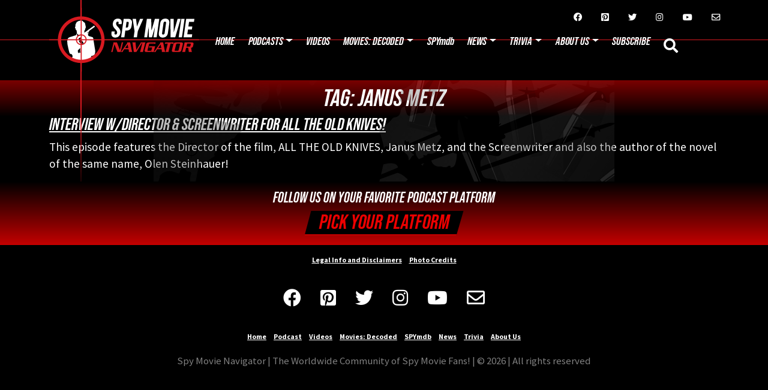

--- FILE ---
content_type: text/html; charset=UTF-8
request_url: https://spymovienavigator.com/tag/janus-metz/
body_size: 15894
content:
<!doctype html>
<html dir="ltr" lang="en-US" prefix="og: https://ogp.me/ns#">

<head>
    <meta charset="UTF-8">
<script>
var gform;gform||(document.addEventListener("gform_main_scripts_loaded",function(){gform.scriptsLoaded=!0}),document.addEventListener("gform/theme/scripts_loaded",function(){gform.themeScriptsLoaded=!0}),window.addEventListener("DOMContentLoaded",function(){gform.domLoaded=!0}),gform={domLoaded:!1,scriptsLoaded:!1,themeScriptsLoaded:!1,isFormEditor:()=>"function"==typeof InitializeEditor,callIfLoaded:function(o){return!(!gform.domLoaded||!gform.scriptsLoaded||!gform.themeScriptsLoaded&&!gform.isFormEditor()||(gform.isFormEditor()&&console.warn("The use of gform.initializeOnLoaded() is deprecated in the form editor context and will be removed in Gravity Forms 3.1."),o(),0))},initializeOnLoaded:function(o){gform.callIfLoaded(o)||(document.addEventListener("gform_main_scripts_loaded",()=>{gform.scriptsLoaded=!0,gform.callIfLoaded(o)}),document.addEventListener("gform/theme/scripts_loaded",()=>{gform.themeScriptsLoaded=!0,gform.callIfLoaded(o)}),window.addEventListener("DOMContentLoaded",()=>{gform.domLoaded=!0,gform.callIfLoaded(o)}))},hooks:{action:{},filter:{}},addAction:function(o,r,e,t){gform.addHook("action",o,r,e,t)},addFilter:function(o,r,e,t){gform.addHook("filter",o,r,e,t)},doAction:function(o){gform.doHook("action",o,arguments)},applyFilters:function(o){return gform.doHook("filter",o,arguments)},removeAction:function(o,r){gform.removeHook("action",o,r)},removeFilter:function(o,r,e){gform.removeHook("filter",o,r,e)},addHook:function(o,r,e,t,n){null==gform.hooks[o][r]&&(gform.hooks[o][r]=[]);var d=gform.hooks[o][r];null==n&&(n=r+"_"+d.length),gform.hooks[o][r].push({tag:n,callable:e,priority:t=null==t?10:t})},doHook:function(r,o,e){var t;if(e=Array.prototype.slice.call(e,1),null!=gform.hooks[r][o]&&((o=gform.hooks[r][o]).sort(function(o,r){return o.priority-r.priority}),o.forEach(function(o){"function"!=typeof(t=o.callable)&&(t=window[t]),"action"==r?t.apply(null,e):e[0]=t.apply(null,e)})),"filter"==r)return e[0]},removeHook:function(o,r,t,n){var e;null!=gform.hooks[o][r]&&(e=(e=gform.hooks[o][r]).filter(function(o,r,e){return!!(null!=n&&n!=o.tag||null!=t&&t!=o.priority)}),gform.hooks[o][r]=e)}});
</script>

    <meta name="viewport" content="width=device-width, initial-scale=1, maximum-scale=1, user-scalable=0">

    <link rel="profile" href="https://gmpg.org/xfn/11">

        <title>Janus Metz - Spy Movie Navigator</title>
	<style>img:is([sizes="auto" i], [sizes^="auto," i]) { contain-intrinsic-size: 3000px 1500px }</style>
	
		<!-- All in One SEO 4.8.3.2 - aioseo.com -->
	<meta name="robots" content="max-image-preview:large" />
	<link rel="canonical" href="https://spymovienavigator.com/tag/janus-metz/" />
	<meta name="generator" content="All in One SEO (AIOSEO) 4.8.3.2" />
		<script type="application/ld+json" class="aioseo-schema">
			{"@context":"https:\/\/schema.org","@graph":[{"@type":"BreadcrumbList","@id":"https:\/\/spymovienavigator.com\/tag\/janus-metz\/#breadcrumblist","itemListElement":[{"@type":"ListItem","@id":"https:\/\/spymovienavigator.com#listItem","position":1,"name":"Home","item":"https:\/\/spymovienavigator.com","nextItem":{"@type":"ListItem","@id":"https:\/\/spymovienavigator.com\/tag\/janus-metz\/#listItem","name":"Janus Metz"}},{"@type":"ListItem","@id":"https:\/\/spymovienavigator.com\/tag\/janus-metz\/#listItem","position":2,"name":"Janus Metz","previousItem":{"@type":"ListItem","@id":"https:\/\/spymovienavigator.com#listItem","name":"Home"}}]},{"@type":"CollectionPage","@id":"https:\/\/spymovienavigator.com\/tag\/janus-metz\/#collectionpage","url":"https:\/\/spymovienavigator.com\/tag\/janus-metz\/","name":"Janus Metz - Spy Movie Navigator","inLanguage":"en-US","isPartOf":{"@id":"https:\/\/spymovienavigator.com\/#website"},"breadcrumb":{"@id":"https:\/\/spymovienavigator.com\/tag\/janus-metz\/#breadcrumblist"}},{"@type":"Organization","@id":"https:\/\/spymovienavigator.com\/#organization","name":"Spy Movie Navigator","description":"The Worldwide Community of Spy Movie Fans!","url":"https:\/\/spymovienavigator.com\/"},{"@type":"WebSite","@id":"https:\/\/spymovienavigator.com\/#website","url":"https:\/\/spymovienavigator.com\/","name":"Spy Movie Navigator","description":"The Worldwide Community of Spy Movie Fans!","inLanguage":"en-US","publisher":{"@id":"https:\/\/spymovienavigator.com\/#organization"}}]}
		</script>
		<!-- All in One SEO -->

<link rel='dns-prefetch' href='//cdn.jsdelivr.net' />
<link rel='dns-prefetch' href='//fonts.googleapis.com' />
<link rel="alternate" type="application/rss+xml" title="Spy Movie Navigator &raquo; Feed" href="https://spymovienavigator.com/feed/" />
<link rel="alternate" type="application/rss+xml" title="Spy Movie Navigator &raquo; Comments Feed" href="https://spymovienavigator.com/comments/feed/" />
<link rel="alternate" type="application/rss+xml" title="Spy Movie Navigator &raquo; Janus Metz Tag Feed" href="https://spymovienavigator.com/tag/janus-metz/feed/" />
		<!-- This site uses the Google Analytics by MonsterInsights plugin v9.11.1 - Using Analytics tracking - https://www.monsterinsights.com/ -->
							<script src="//www.googletagmanager.com/gtag/js?id=G-SXZV9ZEH0D"  data-cfasync="false" data-wpfc-render="false" async></script>
			<script data-cfasync="false" data-wpfc-render="false">
				var mi_version = '9.11.1';
				var mi_track_user = true;
				var mi_no_track_reason = '';
								var MonsterInsightsDefaultLocations = {"page_location":"https:\/\/spymovienavigator.com\/tag\/janus-metz\/"};
								if ( typeof MonsterInsightsPrivacyGuardFilter === 'function' ) {
					var MonsterInsightsLocations = (typeof MonsterInsightsExcludeQuery === 'object') ? MonsterInsightsPrivacyGuardFilter( MonsterInsightsExcludeQuery ) : MonsterInsightsPrivacyGuardFilter( MonsterInsightsDefaultLocations );
				} else {
					var MonsterInsightsLocations = (typeof MonsterInsightsExcludeQuery === 'object') ? MonsterInsightsExcludeQuery : MonsterInsightsDefaultLocations;
				}

								var disableStrs = [
										'ga-disable-G-SXZV9ZEH0D',
									];

				/* Function to detect opted out users */
				function __gtagTrackerIsOptedOut() {
					for (var index = 0; index < disableStrs.length; index++) {
						if (document.cookie.indexOf(disableStrs[index] + '=true') > -1) {
							return true;
						}
					}

					return false;
				}

				/* Disable tracking if the opt-out cookie exists. */
				if (__gtagTrackerIsOptedOut()) {
					for (var index = 0; index < disableStrs.length; index++) {
						window[disableStrs[index]] = true;
					}
				}

				/* Opt-out function */
				function __gtagTrackerOptout() {
					for (var index = 0; index < disableStrs.length; index++) {
						document.cookie = disableStrs[index] + '=true; expires=Thu, 31 Dec 2099 23:59:59 UTC; path=/';
						window[disableStrs[index]] = true;
					}
				}

				if ('undefined' === typeof gaOptout) {
					function gaOptout() {
						__gtagTrackerOptout();
					}
				}
								window.dataLayer = window.dataLayer || [];

				window.MonsterInsightsDualTracker = {
					helpers: {},
					trackers: {},
				};
				if (mi_track_user) {
					function __gtagDataLayer() {
						dataLayer.push(arguments);
					}

					function __gtagTracker(type, name, parameters) {
						if (!parameters) {
							parameters = {};
						}

						if (parameters.send_to) {
							__gtagDataLayer.apply(null, arguments);
							return;
						}

						if (type === 'event') {
														parameters.send_to = monsterinsights_frontend.v4_id;
							var hookName = name;
							if (typeof parameters['event_category'] !== 'undefined') {
								hookName = parameters['event_category'] + ':' + name;
							}

							if (typeof MonsterInsightsDualTracker.trackers[hookName] !== 'undefined') {
								MonsterInsightsDualTracker.trackers[hookName](parameters);
							} else {
								__gtagDataLayer('event', name, parameters);
							}
							
						} else {
							__gtagDataLayer.apply(null, arguments);
						}
					}

					__gtagTracker('js', new Date());
					__gtagTracker('set', {
						'developer_id.dZGIzZG': true,
											});
					if ( MonsterInsightsLocations.page_location ) {
						__gtagTracker('set', MonsterInsightsLocations);
					}
										__gtagTracker('config', 'G-SXZV9ZEH0D', {"forceSSL":"true","link_attribution":"true"} );
										window.gtag = __gtagTracker;										(function () {
						/* https://developers.google.com/analytics/devguides/collection/analyticsjs/ */
						/* ga and __gaTracker compatibility shim. */
						var noopfn = function () {
							return null;
						};
						var newtracker = function () {
							return new Tracker();
						};
						var Tracker = function () {
							return null;
						};
						var p = Tracker.prototype;
						p.get = noopfn;
						p.set = noopfn;
						p.send = function () {
							var args = Array.prototype.slice.call(arguments);
							args.unshift('send');
							__gaTracker.apply(null, args);
						};
						var __gaTracker = function () {
							var len = arguments.length;
							if (len === 0) {
								return;
							}
							var f = arguments[len - 1];
							if (typeof f !== 'object' || f === null || typeof f.hitCallback !== 'function') {
								if ('send' === arguments[0]) {
									var hitConverted, hitObject = false, action;
									if ('event' === arguments[1]) {
										if ('undefined' !== typeof arguments[3]) {
											hitObject = {
												'eventAction': arguments[3],
												'eventCategory': arguments[2],
												'eventLabel': arguments[4],
												'value': arguments[5] ? arguments[5] : 1,
											}
										}
									}
									if ('pageview' === arguments[1]) {
										if ('undefined' !== typeof arguments[2]) {
											hitObject = {
												'eventAction': 'page_view',
												'page_path': arguments[2],
											}
										}
									}
									if (typeof arguments[2] === 'object') {
										hitObject = arguments[2];
									}
									if (typeof arguments[5] === 'object') {
										Object.assign(hitObject, arguments[5]);
									}
									if ('undefined' !== typeof arguments[1].hitType) {
										hitObject = arguments[1];
										if ('pageview' === hitObject.hitType) {
											hitObject.eventAction = 'page_view';
										}
									}
									if (hitObject) {
										action = 'timing' === arguments[1].hitType ? 'timing_complete' : hitObject.eventAction;
										hitConverted = mapArgs(hitObject);
										__gtagTracker('event', action, hitConverted);
									}
								}
								return;
							}

							function mapArgs(args) {
								var arg, hit = {};
								var gaMap = {
									'eventCategory': 'event_category',
									'eventAction': 'event_action',
									'eventLabel': 'event_label',
									'eventValue': 'event_value',
									'nonInteraction': 'non_interaction',
									'timingCategory': 'event_category',
									'timingVar': 'name',
									'timingValue': 'value',
									'timingLabel': 'event_label',
									'page': 'page_path',
									'location': 'page_location',
									'title': 'page_title',
									'referrer' : 'page_referrer',
								};
								for (arg in args) {
																		if (!(!args.hasOwnProperty(arg) || !gaMap.hasOwnProperty(arg))) {
										hit[gaMap[arg]] = args[arg];
									} else {
										hit[arg] = args[arg];
									}
								}
								return hit;
							}

							try {
								f.hitCallback();
							} catch (ex) {
							}
						};
						__gaTracker.create = newtracker;
						__gaTracker.getByName = newtracker;
						__gaTracker.getAll = function () {
							return [];
						};
						__gaTracker.remove = noopfn;
						__gaTracker.loaded = true;
						window['__gaTracker'] = __gaTracker;
					})();
									} else {
										console.log("");
					(function () {
						function __gtagTracker() {
							return null;
						}

						window['__gtagTracker'] = __gtagTracker;
						window['gtag'] = __gtagTracker;
					})();
									}
			</script>
							<!-- / Google Analytics by MonsterInsights -->
		<!-- spymovienavigator.com is managing ads with Advanced Ads 2.0.9 – https://wpadvancedads.com/ --><!--noptimize--><script id="spymo-ready">
			window.advanced_ads_ready=function(e,a){a=a||"complete";var d=function(e){return"interactive"===a?"loading"!==e:"complete"===e};d(document.readyState)?e():document.addEventListener("readystatechange",(function(a){d(a.target.readyState)&&e()}),{once:"interactive"===a})},window.advanced_ads_ready_queue=window.advanced_ads_ready_queue||[];		</script>
		<!--/noptimize--><style id='wp-emoji-styles-inline-css'>

	img.wp-smiley, img.emoji {
		display: inline !important;
		border: none !important;
		box-shadow: none !important;
		height: 1em !important;
		width: 1em !important;
		margin: 0 0.07em !important;
		vertical-align: -0.1em !important;
		background: none !important;
		padding: 0 !important;
	}
</style>
<link rel='stylesheet' id='wp-block-library-css' href='https://spymovienavigator.com/wp-includes/css/dist/block-library/style.min.css?ver=6.8.3' media='all' />
<style id='classic-theme-styles-inline-css'>
/*! This file is auto-generated */
.wp-block-button__link{color:#fff;background-color:#32373c;border-radius:9999px;box-shadow:none;text-decoration:none;padding:calc(.667em + 2px) calc(1.333em + 2px);font-size:1.125em}.wp-block-file__button{background:#32373c;color:#fff;text-decoration:none}
</style>
<style id='global-styles-inline-css'>
:root{--wp--preset--aspect-ratio--square: 1;--wp--preset--aspect-ratio--4-3: 4/3;--wp--preset--aspect-ratio--3-4: 3/4;--wp--preset--aspect-ratio--3-2: 3/2;--wp--preset--aspect-ratio--2-3: 2/3;--wp--preset--aspect-ratio--16-9: 16/9;--wp--preset--aspect-ratio--9-16: 9/16;--wp--preset--color--black: #000000;--wp--preset--color--cyan-bluish-gray: #abb8c3;--wp--preset--color--white: #ffffff;--wp--preset--color--pale-pink: #f78da7;--wp--preset--color--vivid-red: #cf2e2e;--wp--preset--color--luminous-vivid-orange: #ff6900;--wp--preset--color--luminous-vivid-amber: #fcb900;--wp--preset--color--light-green-cyan: #7bdcb5;--wp--preset--color--vivid-green-cyan: #00d084;--wp--preset--color--pale-cyan-blue: #8ed1fc;--wp--preset--color--vivid-cyan-blue: #0693e3;--wp--preset--color--vivid-purple: #9b51e0;--wp--preset--gradient--vivid-cyan-blue-to-vivid-purple: linear-gradient(135deg,rgba(6,147,227,1) 0%,rgb(155,81,224) 100%);--wp--preset--gradient--light-green-cyan-to-vivid-green-cyan: linear-gradient(135deg,rgb(122,220,180) 0%,rgb(0,208,130) 100%);--wp--preset--gradient--luminous-vivid-amber-to-luminous-vivid-orange: linear-gradient(135deg,rgba(252,185,0,1) 0%,rgba(255,105,0,1) 100%);--wp--preset--gradient--luminous-vivid-orange-to-vivid-red: linear-gradient(135deg,rgba(255,105,0,1) 0%,rgb(207,46,46) 100%);--wp--preset--gradient--very-light-gray-to-cyan-bluish-gray: linear-gradient(135deg,rgb(238,238,238) 0%,rgb(169,184,195) 100%);--wp--preset--gradient--cool-to-warm-spectrum: linear-gradient(135deg,rgb(74,234,220) 0%,rgb(151,120,209) 20%,rgb(207,42,186) 40%,rgb(238,44,130) 60%,rgb(251,105,98) 80%,rgb(254,248,76) 100%);--wp--preset--gradient--blush-light-purple: linear-gradient(135deg,rgb(255,206,236) 0%,rgb(152,150,240) 100%);--wp--preset--gradient--blush-bordeaux: linear-gradient(135deg,rgb(254,205,165) 0%,rgb(254,45,45) 50%,rgb(107,0,62) 100%);--wp--preset--gradient--luminous-dusk: linear-gradient(135deg,rgb(255,203,112) 0%,rgb(199,81,192) 50%,rgb(65,88,208) 100%);--wp--preset--gradient--pale-ocean: linear-gradient(135deg,rgb(255,245,203) 0%,rgb(182,227,212) 50%,rgb(51,167,181) 100%);--wp--preset--gradient--electric-grass: linear-gradient(135deg,rgb(202,248,128) 0%,rgb(113,206,126) 100%);--wp--preset--gradient--midnight: linear-gradient(135deg,rgb(2,3,129) 0%,rgb(40,116,252) 100%);--wp--preset--font-size--small: 13px;--wp--preset--font-size--medium: 20px;--wp--preset--font-size--large: 36px;--wp--preset--font-size--x-large: 42px;--wp--preset--spacing--20: 0.44rem;--wp--preset--spacing--30: 0.67rem;--wp--preset--spacing--40: 1rem;--wp--preset--spacing--50: 1.5rem;--wp--preset--spacing--60: 2.25rem;--wp--preset--spacing--70: 3.38rem;--wp--preset--spacing--80: 5.06rem;--wp--preset--shadow--natural: 6px 6px 9px rgba(0, 0, 0, 0.2);--wp--preset--shadow--deep: 12px 12px 50px rgba(0, 0, 0, 0.4);--wp--preset--shadow--sharp: 6px 6px 0px rgba(0, 0, 0, 0.2);--wp--preset--shadow--outlined: 6px 6px 0px -3px rgba(255, 255, 255, 1), 6px 6px rgba(0, 0, 0, 1);--wp--preset--shadow--crisp: 6px 6px 0px rgba(0, 0, 0, 1);}:where(.is-layout-flex){gap: 0.5em;}:where(.is-layout-grid){gap: 0.5em;}body .is-layout-flex{display: flex;}.is-layout-flex{flex-wrap: wrap;align-items: center;}.is-layout-flex > :is(*, div){margin: 0;}body .is-layout-grid{display: grid;}.is-layout-grid > :is(*, div){margin: 0;}:where(.wp-block-columns.is-layout-flex){gap: 2em;}:where(.wp-block-columns.is-layout-grid){gap: 2em;}:where(.wp-block-post-template.is-layout-flex){gap: 1.25em;}:where(.wp-block-post-template.is-layout-grid){gap: 1.25em;}.has-black-color{color: var(--wp--preset--color--black) !important;}.has-cyan-bluish-gray-color{color: var(--wp--preset--color--cyan-bluish-gray) !important;}.has-white-color{color: var(--wp--preset--color--white) !important;}.has-pale-pink-color{color: var(--wp--preset--color--pale-pink) !important;}.has-vivid-red-color{color: var(--wp--preset--color--vivid-red) !important;}.has-luminous-vivid-orange-color{color: var(--wp--preset--color--luminous-vivid-orange) !important;}.has-luminous-vivid-amber-color{color: var(--wp--preset--color--luminous-vivid-amber) !important;}.has-light-green-cyan-color{color: var(--wp--preset--color--light-green-cyan) !important;}.has-vivid-green-cyan-color{color: var(--wp--preset--color--vivid-green-cyan) !important;}.has-pale-cyan-blue-color{color: var(--wp--preset--color--pale-cyan-blue) !important;}.has-vivid-cyan-blue-color{color: var(--wp--preset--color--vivid-cyan-blue) !important;}.has-vivid-purple-color{color: var(--wp--preset--color--vivid-purple) !important;}.has-black-background-color{background-color: var(--wp--preset--color--black) !important;}.has-cyan-bluish-gray-background-color{background-color: var(--wp--preset--color--cyan-bluish-gray) !important;}.has-white-background-color{background-color: var(--wp--preset--color--white) !important;}.has-pale-pink-background-color{background-color: var(--wp--preset--color--pale-pink) !important;}.has-vivid-red-background-color{background-color: var(--wp--preset--color--vivid-red) !important;}.has-luminous-vivid-orange-background-color{background-color: var(--wp--preset--color--luminous-vivid-orange) !important;}.has-luminous-vivid-amber-background-color{background-color: var(--wp--preset--color--luminous-vivid-amber) !important;}.has-light-green-cyan-background-color{background-color: var(--wp--preset--color--light-green-cyan) !important;}.has-vivid-green-cyan-background-color{background-color: var(--wp--preset--color--vivid-green-cyan) !important;}.has-pale-cyan-blue-background-color{background-color: var(--wp--preset--color--pale-cyan-blue) !important;}.has-vivid-cyan-blue-background-color{background-color: var(--wp--preset--color--vivid-cyan-blue) !important;}.has-vivid-purple-background-color{background-color: var(--wp--preset--color--vivid-purple) !important;}.has-black-border-color{border-color: var(--wp--preset--color--black) !important;}.has-cyan-bluish-gray-border-color{border-color: var(--wp--preset--color--cyan-bluish-gray) !important;}.has-white-border-color{border-color: var(--wp--preset--color--white) !important;}.has-pale-pink-border-color{border-color: var(--wp--preset--color--pale-pink) !important;}.has-vivid-red-border-color{border-color: var(--wp--preset--color--vivid-red) !important;}.has-luminous-vivid-orange-border-color{border-color: var(--wp--preset--color--luminous-vivid-orange) !important;}.has-luminous-vivid-amber-border-color{border-color: var(--wp--preset--color--luminous-vivid-amber) !important;}.has-light-green-cyan-border-color{border-color: var(--wp--preset--color--light-green-cyan) !important;}.has-vivid-green-cyan-border-color{border-color: var(--wp--preset--color--vivid-green-cyan) !important;}.has-pale-cyan-blue-border-color{border-color: var(--wp--preset--color--pale-cyan-blue) !important;}.has-vivid-cyan-blue-border-color{border-color: var(--wp--preset--color--vivid-cyan-blue) !important;}.has-vivid-purple-border-color{border-color: var(--wp--preset--color--vivid-purple) !important;}.has-vivid-cyan-blue-to-vivid-purple-gradient-background{background: var(--wp--preset--gradient--vivid-cyan-blue-to-vivid-purple) !important;}.has-light-green-cyan-to-vivid-green-cyan-gradient-background{background: var(--wp--preset--gradient--light-green-cyan-to-vivid-green-cyan) !important;}.has-luminous-vivid-amber-to-luminous-vivid-orange-gradient-background{background: var(--wp--preset--gradient--luminous-vivid-amber-to-luminous-vivid-orange) !important;}.has-luminous-vivid-orange-to-vivid-red-gradient-background{background: var(--wp--preset--gradient--luminous-vivid-orange-to-vivid-red) !important;}.has-very-light-gray-to-cyan-bluish-gray-gradient-background{background: var(--wp--preset--gradient--very-light-gray-to-cyan-bluish-gray) !important;}.has-cool-to-warm-spectrum-gradient-background{background: var(--wp--preset--gradient--cool-to-warm-spectrum) !important;}.has-blush-light-purple-gradient-background{background: var(--wp--preset--gradient--blush-light-purple) !important;}.has-blush-bordeaux-gradient-background{background: var(--wp--preset--gradient--blush-bordeaux) !important;}.has-luminous-dusk-gradient-background{background: var(--wp--preset--gradient--luminous-dusk) !important;}.has-pale-ocean-gradient-background{background: var(--wp--preset--gradient--pale-ocean) !important;}.has-electric-grass-gradient-background{background: var(--wp--preset--gradient--electric-grass) !important;}.has-midnight-gradient-background{background: var(--wp--preset--gradient--midnight) !important;}.has-small-font-size{font-size: var(--wp--preset--font-size--small) !important;}.has-medium-font-size{font-size: var(--wp--preset--font-size--medium) !important;}.has-large-font-size{font-size: var(--wp--preset--font-size--large) !important;}.has-x-large-font-size{font-size: var(--wp--preset--font-size--x-large) !important;}
:where(.wp-block-post-template.is-layout-flex){gap: 1.25em;}:where(.wp-block-post-template.is-layout-grid){gap: 1.25em;}
:where(.wp-block-columns.is-layout-flex){gap: 2em;}:where(.wp-block-columns.is-layout-grid){gap: 2em;}
:root :where(.wp-block-pullquote){font-size: 1.5em;line-height: 1.6;}
</style>
<link rel='stylesheet' id='searchandfilter-css' href='https://spymovienavigator.com/wp-content/plugins/search-filter/style.css?ver=1' media='all' />
<link rel='stylesheet' id='betterspies-style-css' href='https://spymovienavigator.com/wp-content/themes/betterspies/style.css?ver=1.1.5' media='all' />
<link rel='stylesheet' id='betterspies-asset-bootstrap-css-css' href='https://spymovienavigator.com/wp-content/themes/betterspies/assets/bootstrap/css/bootstrap.min.css?ver=1.1.5' media='all' />
<link rel='stylesheet' id='betterspies-asset-style-font-css' href='https://spymovienavigator.com/wp-content/themes/betterspies/assets/css/bebas-neue-pro.css?ver=1.1.5' media='all' />
<link rel='stylesheet' id='betterspies-source-sans-pro-css' href='https://fonts.googleapis.com/css?family=Source+Sans+Pro%3A300%2C400%2C700&#038;ver=6.8.3' media='all' />
<link rel='stylesheet' id='betterspies-lightbox-css-css' href='https://spymovienavigator.com/wp-content/themes/betterspies/assets/css/jquery.fancybox.min.css?ver=1.1.5' media='all' />
<link rel='stylesheet' id='betterspies-asset-font-awesome-css' href='https://spymovienavigator.com/wp-content/themes/betterspies/assets/fonts/fontawesome-all.min.css?ver=1.1.5' media='all' />
<link rel='stylesheet' id='betterspies-asset-simple-line-icons-css' href='https://spymovienavigator.com/wp-content/themes/betterspies/assets/fonts/simple-line-icons.min.css?ver=1.1.5' media='all' />
<link rel='stylesheet' id='betterspies-asset-style-player-css' href='https://spymovienavigator.com/wp-content/themes/betterspies/assets/css/player.css?ver=1.1.5' media='all' />
<link rel='stylesheet' id='betterspies-asset-style-css' href='https://spymovienavigator.com/wp-content/themes/betterspies/assets/css/styles.css?ver=1.1.5' media='all' />
<script src="https://spymovienavigator.com/wp-includes/js/jquery/jquery.min.js?ver=3.7.1" id="jquery-core-js"></script>
<script src="https://spymovienavigator.com/wp-includes/js/jquery/jquery-migrate.min.js?ver=3.4.1" id="jquery-migrate-js"></script>
<script defer='defer' src="https://spymovienavigator.com/wp-content/plugins/gravityforms/js/jquery.json.min.js?ver=2.9.25" id="gform_json-js"></script>
<script id="gform_gravityforms-js-extra">
var gf_legacy = {"is_legacy":"1"};
var gf_global = {"gf_currency_config":{"name":"U.S. Dollar","symbol_left":"$","symbol_right":"","symbol_padding":"","thousand_separator":",","decimal_separator":".","decimals":2,"code":"USD"},"base_url":"https:\/\/spymovienavigator.com\/wp-content\/plugins\/gravityforms","number_formats":[],"spinnerUrl":"https:\/\/spymovienavigator.com\/wp-content\/plugins\/gravityforms\/images\/spinner.svg","version_hash":"96f4f068ee4f8ee64466c208aac632d8","strings":{"newRowAdded":"New row added.","rowRemoved":"Row removed","formSaved":"The form has been saved.  The content contains the link to return and complete the form."}};
var gf_legacy = {"is_legacy":"1"};
var gf_global = {"gf_currency_config":{"name":"U.S. Dollar","symbol_left":"$","symbol_right":"","symbol_padding":"","thousand_separator":",","decimal_separator":".","decimals":2,"code":"USD"},"base_url":"https:\/\/spymovienavigator.com\/wp-content\/plugins\/gravityforms","number_formats":[],"spinnerUrl":"https:\/\/spymovienavigator.com\/wp-content\/plugins\/gravityforms\/images\/spinner.svg","version_hash":"96f4f068ee4f8ee64466c208aac632d8","strings":{"newRowAdded":"New row added.","rowRemoved":"Row removed","formSaved":"The form has been saved.  The content contains the link to return and complete the form."}};
var gf_global = {"gf_currency_config":{"name":"U.S. Dollar","symbol_left":"$","symbol_right":"","symbol_padding":"","thousand_separator":",","decimal_separator":".","decimals":2,"code":"USD"},"base_url":"https:\/\/spymovienavigator.com\/wp-content\/plugins\/gravityforms","number_formats":[],"spinnerUrl":"https:\/\/spymovienavigator.com\/wp-content\/plugins\/gravityforms\/images\/spinner.svg","version_hash":"96f4f068ee4f8ee64466c208aac632d8","strings":{"newRowAdded":"New row added.","rowRemoved":"Row removed","formSaved":"The form has been saved.  The content contains the link to return and complete the form."}};
var gform_i18n = {"datepicker":{"days":{"monday":"Mo","tuesday":"Tu","wednesday":"We","thursday":"Th","friday":"Fr","saturday":"Sa","sunday":"Su"},"months":{"january":"January","february":"February","march":"March","april":"April","may":"May","june":"June","july":"July","august":"August","september":"September","october":"October","november":"November","december":"December"},"firstDay":1,"iconText":"Select date"}};
var gf_legacy_multi = {"1":"1","3":"1","4":""};
var gform_gravityforms = {"strings":{"invalid_file_extension":"This type of file is not allowed. Must be one of the following:","delete_file":"Delete this file","in_progress":"in progress","file_exceeds_limit":"File exceeds size limit","illegal_extension":"This type of file is not allowed.","max_reached":"Maximum number of files reached","unknown_error":"There was a problem while saving the file on the server","currently_uploading":"Please wait for the uploading to complete","cancel":"Cancel","cancel_upload":"Cancel this upload","cancelled":"Cancelled","error":"Error","message":"Message"},"vars":{"images_url":"https:\/\/spymovienavigator.com\/wp-content\/plugins\/gravityforms\/images"}};
</script>
<script defer='defer' src="https://spymovienavigator.com/wp-content/plugins/gravityforms/js/gravityforms.min.js?ver=2.9.25" id="gform_gravityforms-js"></script>
<script src="https://spymovienavigator.com/wp-includes/js/plupload/moxie.min.js?ver=1.3.5.1" id="moxiejs-js"></script>
<script src="https://spymovienavigator.com/wp-includes/js/plupload/plupload.min.js?ver=2.1.9" id="plupload-js"></script>
<script defer='defer' src="https://spymovienavigator.com/wp-content/plugins/gravityforms/assets/js/dist/utils.min.js?ver=48a3755090e76a154853db28fc254681" id="gform_gravityforms_utils-js"></script>
<script src="https://spymovienavigator.com/wp-content/plugins/google-analytics-for-wordpress/assets/js/frontend-gtag.min.js?ver=9.11.1" id="monsterinsights-frontend-script-js" async data-wp-strategy="async"></script>
<script data-cfasync="false" data-wpfc-render="false" id='monsterinsights-frontend-script-js-extra'>var monsterinsights_frontend = {"js_events_tracking":"true","download_extensions":"doc,pdf,ppt,zip,xls,docx,pptx,xlsx","inbound_paths":"[{\"path\":\"\\\/go\\\/\",\"label\":\"affiliate\"},{\"path\":\"\\\/recommend\\\/\",\"label\":\"affiliate\"}]","home_url":"https:\/\/spymovienavigator.com","hash_tracking":"false","v4_id":"G-SXZV9ZEH0D"};</script>
<script src="https://cdn.jsdelivr.net/npm/js-cookie@3.0.0-rc.4/dist/js.cookie.min.js?ver=6.8.3" id="betterspies-js-cookie-js"></script>
<script src="https://cdn.jsdelivr.net/npm/@barba/core?ver=6.8.3" id="betterspies-barba-core-js"></script>
<script src="https://cdn.jsdelivr.net/npm/@barba/prefetch?ver=6.8.3" id="betterspies-barba-prefetch-js"></script>
<script src="https://cdn.jsdelivr.net/npm/amplitudejs@5.3.2/dist/amplitude.js?ver=6.8.3" id="betterspies-amplitude-core-js"></script>
<script id="advanced-ads-advanced-js-js-extra">
var advads_options = {"blog_id":"1","privacy":{"enabled":false,"state":"not_needed"}};
</script>
<script src="https://spymovienavigator.com/wp-content/plugins/advanced-ads/public/assets/js/advanced.min.js?ver=2.0.9" id="advanced-ads-advanced-js-js"></script>
<link rel="https://api.w.org/" href="https://spymovienavigator.com/wp-json/" /><link rel="alternate" title="JSON" type="application/json" href="https://spymovienavigator.com/wp-json/wp/v2/tags/745" /><link rel="EditURI" type="application/rsd+xml" title="RSD" href="https://spymovienavigator.com/xmlrpc.php?rsd" />
<meta name="generator" content="WordPress 6.8.3" />

		<!-- GA Google Analytics @ https://m0n.co/ga -->
		<script async src="https://www.googletagmanager.com/gtag/js?id=G-SXZV9ZEH0D"></script>
		<script>
			window.dataLayer = window.dataLayer || [];
			function gtag(){dataLayer.push(arguments);}
			gtag('js', new Date());
			gtag('config', 'G-SXZV9ZEH0D');
		</script>

	<link rel="icon" href="https://spymovienavigator.com/wp-content/uploads/2019/06/cropped-SpyMovieNavigator-favicon-32x32.jpg" sizes="32x32" />
<link rel="icon" href="https://spymovienavigator.com/wp-content/uploads/2019/06/cropped-SpyMovieNavigator-favicon-192x192.jpg" sizes="192x192" />
<link rel="apple-touch-icon" href="https://spymovienavigator.com/wp-content/uploads/2019/06/cropped-SpyMovieNavigator-favicon-180x180.jpg" />
<meta name="msapplication-TileImage" content="https://spymovienavigator.com/wp-content/uploads/2019/06/cropped-SpyMovieNavigator-favicon-270x270.jpg" />
		<style id="wp-custom-css">
			/*--controls the audio player ---*/
.libsyn-shortcode .podcast-class {
  max-height: 6em;
}
/*--- clears movie array ---*/
.page-template-navigators-template .row.mb-4 {
	padding-top: 3rem;
}
/*-- fixes some top imae issues ---*/
.hero-header{top:3rem!important;}
.hero-top{padding-top:1rem!important;}
/*-- hide title on James Bond movie trivia page ---*/
.page-id-32089 .entry-title {

display: none;

}		</style>
		<style id="kirki-inline-styles"></style>    <!-- Facebook Pixel Code -->
    <script>
        ! function(f, b, e, v, n, t, s) {
            if (f.fbq) return;
            n = f.fbq = function() {
                n.callMethod ?
                    n.callMethod.apply(n, arguments) : n.queue.push(arguments)
            };
            if (!f._fbq) f._fbq = n;
            n.push = n;
            n.loaded = !0;
            n.version = '2.0';
            n.queue = [];
            t = b.createElement(e);
            t.async = !0;
            t.src = v;
            s = b.getElementsByTagName(e)[0];
            s.parentNode.insertBefore(t, s)
        }(window, document, 'script',
            'https://connect.facebook.net/en_US/fbevents.js');
        fbq('init', '373908010561458');
        fbq('track', 'PageView');
    </script>
    <noscript><img height="1" width="1" style="display:none" src="https://www.facebook.com/tr?id=373908010561458&ev=PageView&noscript=1" /></noscript>
    <!-- End Facebook Pixel Code -->
<meta name="generator" content="WP Rocket 3.19.0.1" data-wpr-features="wpr_preload_links wpr_desktop" /></head>

<body class="archive tag tag-janus-metz tag-745 wp-theme-betterspies hfeed no-sidebar aa-prefix-spymo-" data-barba="wrapper">
        <div data-rocket-location-hash="54257ff4dc2eb7aae68fa23eb5f11e06" id="page" class="site">

        <header data-rocket-location-hash="fc409f86088b20b81d38a444febf083b" id="masthead" class="site-header">
            
               <div class="fixed-top-2" >    
                   <!-- devan param -->
                                    <ul class="mb-4 nav justify-content-right">
                                    <li class="nav-item">
                        <a class="nav-link top-social-version" href="https://www.facebook.com/SpyMovieNavigator" target="_blank" title="Facebook">
                            <span class="font-awesome-dynamic"></span>
                        </a>
                    </li>
                                    <li class="nav-item">
                        <a class="nav-link top-social-version" href="https://www.pinterest.com/15184d71cfc9895d6b0fef84b60017/" target="_blank" title="Pintrest">
                            <span class="font-awesome-dynamic"></span>
                        </a>
                    </li>
                                    <li class="nav-item">
                        <a class="nav-link top-social-version" href="https://twitter.com/SpyNavigator" target="_blank" title="Twitter">
                            <span class="font-awesome-dynamic"></span>
                        </a>
                    </li>
                                    <li class="nav-item">
                        <a class="nav-link top-social-version" href="https://www.instagram.com/spymovienavigator/" target="_blank" title="Instagram">
                            <span class="font-awesome-dynamic"></span>
                        </a>
                    </li>
                                    <li class="nav-item">
                        <a class="nav-link top-social-version" href="https://www.youtube.com/channel/UCdtfkLHfUVtJdIs1UiyHG7g" target="_blank" title="YouTube">
                            <span class="font-awesome-dynamic"></span>
                        </a>
                    </li>
                                    <li class="nav-item">
                        <a class="nav-link top-social-version" href="mailto:info@spymovienavigator.com" target="_blank" title="Email">
                            <span class="font-awesome-dynamic"></span>
                        </a>
                    </li>
                                </ul>
               </div>  <!-- ends fixed top 2 -->

            <div data-rocket-location-hash="66073c13528e60c07de20acf72df1179" class="container nav-line-container">


                <div class="nav-red-line vertical"></div>
            </div>
            <nav class="navbar navbar-dark navbar-expand-xl fixed-top" id="navbar">

                <div data-rocket-location-hash="1ded919732da144e02a015d2156ecef5" class="container">

                    <a class="navbar-brand" href="https://spymovienavigator.com/">
                        <img class="logo" src="https://spymovienavigator.com/wp-content/themes/betterspies/assets/img/logo.svg">
                    </a>
                    <button class="navbar-toggler" data-bs-target="#navcol-1" data-bs-toggle="collapse">
                        <span class="visually-hidden">Toggle navigation</span><span class="navbar-toggler-icon"><svg class="bi bi-list" fill="currentColor" height="1em" viewBox="0 0 16 16" width="1em" xmlns="http://www.w3.org/2000/svg">
                                <path d="M2.5 11.5A.5.5 0 0 1 3 11h10a.5.5 0 0 1 0 1H3a.5.5 0 0 1-.5-.5zm0-4A.5.5 0 0 1 3 7h10a.5.5 0 0 1 0 1H3a.5.5 0 0 1-.5-.5zm0-4A.5.5 0 0 1 3 3h10a.5.5 0 0 1 0 1H3a.5.5 0 0 1-.5-.5z" fill-rule="evenodd"></path>
                            </svg></span>
                    </button>
                    <div id="navcol-1" class="collapse navbar-collapse pb-lg-0"><ul id="menu-main-menu" class="navbar-nav ms-auto"><li id="menu-item-15715" class="menu-item menu-item-type-post_type menu-item-object-page menu-item-home menu-item-15715 nav-item"><a href="https://spymovienavigator.com/" class="nav-link">Home</a></li>
<li id="menu-item-25599" class="menu-item menu-item-type-custom menu-item-object-custom menu-item-has-children menu-item-25599 nav-item dropdown"><a href="#" class="nav-link dropdown-toggle" data-bs-toggle="dropdown">Podcasts</a>
<div class="dropdown-menu">
<a href="https://spymovienavigator.com/spy-movie-podcasts/" class=" dropdown-item">All Podcasts</a><a href="https://spymovienavigator.com/james-bond-podcasts/" class=" dropdown-item">James Bond</a><a href="https://spymovienavigator.com/mission-impossible-podcasts/" class=" dropdown-item">Mission: Impossible</a><a href="https://spymovienavigator.com/kingsman-series-podcasts/" class=" dropdown-item">Kingsman Series</a><a href="https://spymovienavigator.com/best-of-the-rest-movies-podcasts/" class=" dropdown-item">Best of the Rest Movies</a><a href="https://spymovienavigator.com/spy-movie-news-podcasts-2/" class=" dropdown-item">Spy Movie News</a><a href="https://spymovienavigator.com/spy-movie-interview-podcasts-2/" class=" dropdown-item">Spy Movie Interviews</a><a href="https://spymovienavigator.com/newer-and-other-classic-spy-movies-podcasts/" class=" dropdown-item">Newer and Other Classic Spy Movies podcasts</a></div>
</li>
<li id="menu-item-3522" class="menu-item menu-item-type-post_type menu-item-object-page menu-item-3522 nav-item"><a href="https://spymovienavigator.com/videos/" class="nav-link">Videos</a></li>
<li id="menu-item-15826" class="menu-item menu-item-type-custom menu-item-object-custom menu-item-has-children menu-item-15826 nav-item dropdown"><a href="#" class="nav-link dropdown-toggle" data-bs-toggle="dropdown">Movies: Decoded</a>
<div class="dropdown-menu">
<a href="https://spymovienavigator.com/movies-decoded/" class=" dropdown-item">All Decoded Movies</a><a href="https://spymovienavigator.com/bond-movies/" class=" dropdown-item">James Bond</a><a href="https://spymovienavigator.com/mission-impossible-movies/" class=" dropdown-item">Mission: Impossible</a><a href="https://spymovienavigator.com/best-of-the-rest/" class=" dropdown-item">Best of the Rest</a></div>
</li>
<li id="menu-item-6764" class="text-capitalize menu-item menu-item-type-post_type menu-item-object-page menu-item-6764 nav-item"><a href="https://spymovienavigator.com/spy-movie-database/" class="nav-link">SPYmdb</a></li>
<li id="menu-item-25833" class="menu-item menu-item-type-post_type menu-item-object-page menu-item-has-children menu-item-25833 nav-item dropdown"><a href="https://spymovienavigator.com/spy-movie-news-articles/" class="nav-link dropdown-toggle" data-bs-toggle="dropdown">News</a>
<div class="dropdown-menu">
<a href="https://spymovienavigator.com/news-articles/" class=" dropdown-item">News Articles</a><a href="https://spymovienavigator.com/spy-movie-news-articles/" class=" dropdown-item">Spy Movie News Articles</a></div>
</li>
<li id="menu-item-16202" class="menu-item menu-item-type-custom menu-item-object-custom menu-item-has-children menu-item-16202 nav-item dropdown"><a href="#" class="nav-link dropdown-toggle" data-bs-toggle="dropdown">Trivia</a>
<div class="dropdown-menu">
<a href="https://spymovienavigator.com/james-bond-movie-trivia-videos/" class=" dropdown-item">James Bond Movie Trivia Videos</a><a href="https://spymovienavigator.com/james-bond-monthly-trivia-game/" class=" dropdown-item">Monthly James Bond Game</a><a href="https://spymovienavigator.com/spy-movie-trivia-quiz/" class=" dropdown-item">Spy Movie Quiz</a><a href="https://spymovienavigator.com/trivia-quiz-the-james-bond-quiz/" class=" dropdown-item">James Bond Quiz</a></div>
</li>
<li id="menu-item-15829" class="menu-item menu-item-type-custom menu-item-object-custom menu-item-has-children menu-item-15829 nav-item dropdown"><a href="#" class="nav-link dropdown-toggle" data-bs-toggle="dropdown">About Us</a>
<div class="dropdown-menu">
<a href="https://spymovienavigator.com/about-us/" class=" dropdown-item">Who We Are</a><a href="https://spymovienavigator.com/contact-us/" class=" dropdown-item">Contact Us</a><a href="https://spymovienavigator.com/background/" class=" dropdown-item">Background</a><a href="https://spymovienavigator.com/location-visits/" class=" dropdown-item">Spy Movie Film Location Visits!</a><a href="https://spymovienavigator.com/this-site/" class=" dropdown-item">SpyMovieNavigator’s Top Focuses</a></div>
</li>
<li id="menu-item-29954" class="menu-item menu-item-type-post_type menu-item-object-page menu-item-29954 nav-item"><a href="https://spymovienavigator.com/subscribe/" class="nav-link">Subscribe</a></li>
<li class="nav-item search-nav-item">
                    <a class="nav-link" href="/search/" id="searchButton">
                        <i class="fas fa-search"></i><span class="d-inline d-lg-none">&nbsp;Search</span>
                    </a>
                   
               </li></ul></div>                    <div class="nav-red-line"></div>
                    <div class="nav-red-line-top"></div>
                </div>
            </nav>

        </header><!-- #masthead -->
        <div data-rocket-location-hash="734aeca28cc20e69c9eb91c8806a1f63" class="meter" id="loading-indicator">
            <span><span></span></span>
        </div>
	<main data-rocket-location-hash="3f9b5c44b7dc8013e2d3e42efcf88c6c" id="primary" class="site-main">


		    	 
    	 <div data-rocket-location-hash="1a6af98af083e40dbd9e967adf3bd68c" class="hero info info-darker red-bg smaller">
        	<header class="page-header">
            <img class="hero-background-image" src="https://spymovienavigator.com/wp-content/themes/betterspies/assets/img/naivgator-header-bg-image.svg" alt="Interview w/Director &#038; Screenwriter for ALL THE OLD KNIVES!">
            <div class="archive-top">
				<h1 class="page-title">Tag: <span>Janus Metz</span></h1>							</header><!-- .page-header -->
		</div>
		</div>
			
			      	     <div data-rocket-location-hash="792c0836b60dc265021e5447ae086fa7" class="container-fluid ">	
	      	 <div class="container">
                    <div class="row">    
                    <article id="post-25446" class="post-25446 podcast_type type-podcast_type status-publish format-standard has-post-thumbnail hentry category-all-the-old-knives category-best-of-the-rest-movies category-interviews category-janus-metz category-olen-steinhauer tag-all-the-old-knives tag-amazon-prime-video tag-best-spy-movies tag-janus-metz tag-olen-steinhauser tag-prime-video tag-spy-films tag-spy-movies">           
                            <h3><a href="https://spymovienavigator.com/episode/interview-w-director-screenwriter-for-all-the-old-knives/" rel="bookmark">Interview w/Director &#038; Screenwriter for ALL THE OLD KNIVES!</a></h3>                           
                                                        <h5></h5>
                             <p>This episode features the Director of the film, ALL THE OLD KNIVES, Janus Metz, and the Screenwriter and also the author of the novel of the same name, Olen Steinhauer!  </p>

					</article><!-- #post-25446 -->        
                    </div>
            </div>
         	</div>	
              
			      	      <div data-rocket-location-hash="f398a5a7dac0b591655151abfa1bfa8f" class="container-fluid ">	
	      	 <div class="container"> 
              <div class="row">  
				                 </div>
         	</div>	
    </div>       
        
	</main><!-- #main -->






<div data-rocket-location-hash="604f5ce445f2d1db4de2b3ef9351ad0a" class="section gradient-section fst-normal">
    <center><h4>Follow us on your favorite podcast platform</h4></center>
    <div class="container">
        <div class="text-center h1"></div>
        <div class="text-center"></div>
        <div class="text-center">
            <button class="btn btn-secondary" data-bs-target="#podcastModal" data-bs-toggle="modal" type="button">Pick your Platform</button>
        </div>
    </div>
</div>
<div data-rocket-location-hash="fc8b4360492a3497ecbe0757bd4cc556" class="modal fade" id="podcastModal" role="dialog" tabindex="-1">
    <div data-rocket-location-hash="2383e90458a86f6314a4372dc599570f" class="modal-dialog modal-dialog-centered" role="document">
        <div class="modal-content podcast-modal">
            <div class="py-5 text-center modal-body">
                <div class="header-modal">
                    <h4 class="mb-0 modal-title">Subscribe</h4>
                    <h1 class="modal-title">Pick your Platform</h1>
                </div>
                <div aria-label="Close" class="close-btn" data-bs-dismiss="modal">
                    <svg class="bi bi-x" fill="currentColor" height="1em" viewBox="0 0 16 16" width="1em" xmlns="http://www.w3.org/2000/svg">
                        <path d="M4.646 4.646a.5.5 0 0 1 .708 0L8 7.293l2.646-2.647a.5.5 0 0 1 .708.708L8.707 8l2.647 2.646a.5.5 0 0 1-.708.708L8 8.707l-2.646 2.647a.5.5 0 0 1-.708-.708L7.293 8 4.646 5.354a.5.5 0 0 1 0-.708z" fill-rule="evenodd"></path>
                    </svg>
                </div>
                <div class="mt-4 podcast-icons">

                                            <a class="podcast-link" href="https://podcasts.apple.com/us/podcast/cracking-the-code-of-spy-movies/id1468564406" target="_blank">
                            <h1 class="podcast-link">
                                <span class="font-awesome-dynamic"></span>&nbsp;Apple Podcasts                            </h1>
                        </a>
                                            <a class="podcast-link" href="https://www.youtube.com/@CrackingTheCodeOfSpyMovies/podcasts" target="_blank">
                            <h1 class="podcast-link">
                                <span class="font-awesome-dynamic"></span>&nbsp;YouTube Podcasts                            </h1>
                        </a>
                                            <a class="podcast-link" href="https://www.audible.com/pd/Cracking-the-Code-of-Spy-Movies-Podcast/B08JJPGJ61" target="_blank">
                            <h1 class="podcast-link">
                                <span class="font-awesome-dynamic"></span>&nbsp;Audible                            </h1>
                        </a>
                                            <a class="podcast-link" href="https://overcast.fm/itunes1468564406/cracking-the-code-of-spy-movies" target="_blank">
                            <h1 class="podcast-link">
                                <span class="font-awesome-dynamic"></span>&nbsp;Overcast                            </h1>
                        </a>
                                            <a class="podcast-link" href="https://open.spotify.com/show/54PEIaaHsHyRjwlkcbrP1G" target="_blank">
                            <h1 class="podcast-link">
                                <span class="font-awesome-dynamic"></span>&nbsp;Spotify                            </h1>
                        </a>
                                            <a class="podcast-link" href="https://music.amazon.com/podcasts/7b18bae1-f06f-4d27-b5b9-c977b55d97d8/cracking-the-code-of-spy-movies" target="_blank">
                            <h1 class="podcast-link">
                                <span class="font-awesome-dynamic"></span>&nbsp;Amazon Music                            </h1>
                        </a>
                                            <a class="podcast-link" href="https://castbox.fm/channel/Cracking-the-Code-of-Spy-Movies!-id2168597?country=us" target="_blank">
                            <h1 class="podcast-link">
                                <span class="font-awesome-dynamic"></span>&nbsp;Castbox                            </h1>
                        </a>
                                    </div>
                <img class="modal-header-bg" src="https://spymovienavigator.com/wp-content/themes/betterspies/assets/img/modal-header.svg">
                <div class="mt-4">
                    <a aria-controls="collapse-1" aria-expanded="false" class="btn btn-primary" data-bs-toggle="collapse" href="#collapse-1" role="button">More Platforms</a>
                    <div class="collapse" id="collapse-1">
                        <div class="mt-4 podcast-icons">
                                                            <a class="podcast-link" href="https://www.podbean.com/podcast-detail/ckrj3-9e892/Cracking-the-Code-of-Spy-Movies-Podcast" target="_blank">
                                    <h2 class="podcast-link">
                                        <span class="font-awesome-dynamic"></span>&nbsp;Podbean                                    </h2>
                                </a>
                                                            <a class="podcast-link" href="https://podcastaddict.com/podcast/cracking-the-code-of-spy-movies/2521758" target="_blank">
                                    <h2 class="podcast-link">
                                        <span class="font-awesome-dynamic"></span>&nbsp;Podcast Addict                                    </h2>
                                </a>
                                                            <a class="podcast-link" href="https://podbay.fm/p/cracking-the-code-of-spy-movies" target="_blank">
                                    <h2 class="podcast-link">
                                        <span class="font-awesome-dynamic"></span>&nbsp;Podbay                                    </h2>
                                </a>
                                                            <a class="podcast-link" href="https://player.fm/series/cracking-the-code-of-spy-movies" target="_blank">
                                    <h2 class="podcast-link">
                                        <span class="font-awesome-dynamic"></span>&nbsp;Player.FM                                    </h2>
                                </a>
                                                            <a class="podcast-link" href="https://tunein.com/podcasts/Media--Entertainment-Podcasts/Cracking-the-Code-of-Spy-Movies-p1229013/" target="_blank">
                                    <h2 class="podcast-link">
                                        <span class="font-awesome-dynamic"></span>&nbsp;Tunein                                    </h2>
                                </a>
                                                            <a class="podcast-link" href="https://pca.st/spymovies" target="_blank">
                                    <h2 class="podcast-link">
                                        <span class="font-awesome-dynamic"></span>&nbsp;Pocket Casts                                    </h2>
                                </a>
                                                    </div>
                    </div>
                </div>
            </div>
        </div>
    </div>
</div>
<footer data-rocket-location-hash="81c791e78f3aca813cb79c8e971aee3f" id="colophon" class="site-footer fst-normal">
    <div data-rocket-location-hash="12072d550ec65edd4a3e891b554c5682" class="section footer">
        <div class="container">
            <div class="menu-footer-container"><ul id="menu-footer" class="nav justify-content-center mb-4"><li id="menu-item-1730" class="menu-item menu-item-type-post_type menu-item-object-page menu-item-1730"><a href="https://spymovienavigator.com/legal-info-and-disclaimers/">Legal Info and Disclaimers</a></li>
<li id="menu-item-1733" class="menu-item menu-item-type-post_type menu-item-object-page menu-item-1733"><a href="https://spymovienavigator.com/photo-credits/">Photo Credits</a></li>
</ul></div>
            <ul class="mb-4 nav justify-content-center">
                                    <li class="nav-item">
                        <a class="nav-link" href="https://www.facebook.com/SpyMovieNavigator" target="_blank" title="Facebook">
                            <span class="font-awesome-dynamic"></span>
                        </a>
                    </li>
                                    <li class="nav-item">
                        <a class="nav-link" href="https://www.pinterest.com/15184d71cfc9895d6b0fef84b60017/" target="_blank" title="Pintrest">
                            <span class="font-awesome-dynamic"></span>
                        </a>
                    </li>
                                    <li class="nav-item">
                        <a class="nav-link" href="https://twitter.com/SpyNavigator" target="_blank" title="Twitter">
                            <span class="font-awesome-dynamic"></span>
                        </a>
                    </li>
                                    <li class="nav-item">
                        <a class="nav-link" href="https://www.instagram.com/spymovienavigator/" target="_blank" title="Instagram">
                            <span class="font-awesome-dynamic"></span>
                        </a>
                    </li>
                                    <li class="nav-item">
                        <a class="nav-link" href="https://www.youtube.com/channel/UCdtfkLHfUVtJdIs1UiyHG7g" target="_blank" title="YouTube">
                            <span class="font-awesome-dynamic"></span>
                        </a>
                    </li>
                                    <li class="nav-item">
                        <a class="nav-link" href="mailto:info@spymovienavigator.com" target="_blank" title="Email">
                            <span class="font-awesome-dynamic"></span>
                        </a>
                    </li>
                            </ul>

            <div class="menu-footer-secondary-container"><ul id="menu-footer-secondary" class="nav justify-content-center mt-3"><li id="menu-item-15725" class="menu-item menu-item-type-post_type menu-item-object-page menu-item-home menu-item-15725"><a href="https://spymovienavigator.com/">Home</a></li>
<li id="menu-item-15726" class="menu-item menu-item-type-post_type menu-item-object-page menu-item-15726"><a href="https://spymovienavigator.com/spy-movie-podcasts/">Podcast</a></li>
<li id="menu-item-15727" class="menu-item menu-item-type-post_type menu-item-object-page menu-item-15727"><a href="https://spymovienavigator.com/videos/">Videos</a></li>
<li id="menu-item-15728" class="menu-item menu-item-type-post_type menu-item-object-page menu-item-15728"><a href="https://spymovienavigator.com/movies-decoded/">Movies: Decoded</a></li>
<li id="menu-item-15729" class="text-capitalize menu-item menu-item-type-post_type menu-item-object-page menu-item-15729"><a href="https://spymovienavigator.com/spy-movie-database/">SPYmdb</a></li>
<li id="menu-item-16183" class="menu-item menu-item-type-post_type menu-item-object-page current_page_parent menu-item-16183"><a href="https://spymovienavigator.com/home-page/articles-2/">News</a></li>
<li id="menu-item-15730" class="menu-item menu-item-type-post_type menu-item-object-page menu-item-15730"><a href="https://spymovienavigator.com/spy-movie-trivia-quiz/">Trivia</a></li>
<li id="menu-item-15731" class="menu-item menu-item-type-post_type menu-item-object-page menu-item-15731"><a href="https://spymovienavigator.com/about-us/">About Us</a></li>
</ul></div>            <div class="mt-3 text-center">
              <span class="text-white-50 small">Spy Movie Navigator | The Worldwide Community of Spy Movie Fans! | © 2026 | All rights reserved </span>
            </div>
        </div>
    </div>

</footer><!-- #colophon -->
</div><!-- #page -->

<script type="speculationrules">
{"prefetch":[{"source":"document","where":{"and":[{"href_matches":"\/*"},{"not":{"href_matches":["\/wp-*.php","\/wp-admin\/*","\/wp-content\/uploads\/*","\/wp-content\/*","\/wp-content\/plugins\/*","\/wp-content\/themes\/betterspies\/*","\/*\\?(.+)"]}},{"not":{"selector_matches":"a[rel~=\"nofollow\"]"}},{"not":{"selector_matches":".no-prefetch, .no-prefetch a"}}]},"eagerness":"conservative"}]}
</script>
<script src="https://spymovienavigator.com/wp-includes/js/dist/dom-ready.min.js?ver=f77871ff7694fffea381" id="wp-dom-ready-js"></script>
<script src="https://spymovienavigator.com/wp-includes/js/dist/hooks.min.js?ver=4d63a3d491d11ffd8ac6" id="wp-hooks-js"></script>
<script src="https://spymovienavigator.com/wp-includes/js/dist/i18n.min.js?ver=5e580eb46a90c2b997e6" id="wp-i18n-js"></script>
<script id="wp-i18n-js-after">
wp.i18n.setLocaleData( { 'text direction\u0004ltr': [ 'ltr' ] } );
</script>
<script src="https://spymovienavigator.com/wp-includes/js/dist/a11y.min.js?ver=3156534cc54473497e14" id="wp-a11y-js"></script>
<script defer='defer' src="https://spymovienavigator.com/wp-content/plugins/gravityforms/assets/js/dist/vendor-theme.min.js?ver=4f8b3915c1c1e1a6800825abd64b03cb" id="gform_gravityforms_theme_vendors-js"></script>
<script id="gform_gravityforms_theme-js-extra">
var gform_theme_config = {"common":{"form":{"honeypot":{"version_hash":"96f4f068ee4f8ee64466c208aac632d8"},"ajax":{"ajaxurl":"https:\/\/spymovienavigator.com\/wp-admin\/admin-ajax.php","ajax_submission_nonce":"8657d42d34","i18n":{"step_announcement":"Step %1$s of %2$s, %3$s","unknown_error":"There was an unknown error processing your request. Please try again."}}}},"hmr_dev":"","public_path":"https:\/\/spymovienavigator.com\/wp-content\/plugins\/gravityforms\/assets\/js\/dist\/","config_nonce":"f476d642c8"};
</script>
<script defer='defer' src="https://spymovienavigator.com/wp-content/plugins/gravityforms/assets/js/dist/scripts-theme.min.js?ver=244d9e312b90e462b62b2d9b9d415753" id="gform_gravityforms_theme-js"></script>
<script defer='defer' src="https://spymovienavigator.com/wp-content/plugins/gravityforms/js/placeholders.jquery.min.js?ver=2.9.25" id="gform_placeholder-js"></script>
<script id="rtrar.appLocal-js-extra">
var rtafr = {"rules":""};
</script>
<script src="https://spymovienavigator.com/wp-content/plugins/real-time-auto-find-and-replace/assets/js/rtafar.local.js?ver=1.7.3" id="rtrar.appLocal-js"></script>
<script id="rocket-browser-checker-js-after">
"use strict";var _createClass=function(){function defineProperties(target,props){for(var i=0;i<props.length;i++){var descriptor=props[i];descriptor.enumerable=descriptor.enumerable||!1,descriptor.configurable=!0,"value"in descriptor&&(descriptor.writable=!0),Object.defineProperty(target,descriptor.key,descriptor)}}return function(Constructor,protoProps,staticProps){return protoProps&&defineProperties(Constructor.prototype,protoProps),staticProps&&defineProperties(Constructor,staticProps),Constructor}}();function _classCallCheck(instance,Constructor){if(!(instance instanceof Constructor))throw new TypeError("Cannot call a class as a function")}var RocketBrowserCompatibilityChecker=function(){function RocketBrowserCompatibilityChecker(options){_classCallCheck(this,RocketBrowserCompatibilityChecker),this.passiveSupported=!1,this._checkPassiveOption(this),this.options=!!this.passiveSupported&&options}return _createClass(RocketBrowserCompatibilityChecker,[{key:"_checkPassiveOption",value:function(self){try{var options={get passive(){return!(self.passiveSupported=!0)}};window.addEventListener("test",null,options),window.removeEventListener("test",null,options)}catch(err){self.passiveSupported=!1}}},{key:"initRequestIdleCallback",value:function(){!1 in window&&(window.requestIdleCallback=function(cb){var start=Date.now();return setTimeout(function(){cb({didTimeout:!1,timeRemaining:function(){return Math.max(0,50-(Date.now()-start))}})},1)}),!1 in window&&(window.cancelIdleCallback=function(id){return clearTimeout(id)})}},{key:"isDataSaverModeOn",value:function(){return"connection"in navigator&&!0===navigator.connection.saveData}},{key:"supportsLinkPrefetch",value:function(){var elem=document.createElement("link");return elem.relList&&elem.relList.supports&&elem.relList.supports("prefetch")&&window.IntersectionObserver&&"isIntersecting"in IntersectionObserverEntry.prototype}},{key:"isSlowConnection",value:function(){return"connection"in navigator&&"effectiveType"in navigator.connection&&("2g"===navigator.connection.effectiveType||"slow-2g"===navigator.connection.effectiveType)}}]),RocketBrowserCompatibilityChecker}();
</script>
<script id="rocket-preload-links-js-extra">
var RocketPreloadLinksConfig = {"excludeUris":"\/(?:.+\/)?feed(?:\/(?:.+\/?)?)?$|\/(?:.+\/)?embed\/|\/(index.php\/)?(.*)wp-json(\/.*|$)|\/refer\/|\/go\/|\/recommend\/|\/recommends\/","usesTrailingSlash":"1","imageExt":"jpg|jpeg|gif|png|tiff|bmp|webp|avif|pdf|doc|docx|xls|xlsx|php","fileExt":"jpg|jpeg|gif|png|tiff|bmp|webp|avif|pdf|doc|docx|xls|xlsx|php|html|htm","siteUrl":"https:\/\/spymovienavigator.com","onHoverDelay":"100","rateThrottle":"3"};
</script>
<script id="rocket-preload-links-js-after">
(function() {
"use strict";var r="function"==typeof Symbol&&"symbol"==typeof Symbol.iterator?function(e){return typeof e}:function(e){return e&&"function"==typeof Symbol&&e.constructor===Symbol&&e!==Symbol.prototype?"symbol":typeof e},e=function(){function i(e,t){for(var n=0;n<t.length;n++){var i=t[n];i.enumerable=i.enumerable||!1,i.configurable=!0,"value"in i&&(i.writable=!0),Object.defineProperty(e,i.key,i)}}return function(e,t,n){return t&&i(e.prototype,t),n&&i(e,n),e}}();function i(e,t){if(!(e instanceof t))throw new TypeError("Cannot call a class as a function")}var t=function(){function n(e,t){i(this,n),this.browser=e,this.config=t,this.options=this.browser.options,this.prefetched=new Set,this.eventTime=null,this.threshold=1111,this.numOnHover=0}return e(n,[{key:"init",value:function(){!this.browser.supportsLinkPrefetch()||this.browser.isDataSaverModeOn()||this.browser.isSlowConnection()||(this.regex={excludeUris:RegExp(this.config.excludeUris,"i"),images:RegExp(".("+this.config.imageExt+")$","i"),fileExt:RegExp(".("+this.config.fileExt+")$","i")},this._initListeners(this))}},{key:"_initListeners",value:function(e){-1<this.config.onHoverDelay&&document.addEventListener("mouseover",e.listener.bind(e),e.listenerOptions),document.addEventListener("mousedown",e.listener.bind(e),e.listenerOptions),document.addEventListener("touchstart",e.listener.bind(e),e.listenerOptions)}},{key:"listener",value:function(e){var t=e.target.closest("a"),n=this._prepareUrl(t);if(null!==n)switch(e.type){case"mousedown":case"touchstart":this._addPrefetchLink(n);break;case"mouseover":this._earlyPrefetch(t,n,"mouseout")}}},{key:"_earlyPrefetch",value:function(t,e,n){var i=this,r=setTimeout(function(){if(r=null,0===i.numOnHover)setTimeout(function(){return i.numOnHover=0},1e3);else if(i.numOnHover>i.config.rateThrottle)return;i.numOnHover++,i._addPrefetchLink(e)},this.config.onHoverDelay);t.addEventListener(n,function e(){t.removeEventListener(n,e,{passive:!0}),null!==r&&(clearTimeout(r),r=null)},{passive:!0})}},{key:"_addPrefetchLink",value:function(i){return this.prefetched.add(i.href),new Promise(function(e,t){var n=document.createElement("link");n.rel="prefetch",n.href=i.href,n.onload=e,n.onerror=t,document.head.appendChild(n)}).catch(function(){})}},{key:"_prepareUrl",value:function(e){if(null===e||"object"!==(void 0===e?"undefined":r(e))||!1 in e||-1===["http:","https:"].indexOf(e.protocol))return null;var t=e.href.substring(0,this.config.siteUrl.length),n=this._getPathname(e.href,t),i={original:e.href,protocol:e.protocol,origin:t,pathname:n,href:t+n};return this._isLinkOk(i)?i:null}},{key:"_getPathname",value:function(e,t){var n=t?e.substring(this.config.siteUrl.length):e;return n.startsWith("/")||(n="/"+n),this._shouldAddTrailingSlash(n)?n+"/":n}},{key:"_shouldAddTrailingSlash",value:function(e){return this.config.usesTrailingSlash&&!e.endsWith("/")&&!this.regex.fileExt.test(e)}},{key:"_isLinkOk",value:function(e){return null!==e&&"object"===(void 0===e?"undefined":r(e))&&(!this.prefetched.has(e.href)&&e.origin===this.config.siteUrl&&-1===e.href.indexOf("?")&&-1===e.href.indexOf("#")&&!this.regex.excludeUris.test(e.href)&&!this.regex.images.test(e.href))}}],[{key:"run",value:function(){"undefined"!=typeof RocketPreloadLinksConfig&&new n(new RocketBrowserCompatibilityChecker({capture:!0,passive:!0}),RocketPreloadLinksConfig).init()}}]),n}();t.run();
}());
</script>
<script src="https://spymovienavigator.com/wp-content/themes/betterspies/js/navigation.js?ver=1.1.5" id="betterspies-navigation-js"></script>
<script src="https://spymovienavigator.com/wp-content/themes/betterspies/assets/bootstrap/js/bootstrap.min.js?ver=1.1.5" id="betterspies-bootstrap-js-js"></script>
<script src="https://spymovienavigator.com/wp-content/themes/betterspies/assets/js/jquery.fancybox.min.js?ver=1.1.5" id="betterspies-lightbox-core-js"></script>
<script src="https://spymovienavigator.com/wp-content/themes/betterspies/assets/js/script.js?ver=1.1.5" id="betterspies-script-js"></script>
<script src="https://spymovienavigator.com/wp-content/plugins/real-time-auto-find-and-replace/assets/js/rtafar.app.min.js?ver=1.7.3" id="rtrar.app-js"></script>
<!--noptimize--><script>!function(){window.advanced_ads_ready_queue=window.advanced_ads_ready_queue||[],advanced_ads_ready_queue.push=window.advanced_ads_ready;for(var d=0,a=advanced_ads_ready_queue.length;d<a;d++)advanced_ads_ready(advanced_ads_ready_queue[d])}();</script><!--/noptimize-->
<script>var rocket_beacon_data = {"ajax_url":"https:\/\/spymovienavigator.com\/wp-admin\/admin-ajax.php","nonce":"ff63ebb54b","url":"https:\/\/spymovienavigator.com\/tag\/janus-metz","is_mobile":false,"width_threshold":1600,"height_threshold":700,"delay":500,"debug":null,"status":{"atf":true,"lrc":true,"preconnect_external_domain":true},"elements":"img, video, picture, p, main, div, li, svg, section, header, span","lrc_threshold":1800,"preconnect_external_domain_elements":["link","script","iframe"],"preconnect_external_domain_exclusions":["static.cloudflareinsights.com","rel=\"profile\"","rel=\"preconnect\"","rel=\"dns-prefetch\"","rel=\"icon\""]}</script><script data-name="wpr-wpr-beacon" src='https://spymovienavigator.com/wp-content/plugins/wp-rocket/assets/js/wpr-beacon.min.js' async></script></body>

</html>
<!-- This website is like a Rocket, isn't it? Performance optimized by WP Rocket. Learn more: https://wp-rocket.me - Debug: cached@1768983121 -->

--- FILE ---
content_type: text/css; charset=UTF-8
request_url: https://spymovienavigator.com/wp-content/themes/betterspies/style.css?ver=1.1.5
body_size: 3883
content:
/*!
Theme Name: Better Spies
Theme URI: http://plasterdog.com
Author: Jeff McNear
Author URI: https://plasterdog.com
Description: deep modifications to Devin's theme that go beyond what can be done in a child theme
Version: 1.1.0
Tested up to: 5.4
Requires PHP: 5.6
License: GNU General Public License v2 or later
License URI: LICENSE
Text Domain: betterspies
Tags: custom-background, custom-logo, custom-menu, featured-images, threaded-comments, translation-ready

This theme, like WordPress, is licensed under the GPL.
Use it to make something cool, have fun, and share what you've learned.

Spy Movie Navigator is based on Underscores https://underscores.me/, (C) 2012-2020 Automattic, Inc.
Underscores is distributed under the terms of the GNU GPL v2 or later.

Normalizing styles have been helped along thanks to the fine work of
Nicolas Gallagher and Jonathan Neal https://necolas.github.io/normalize.css/
*/

/*----# Generic--------------------------------------------------------------*/
/* Normalize--------------------------------------------- */
/*! normalize.css v8.0.1 | MIT License | github.com/necolas/normalize.css */
/* Document	 ========================================================================== */
/**
 * 1. Correct the line height in all browsers.
 * 2. Prevent adjustments of font size after orientation changes in iOS.
 */
html { line-height: 1.15;  -webkit-text-size-adjust: 100%;}
/* Sections	 ========================================================================== */
/**
 * Remove the margin in all browsers.
 */
body { margin: 0;}
/**
 * Render the `main` element consistently in IE.
 */
main {   display: block;}
/**
 * Correct the font size and margin on `h1` elements within `section` and
 * `article` contexts in Chrome, Firefox, and Safari.
 */
h1 { font-size: 2em;    margin: 0.67em 0;}
/* Grouping content	 ========================================================================== */
/**
 * 1. Add the correct box sizing in Firefox.
 * 2. Show the overflow in Edge and IE.
 */
hr { box-sizing: content-box;    height: 0;    overflow: visible;}
/**
 * 1. Correct the inheritance and scaling of font size in all browsers.
 * 2. Correct the odd `em` font sizing in all browsers.
 */
pre {    font-family: monospace, monospace;    font-size: 1em;}

/* Text-level semantics	 ========================================================================== */
/**
 * Remove the gray background on active links in IE 10.
 */
a {    background-color: transparent;}
/**
 * 1. Remove the bottom border in Chrome 57-
 * 2. Add the correct text decoration in Chrome, Edge, IE, Opera, and Safari.
 */
abbr[title] {    border-bottom: none;    text-decoration: underline;    text-decoration: underline dotted;}
/**
 * Add the correct font weight in Chrome, Edge, and Safari.
 */
b,strong {    font-weight: bolder;}
/**
 * 1. Correct the inheritance and scaling of font size in all browsers.
 * 2. Correct the odd `em` font sizing in all browsers.
 */
code,kbd,samp {    font-family: monospace, monospace;    font-size: 1em;}
/**
 * Add the correct font size in all browsers.
 */
small {    font-size: 80%;}
/**
 * Prevent `sub` and `sup` elements from affecting the line height in
 * all browsers.
 */
sub,sup {    font-size: 75%;    line-height: 0;    position: relative;    vertical-align: baseline;}
sub {    bottom: -0.25em;}
sup {    top: -0.5em;}
/* Embedded content	 ========================================================================== */
/**
 * Remove the border on images inside links in IE 10.
 */
img {    border-style: none;}
/* Forms	 ========================================================================== */
/**
 * 1. Change the font styles in all browsers.
 * 2. Remove the margin in Firefox and Safari.
 */
button,input,optgroup,select,textarea {    font-family: inherit;    font-size: 100%;    line-height: 1.15;    margin: 0;}
/**
 * Show the overflow in IE.
 * 1. Show the overflow in Edge.
 */
button,input {    overflow: visible;}
/**
 * Remove the inheritance of text transform in Edge, Firefox, and IE.
 * 1. Remove the inheritance of text transform in Firefox.
 */
button,select {    text-transform: none;}
/**
 * Correct the inability to style clickable types in iOS and Safari.
 */
button,[type="button"],[type="reset"],[type="submit"] {    -webkit-appearance: button;}
/**
 * Remove the inner border and padding in Firefox.
 */
button::-moz-focus-inner,[type="button"]::-moz-focus-inner,[type="reset"]::-moz-focus-inner,[type="submit"]::-moz-focus-inner { border-style: none; padding: 0;}
/**
 * Restore the focus styles unset by the previous rule.
 */
button:-moz-focusring,[type="button"]:-moz-focusring,[type="reset"]:-moz-focusring,[type="submit"]:-moz-focusring { outline: 1px dotted ButtonText;}
/**
 * Correct the padding in Firefox.
 */
fieldset {    padding: 0.35em 0.75em 0.625em;}
/**
 * 1. Correct the text wrapping in Edge and IE.
 * 2. Correct the color inheritance from `fieldset` elements in IE.
 * 3. Remove the padding so developers are not caught out when they zero out
 *		`fieldset` elements in all browsers.
 */
legend {    box-sizing: border-box;    color: inherit;    display: table;    max-width: 100%;    padding: 0;    white-space: normal;}
/**
 * Add the correct vertical alignment in Chrome, Firefox, and Opera.
 */
progress {    vertical-align: baseline;}
/**
 * Remove the default vertical scrollbar in IE 10+.
 */
textarea {    overflow: auto;}
/**
 * 1. Add the correct box sizing in IE 10.
 * 2. Remove the padding in IE 10.
 */
[type="checkbox"],[type="radio"] {    box-sizing: border-box;   padding: 0;}
/**
 * Correct the cursor style of increment and decrement buttons in Chrome.
 */
[type="number"]::-webkit-inner-spin-button,[type="number"]::-webkit-outer-spin-button {    height: auto;}
/**
 * 1. Correct the odd appearance in Chrome and Safari.
 * 2. Correct the outline style in Safari.
 */
[type="search"] {    -webkit-appearance: textfield;    outline-offset: -2px;}
/**
 * Remove the inner padding in Chrome and Safari on macOS.
 */
[type="search"]::-webkit-search-decoration {    -webkit-appearance: none;}
/**
 * 1. Correct the inability to style clickable types in iOS and Safari.
 * 2. Change font properties to `inherit` in Safari.
 */
::-webkit-file-upload-button {    -webkit-appearance: button;    font: inherit;}
/* Interactive	 ========================================================================== */
/* * Add the correct display in Edge, IE 10+, and Firefox. */
details {    display: block;}
/* * Add the correct display in all browsers. */
summary {    display: list-item;}
/* Misc	 ========================================================================== */
/** * Add the correct display in IE 10+. */
template {    display: none;}
/** * Add the correct display in IE 10. */
[hidden] {    display: none;}
/* Box sizing--------------------------------------------- */
/* Inherit box-sizing to more easily change it's value on a component level.
@link http://css-tricks.com/inheriting-box-sizing-probably-slightly-better-best-practice/ */
*,*::before,*::after {    box-sizing: inherit;}
html {    box-sizing: border-box;}
/*---------# Base--------------------------------------------------------------*/
/* Typography--------------------------------------------- */
body,button,input,select,optgroup,textarea 
{font-family: -apple-system, BlinkMacSystemFont, "Segoe UI", Roboto, Oxygen-Sans, Ubuntu, Cantarell, "Helvetica Neue", sans-serif;}
h1,h2,h3,h4,h5,h6 {    clear: both;}
p {    margin-bottom: 1.5em;}
dfn,cite,em,i {    font-style: italic;}
blockquote {    margin: 0 1.5em;}
address {    margin: 0 0 1.5em;}
pre {    background: #000;    font-family: "Courier 10 Pitch", courier, monospace;    line-height: 1.6;    margin-bottom: 1.6em;    max-width: 100%;
    overflow: auto;    padding: 1.6em;}
code,kbd,tt,var {    font-family: monaco, consolas, "Andale Mono", "DejaVu Sans Mono", monospace;}
abbr,acronym {    border-bottom: 1px dotted #666;    cursor: help;}
mark,ins {    background: #fff9c0;    text-decoration: none;}
big {    font-size: 125%;}
/* Elements--------------------------------------------- */
body {    background: #fff;}
hr {    background-color: #ccc;    border: 0;    height: 1px;    margin-bottom: 1.5em;}
ul,ol {    margin: inherit;}
ul {    list-style: disc;}
ol {    list-style: decimal;}
li>ul,li>ol {    margin-bottom: 0;    margin-left: 1.5em;}
dt {    font-weight: 700;}
dd {    margin: 0 1.5em 1.5em;}
/* Make sure embeds and iframes fit their containers. */
embed,iframe,object {    max-width: 100%;}
img {    height: auto;    max-width: 100%;}
figure {    margin: 1em 0;}
table {    margin: 0 0 1.5em;    width: 100%;}
/* Links--------------------------------------------- */
a {    color: #4169e1;}
a:hover,a:focus,a:active {    color: #191970;}
a:focus {    outline: thin dotted;}
a:hover,a:active {    outline: 0;}
/* Forms--------------------------------------------- */
button,
input[type="button"],input[type="reset"],input[type="submit"] {    border: 1px solid;    border-color: #ccc #ccc #bbb;    border-radius: 3px;    background: #e6e6e6;
    color: rgba(0, 0, 0, 0.8);    line-height: 1;    padding: 0.6em 1em 0.4em;}
button:hover,input[type="button"]:hover,input[type="reset"]:hover,input[type="submit"]:hover {    border-color: #ccc #bbb #aaa;}
button:active,button:focus,input[type="button"]:active,input[type="button"]:focus,input[type="reset"]:active,input[type="reset"]:focus,input[type="submit"]:active,
input[type="submit"]:focus {    border-color: #aaa #bbb #bbb;}
select {    border: 1px solid #ccc;}
textarea {    width: 100%;}
/*----# Layouts--------------------------------------------------------------*/
/*--------------------------------------------------------------
# Components--------------------------------------------------------------*/
/* Navigation--------------------------------------------- */
.main-navigation {    display: block;    width: 100%;}
.main-navigation ul {    display: none;    list-style: none;    margin: 0;    padding-left: 0;}
.main-navigation ul ul {    box-shadow: 0 3px 3px rgba(0, 0, 0, 0.2);    float: left;    position: absolute;    top: 100%;    left: -999em;    z-index: 99999;}
.main-navigation ul ul ul {    left: -999em;    top: 0;}
.main-navigation ul ul li:hover>ul,.main-navigation ul ul li.focus>ul {    display: block;    left: auto;}
.main-navigation ul ul a {    width: 200px;}
.main-navigation ul li:hover>ul,.main-navigation ul li.focus>ul {    left: auto;}
.main-navigation li {    position: relative;}
.main-navigation a {    display: block;    text-decoration: none;}
/* Small menu. */
.menu-toggle,.main-navigation.toggled ul {    display: block;}
    @media screen and (min-width: 37.5em) {    .menu-toggle {        display: none;    }
        .main-navigation ul {        display: flex;    }
    }
.site-main .comment-navigation,.site-main .posts-navigation,.site-main .post-navigation {    margin: 0 0 1.5em;}
.comment-navigation .nav-links,.posts-navigation .nav-links,.post-navigation .nav-links {    display: flex;}
.comment-navigation .nav-previous,.posts-navigation .nav-previous,.post-navigation .nav-previous {    flex: 1 0 50%;}
.comment-navigation .nav-next,.posts-navigation .nav-next,.post-navigation .nav-next {    text-align: end;    flex: 1 0 50%;}
/* Posts and pages--------------------------------------------- */
.sticky {    display: block;}
.post,.page {    margin: 0 0 1.5em;}
.updated:not(.published) {    display: none;}
.page-content,.entry-content,.entry-summary {    margin: 0;}
.page-links {    clear: both;    margin: 0 0 1.5em;}
/* Comments--------------------------------------------- */
.comment-content a {    word-wrap: break-word;}
.bypostauthor {    display: block;}
/* Widgets--------------------------------------------- */
.widget {    margin: 0 0 1.5em;}
.widget select {    max-width: 100%;}
/* Media--------------------------------------------- */
.page-content .wp-smiley,.entry-content .wp-smiley,.comment-content .wp-smiley {    border: none;    margin-bottom: 0;    margin-top: 0;    padding: 0;}
/* Make sure logo link wraps around logo image. */
.custom-logo-link {    display: inline-block;}
/* Captions--------------------------------------------- */
.wp-caption {    margin-bottom: 1.5em;    max-width: 100%;}
.wp-caption img[class*="wp-image-"] {    display: block;    margin-left: auto;    margin-right: auto;}
.wp-caption .wp-caption-text {    margin: 0.8075em 0;}
.wp-caption-text {    text-align: center;}
/* Galleries--------------------------------------------- */
.gallery {    margin-bottom: 1.5em;    display: grid;    grid-gap: 1.5em;}
.gallery-item {    display: inline-block;    text-align: center;    width: 100%;}
.gallery-columns-2 {    grid-template-columns: repeat(2, 1fr);}
.gallery-columns-3 {    grid-template-columns: repeat(3, 1fr);}
.gallery-columns-4 {    grid-template-columns: repeat(4, 1fr);}
.gallery-columns-5 {    grid-template-columns: repeat(5, 1fr);}
.gallery-columns-6 {    grid-template-columns: repeat(6, 1fr);}
.gallery-columns-7 {    grid-template-columns: repeat(7, 1fr);}
.gallery-columns-8 {   grid-template-columns: repeat(8, 1fr);}
.gallery-columns-9 {    grid-template-columns: repeat(9, 1fr);}
.gallery-caption {    display: block;}
/*------------# Plugins-------------*/
/* Jetpack infinite scroll--------------------------------------------- */
/* Hide the Posts Navigation and the Footer when Infinite Scroll is in use. */
.infinite-scroll .posts-navigation,.infinite-scroll.neverending .site-footer {    display: none;}
/* Re-display the Theme Footer when Infinite Scroll has reached its end. */
.infinity-end.neverending .site-footer {    display: block;}
/*---------# Utilities--------------------------------------------------------------*/
/* Accessibility--------------------------------------------- */
/* Text meant only for screen readers. */
.screen-reader-text {    border: 0;    clip: rect(1px, 1px, 1px, 1px);    clip-path: inset(50%);    height: 1px;    margin: -1px;    overflow: hidden;
    padding: 0;    position: absolute !important;    width: 1px;    word-wrap: normal !important;}
.screen-reader-text:focus {    background-color: #f1f1f1;    border-radius: 3px;    box-shadow: 0 0 2px 2px rgba(0, 0, 0, 0.6);    clip: auto !important;
    clip-path: none;    color: #21759b;    display: block;    font-size: 0.875rem;    font-weight: 700;    height: auto;    left: 5px;    line-height: normal;
    padding: 15px 23px 14px;    text-decoration: none;    top: 5px;    width: auto;    z-index: 100000;}
/* Do not show the outline on the skip link target. */
#primary[tabindex="-1"]:focus {    outline: 0;}
/* Alignments--------------------------------------------- */
.alignleft {    /*rtl:ignore*/    float: left;    /*rtl:ignore*/    margin-right: 1.5em;    margin-bottom: 1.5em;}
.alignright {    /*rtl:ignore*/    float: right;    /*rtl:ignore*/    margin-left: 1.5em;    margin-bottom: 1.5em;}
.aligncenter {    clear: both;    display: block;    margin-left: auto;    margin-right: auto;    margin-bottom: 1.5em;}
/* Table Styles for website */
.spydata-template-default th, .spydata th{    background-color: #e40000;    color: white !important;}
.spydata-template-default th font, .spydata th font {    color: white !important;}
.spydata-template-default td, .spydata td {    background-color: transparent !important;    color: white !important;    border: 1px solid #565656 !important;}
.spydata-template-default td font, .spydata td font {    background-color: transparent !important;    color: white !important;}
.spydata-template-default tr, .spydata tr {    background-color: transparent !important;    color: white !important;}
.spydata-template-default tr:nth-child(odd), .spydata  tr:nth-child(odd){    background-color: rgb(255, 255, 255, .16) !important;}
/*--- THESE ARE THE STYLES THAT WERE HIDING THE LIBSYN PLAYER IN DEVIN'S THEME ---*/
[disable-libsyn-player] iframe[src*="libsyn"] {  display: block!important;}/*--was none --*/
.libsyn-shortcode {display:block !important;}

--- FILE ---
content_type: text/css; charset=UTF-8
request_url: https://spymovienavigator.com/wp-content/themes/betterspies/assets/css/player.css?ver=1.1.5
body_size: 3345
content:
/* 2. Components */

div#amplitude-player {
    background: #000;
    margin: 20px auto;
    display: flex;
    flex-wrap: wrap;
}


/* Small only */

@media screen and (max-width: 39.9375em) {
    div#amplitude-player {
        flex-direction: column;
    }
}


/* Large and up */

div#amplitude-left {
    padding: 0px;
    border-right: 1px solid #000000;
    width: 100%;
    display: flex;
    align-items: center;
}

div#amplitude-left img.album-art {
    width: 75px;
    height: 75px;
    object-fit: cover;
    margin-left: 45px;
}

div#amplitude-left div#player-left-bottom {
    flex: 1;
    background-color: #000;
    padding: 0px 10px;
    display: flex;
    width: 100%;
}

div#amplitude-left div#player-left-bottom div#volume-container:after {
    content: "";
    display: table;
    clear: both;
}


/* Small only */

@media screen and (max-width: 39.9375em) {
    div#amplitude-player div#amplitude-left {
        width: 100%;
    }
}

@media screen and (max-width: 39.9375em) {
    div#amplitude-player div#amplitude-left img[amplitude-song-info="cover_art_url"] {
        width: auto;
        height: auto;
    }
}

div#amplitude-right {
    padding: 0px;
    overflow-y: auto;
    width: 100%;
    display: flex;
    flex-direction: column;
    margin-top: 20px;
    height: calc(70vh - 75px - 2.5rem);
}

.playlist-scroll {
    display: flex;
    flex-direction: column;
}

div#amplitude-right div.song {
    cursor: pointer;
    padding: 0 10px;
    display: flex;
    width: 100%;
}

div#amplitude-right div.song div.song-now-playing-icon-container {
    float: left;
    height: 100%;
    position: relative;
    z-index: 1;
}


div#amplitude-right div.song div.play-button-container {
    display: block;
    background: url("https://521dimensions.com/img/open-source/amplitudejs/blue-player/list-play-light.png") no-repeat;
    width: 22px;
    height: 22px;
    margin-top: 10px;
}

div#amplitude-right div.song div.play-button-container:hover {
    background: url("https://521dimensions.com/img/open-source/amplitudejs/blue-player/list-play-hover.png") no-repeat;
}

div#amplitude-right div.song.amplitude-active-song-container div.song-now-playing-icon-container svg.now-playing {
    display: block;
}

div#amplitude-right div.song.amplitude-active-song-container:hover div.play-button-container {
    display: block;
}

div#amplitude-right div.song div.song-meta-data {
    float: left;
    width: calc( 100% - 110px);
}

div#amplitude-right div.song div.song-meta-data span.song-title {
    color: #fff;
    font-size: 16px;
    display: block;
    font-weight: 300;
    white-space: nowrap;
    overflow: hidden;
    text-overflow: ellipsis;
}

div#amplitude-right div.song div.song-meta-data span.song-artist {
    color: #808080;
    font-size: 14px;
    font-weight: bold;
    text-transform: uppercase;
    display: block;
    white-space: nowrap;
    overflow: hidden;
    text-overflow: ellipsis;
}

div#amplitude-right div.song img.bandcamp-grey {
    float: left;
    display: block;
    margin-top: 10px;
}

div#amplitude-right div.song img.bandcamp-white {
    float: left;
    display: block;
    margin-top: 10px;
}

div#amplitude-right div.song span.song-duration {
    float: left;
    width: 55px;
    text-align: right;
    line-height: 45px;
    color: #fff;
    font-size: 16px;
    font-weight: 500;
}

div#amplitude-right div.song:after {
    content: "";
    display: block;
    position: absolute;
    left: 0;
    top: 0;
    right: 0;
    width: 40px;
    height: 100%;
    background-image: linear-gradient(to right, black, transparent);
    z-index: 0;
}


/* Small only */

@media screen and (max-width: 39.9375em) {
    div#amplitude-player div#amplitude-right {
        width: 100%;
    }
}

div#progress-container {
    width: 70%;
    float: left;
    position: relative;
    height: 20px;
    cursor: pointer;
}

div#progress-container:hover input[type=range].amplitude-song-slider::-webkit-slider-thumb {
    display: block;
}

div#progress-container:hover input[type=range].amplitude-song-slider::-moz-range-thumb {
    visibility: visible;
}

div#progress-container progress#song-played-progress {
    width: 100%;
    position: absolute;
    left: 0;
    top: 8px;
    right: 0;
    width: 100%;
    z-index: 60;
    -webkit-appearance: none;
    -moz-appearance: none;
    appearance: none;
    height: 4px;
    border-radius: 5px;
    background: transparent;
    border: none;
}

@media all and (-ms-high-contrast: none) {
    div#progress-container *::-ms-backdrop,
    div#progress-container progress#song-played-progress {
        color: #00A0FF;
        border: none;
        background-color: #CFD8DC;
    }
}

div#progress-container progress#song-played-progress[value]::-webkit-progress-bar {
    background: none;
    border-radius: 5px;
}

div#progress-container progress#song-played-progress[value]::-webkit-progress-value {
    background-color: #c40000;
    border-radius: 5px;
}

div#progress-container progress#song-played-progress::-moz-progress-bar {
    background: none;
    border-radius: 5px;
    background-color: #c40000;
    height: 5px;
    margin-top: -2px;
}

div#progress-container progress#song-buffered-progress {
    position: absolute;
    left: 0;
    top: 8px;
    right: 0;
    width: 100%;
    z-index: 10;
    -webkit-appearance: none;
    -moz-appearance: none;
    appearance: none;
    height: 4px;
    border-radius: 5px;
    background: transparent;
    border: none;
    background-color: #D7DEE3;
}

div#progress-container progress#song-buffered-progress[value]::-webkit-progress-bar {
    background-color: #CFD8DC;
    border-radius: 5px;
}

div#progress-container progress#song-buffered-progress[value]::-webkit-progress-value {
    background-color: #78909C;
    border-radius: 5px;
    transition: width .1s ease;
}

div#progress-container progress#song-buffered-progress::-moz-progress-bar {
    background: none;
    border-radius: 5px;
    background-color: #78909C;
    height: 5px;
    margin-top: -2px;
}

div#progress-container progress::-ms-fill {
    border: none;
}

@media all and (-ms-high-contrast: none) {
    div#progress-container *::-ms-backdrop,
    div#progress-container progress#song-buffered-progress {
        color: #78909C;
        border: none;
    }
}

div#progress-container input[type=range] {
    -webkit-appearance: none;
    width: 100%;
    margin: 7.5px 0;
    position: absolute;
    z-index: 9999;
    top: -7px;
    height: 20px;
    cursor: pointer;
    background-color: inherit;
}

div#progress-container input[type=range]:focus {
    outline: none;
}

div#progress-container input[type=range]::-webkit-slider-runnable-track {
    width: 100%;
    height: 0px;
    cursor: pointer;
    box-shadow: 0px 0px 0px rgba(0, 0, 0, 0), 0px 0px 0px rgba(13, 13, 13, 0);
    background: #a90000;
    border-radius: 0px;
    border: 0px solid #010101;
}

div#progress-container input[type=range]::-webkit-slider-thumb {
    box-shadow: 0px 0px 0px #000000, 0px 0px 0px #0d0d0d;
    border: 1px solid #c40000;
    height: 15px;
    width: 15px;
    border-radius: 16px;
    background: #c40000;
    cursor: pointer;
    -webkit-appearance: none;
    margin-top: -7.5px;
}

div#progress-container input[type=range]:focus::-webkit-slider-runnable-track {
    background: #fb0000;
}

div#progress-container input[type=range]::-moz-range-track {
    width: 100%;
    height: 0px;
    cursor: pointer;
    box-shadow: 0px 0px 0px rgba(0, 0, 0, 0), 0px 0px 0px rgba(13, 13, 13, 0);
    background: #a90000;
    border-radius: 0px;
    border: 0px solid #010101;
}

div#progress-container input[type=range]::-moz-range-thumb {
    box-shadow: 0px 0px 0px #000000, 0px 0px 0px #0d0d0d;
    border: 1px solid #ff0000;
    height: 15px;
    width: 15px;
    border-radius: 16px;
    background: #ff0000;
    cursor: pointer;
}

div#progress-container input[type=range]::-ms-track {
    width: 100%;
    height: 0px;
    cursor: pointer;
    background: transparent;
    border-color: transparent;
    color: transparent;
}

div#progress-container input[type=range]::-ms-fill-lower {
    background: #570000;
    border: 0px solid #010101;
    border-radius: 0px;
    box-shadow: 0px 0px 0px rgba(0, 0, 0, 0), 0px 0px 0px rgba(13, 13, 13, 0);
}

div#progress-container input[type=range]::-ms-fill-upper {
    background: #a90000;
    border: 0px solid #010101;
    border-radius: 0px;
    box-shadow: 0px 0px 0px rgba(0, 0, 0, 0), 0px 0px 0px rgba(13, 13, 13, 0);
}

div#progress-container input[type=range]::-ms-thumb {
    box-shadow: 0px 0px 0px #000000, 0px 0px 0px #0d0d0d;
    border: 1px solid #c40000;
    height: 15px;
    width: 15px;
    border-radius: 16px;
    background: #c40000;
    cursor: pointer;
    height: 0px;
    display: block;
}

@media all and (-ms-high-contrast: none) {
    div#progress-container *::-ms-backdrop,
    div#progress-container input[type="range"].amplitude-song-slider {
        padding: 0px;
    }
}

@media all and (-ms-high-contrast: none) {
    div#progress-container *::-ms-backdrop,
    div#progress-container input[type=range].amplitude-song-slider::-ms-thumb {
        height: 15px;
        width: 15px;
        border-radius: 10px;
        cursor: pointer;
        margin-top: -8px;
    }
}

@media all and (-ms-high-contrast: none) {
    div#progress-container *::-ms-backdrop,
    div#progress-container input[type=range].amplitude-song-slider::-ms-track {
        border-width: 15px 0;
        border-color: transparent;
    }
}

@media all and (-ms-high-contrast: none) {
    div#progress-container *::-ms-backdrop,
    div#progress-container input[type=range].amplitude-song-slider::-ms-fill-lower {
        background: #CFD8DC;
        border-radius: 10px;
    }
}

@media all and (-ms-high-contrast: none) {
    div#progress-container *::-ms-backdrop,
    div#progress-container input[type=range].amplitude-song-slider::-ms-fill-upper {
        background: #CFD8DC;
        border-radius: 10px;
    }
}

div#progress-container input[type=range]:focus::-ms-fill-lower {
    background: #a90000;
}

div#progress-container input[type=range]:focus::-ms-fill-upper {
    background: #fb0000;
}

.control-container {
    display: flex;
    justify-content: center;
    align-items: center;
    width: 100%;
}

.control-container div#repeat-container {
    width: 25%;
    float: left;
    padding-top: 20px;
}

.control-container div#repeat-container div#repeat {
    width: 24px;
    height: 19px;
    cursor: pointer;
}

.control-container div#repeat-container div#repeat.amplitude-repeat-off {
    background: url("https://521dimensions.com/img/open-source/amplitudejs/blue-player/repeat-off.svg");
}

.control-container div#repeat-container div#repeat.amplitude-repeat-on {
    background: url("https://521dimensions.com/img/open-source/amplitudejs/blue-player/repeat-on.svg");
}

.control-container div#repeat-container div#shuffle {
    width: 23px;
    height: 19px;
    cursor: pointer;
    float: right;
}

.control-container div#repeat-container div#shuffle.amplitude-shuffle-off {
    background: url("https://521dimensions.com/img/open-source/amplitudejs/blue-player/shuffle-off.svg");
}

.control-container div#repeat-container div#shuffle.amplitude-shuffle-on {
    background: url("https://521dimensions.com/img/open-source/amplitudejs/blue-player/shuffle-on.svg");
}

@media all and (-ms-high-contrast: none) {
    .control-container *::-ms-backdrop,
    .control-container .control-container {
        margin-top: 40px;
        float: none;
    }
}

.control-container div#central-control-container {
    padding: 0 .5rem;
}

.control-container div#central-control-container div#central-controls {
    width: 150px;
    margin: auto;
}

.control-container div#central-control-container div#central-controls div#previous {
    display: inline-block;
    width: 40px;
    height: 40px;
    cursor: pointer;
    background: url('data:image/svg+xml;utf8,<svg xmlns="http://www.w3.org/2000/svg" width="16" height="16" fill="white" class="bi bi-skip-start-fill" viewBox="0 0 16 16"><path d="M4 4a.5.5 0 0 1 1 0v3.248l6.267-3.636c.54-.313 1.232.066 1.232.696v7.384c0 .63-.692 1.01-1.232.697L5 8.753V12a.5.5 0 0 1-1 0V4z"/></svg>');
    background-repeat: no-repeat;
    float: left;
    margin-top: 10px;
    background-position: center;
    background-size: 40px;
}

.control-container div#central-control-container div#central-controls div#play-pause {
    display: inline-block;
    width: 60px;
    height: 60px;
    cursor: pointer;
    float: left;
}

.control-container div#central-control-container div#central-controls div#play-pause.amplitude-paused {
    background: url('data:image/svg+xml;utf8,<svg xmlns="http://www.w3.org/2000/svg" width="16" height="16" fill="white" class="bi bi-play-fill" viewBox="0 0 16 16"><path d="m11.596 8.697-6.363 3.692c-.54.313-1.233-.066-1.233-.697V4.308c0-.63.692-1.01 1.233-.696l6.363 3.692a.802.802 0 0 1 0 1.393z"/></svg>');
    background-repeat: no-repeat;
    background-size: 60px;
    background-position: center;
}

.control-container div#central-control-container div#central-controls div#play-pause.amplitude-playing {
    background: url('data:image/svg+xml;utf8,<svg xmlns="http://www.w3.org/2000/svg" width="16" height="16" fill="white" class="bi bi-pause-fill" viewBox="0 0 16 16"><path d="M5.5 3.5A1.5 1.5 0 0 1 7 5v6a1.5 1.5 0 0 1-3 0V5a1.5 1.5 0 0 1 1.5-1.5zm5 0A1.5 1.5 0 0 1 12 5v6a1.5 1.5 0 0 1-3 0V5a1.5 1.5 0 0 1 1.5-1.5z"/></svg>');
    background-repeat: no-repeat;
    background-size: 60px;
    background-position: center;
}

.control-container div#central-control-container div#central-controls div#next {
    display: inline-block;
    width: 40px;
    height: 40px;
    cursor: pointer;
    background: url('data:image/svg+xml;utf8,<svg xmlns="http://www.w3.org/2000/svg" width="16" height="16" fill="white" class="bi bi-skip-end-fill" viewBox="0 0 16 16"><path d="M12.5 4a.5.5 0 0 0-1 0v3.248L5.233 3.612C4.693 3.3 4 3.678 4 4.308v7.384c0 .63.692 1.01 1.233.697L11.5 8.753V12a.5.5 0 0 0 1 0V4z"/></svg>');
    background-repeat: no-repeat;
    float: left;
    margin-top: 10px;
    background-position: center;
    background-size: 40px;
}

.control-container div#volume-container {
    padding: 0 5px;
}

.control-container div#volume-container div#shuffle-right {
    width: 23px;
    height: 19px;
    cursor: pointer;
    margin: auto;
}

.control-container div#volume-container div#shuffle-right.amplitude-shuffle-off {
    background: url("https://521dimensions.com/img/open-source/amplitudejs/blue-player/shuffle-off.svg");
}

.control-container div#volume-container div#shuffle-right.amplitude-shuffle-on {
    background: url("https://521dimensions.com/img/open-source/amplitudejs/blue-player/shuffle-on.svg");
}

.control-container div.amplitude-mute {
    cursor: pointer;
    width: 25px;
    height: 19px;
    float: left;
}

.control-container div.amplitude-mute.amplitude-not-muted {
    background: url('data:image/svg+xml;utf8,<svg xmlns="http://www.w3.org/2000/svg" width="16" height="16" fill="white" class="bi bi-volume-up-fill" viewBox="0 0 16 16"><path d="M11.536 14.01A8.473 8.473 0 0 0 14.026 8a8.473 8.473 0 0 0-2.49-6.01l-.708.707A7.476 7.476 0 0 1 13.025 8c0 2.071-.84 3.946-2.197 5.303l.708.707z"/><path d="M10.121 12.596A6.48 6.48 0 0 0 12.025 8a6.48 6.48 0 0 0-1.904-4.596l-.707.707A5.483 5.483 0 0 1 11.025 8a5.483 5.483 0 0 1-1.61 3.89l.706.706z"/><path d="M8.707 11.182A4.486 4.486 0 0 0 10.025 8a4.486 4.486 0 0 0-1.318-3.182L8 5.525A3.489 3.489 0 0 1 9.025 8 3.49 3.49 0 0 1 8 10.475l.707.707zM6.717 3.55A.5.5 0 0 1 7 4v8a.5.5 0 0 1-.812.39L3.825 10.5H1.5A.5.5 0 0 1 1 10V6a.5.5 0 0 1 .5-.5h2.325l2.363-1.89a.5.5 0 0 1 .529-.06z"/></svg>');
    background-repeat: no-repeat;
    background-size: 22px;
}

.control-container div.amplitude-mute.amplitude-muted {
    background: url('data:image/svg+xml;utf8,<svg xmlns="http://www.w3.org/2000/svg" width="16" height="16" fill="white" class="bi bi-volume-mute-fill" viewBox="0 0 16 16"><path d="M6.717 3.55A.5.5 0 0 1 7 4v8a.5.5 0 0 1-.812.39L3.825 10.5H1.5A.5.5 0 0 1 1 10V6a.5.5 0 0 1 .5-.5h2.325l2.363-1.89a.5.5 0 0 1 .529-.06zm7.137 2.096a.5.5 0 0 1 0 .708L12.207 8l1.647 1.646a.5.5 0 0 1-.708.708L11.5 8.707l-1.646 1.647a.5.5 0 0 1-.708-.708L10.793 8 9.146 6.354a.5.5 0 1 1 .708-.708L11.5 7.293l1.646-1.647a.5.5 0 0 1 .708 0z"/></svg>');
    background-repeat: no-repeat;
    background-size: 22px;
}

.control-container:after {
    content: "";
    display: table;
    clear: both;
}


/* Small only */

@media screen and (max-width: 39.9375em) {
    div#amplitude-player div#repeat-container div#repeat {
        margin-left: auto;
        margin-right: auto;
        float: none;
    }
}

@media screen and (max-width: 39.9375em) {
    div#amplitude-player div#repeat-container div#shuffle {
        display: block;
    }
}

@media screen and (max-width: 39.9375em) {
    div#amplitude-player div#volume-container div.volume-controls {
        display: block;
    }
}

@media screen and (max-width: 39.9375em) {
    div#amplitude-player div#volume-container div#shuffle-right {
        display: block;
    }
}


/* Medium only */

@media screen and (min-width: 40em) and (max-width: 63.9375em) {
    div#amplitude-player div#repeat-container div#repeat {
        margin-left: auto;
        margin-right: auto;
        float: none;
    }
}

@media screen and (min-width: 40em) and (max-width: 63.9375em) {
    div#amplitude-player div#repeat-container div#shuffle {
        display: block;
    }
}

@media screen and (min-width: 40em) and (max-width: 63.9375em) {
    div#amplitude-player div#volume-container div.volume-controls {
        display: block;
    }
}

@media screen and (min-width: 40em) and (max-width: 63.9375em) {
    div#amplitude-player div#volume-container div#shuffle-right {
        display: block;
    }
}


/* Large and up */

@media screen and (min-width: 64em) {
    div#amplitude-player div#repeat-container div#repeat {
        margin-left: 10px;
        margin-right: 20px;
        float: left;
    }
}

@media screen and (min-width: 64em) {
    div#amplitude-player div#volume-container div#shuffle-right {
        display: block;
    }
}

input[type=range].amplitude-volume-slider {
    -webkit-appearance: none;
    width: calc( 100% - 33px);
    float: left;
    margin-top: 5px;
    margin-left: 5px;
    padding: 5px;
    background-color: #191919;
    border-radius: 5px;
}

@media all and (-ms-high-contrast: none) {
    *::-ms-backdrop,
    input[type=range].amplitude-volume-slider {
        margin-top: -24px;
        background-color: rgba(255, 255, 255, 0) !important;
    }
}

input[type=range].amplitude-volume-slider:focus {
    outline: none;
}

input[type=range].amplitude-volume-slider::-webkit-slider-runnable-track {
    width: 75%;
    height: 1px;
    cursor: pointer;
    animate: 0.2s;
    background: #767676;
}

input[type=range].amplitude-volume-slider::-webkit-slider-thumb {
    height: 10px;
    width: 10px;
    border-radius: 10px;
    background: #C30000;
    cursor: pointer;
    margin-top: -4px;
    -webkit-appearance: none;
}

input[type=range].amplitude-volume-slider:focus::-webkit-slider-runnable-track {
    background: #CFD8DC;
}

input[type=range].amplitude-volume-slider::-moz-range-track {
    width: 75%;
    height: 1px;
    cursor: pointer;
    animate: 0.2s;
    background: #767676;
}

input[type=range].amplitude-volume-slider::-moz-range-thumb {
    height: 10px;
    width: 10px;
    border-radius: 10px;
    background: #c40000;
    cursor: pointer;
    margin-top: -4px;
}

input[type=range].amplitude-volume-slider::-ms-track {
    width: 100%;
    height: 1px;
    cursor: pointer;
    animate: 0.2s;
    background: transparent;
    border-color: transparent;
    border-width: 15px 0;
    color: transparent;
}

input[type=range].amplitude-volume-slider::-ms-fill-lower {
    background: #CFD8DC;
    border-radius: 10px;
}

input[type=range].amplitude-volume-slider::-ms-fill-upper {
    background: #CFD8DC;
    border-radius: 10px;
}

input[type=range].amplitude-volume-slider::-ms-thumb {
    height: 10px;
    width: 10px;
    border-radius: 10px;
    background: #c40000;
    cursor: pointer;
    margin-top: 2px;
}

input[type=range].amplitude-volume-slider:focus::-ms-fill-lower {
    background: #CFD8DC;
}

input[type=range].amplitude-volume-slider:focus::-ms-fill-upper {
    background: #CFD8DC;
}

input[type=range].amplitude-volume-slider::-ms-tooltip {
    display: block;
}

div#time-container span.current-time {
    color: #939393;
    font-size: 14px;
    font-weight: 700;
    float: left;
    width: 15%;
    text-align: center;
}

div#time-container span.duration {
    color: #939393;
    font-size: 14px;
    font-weight: 700;
    float: left;
    width: 15%;
    text-align: center;
}

div#time-container:after {
    content: "";
    display: table;
    clear: both;
}

div#meta-container {
    text-align: left;
    margin-top: 5px;
    width: 100%;
    padding-right: 25px;
    max-width: 270px;
    position: relative;
}

div#time-container {
    width: 100%;
    display: flex;
    align-items: center;
}

div#meta-container span.song-name {
    display: block;
    color: white;
    font-size: 20px;
    font-family: 'Source Sans Pro', sans-serif;
    white-space: nowrap;
    overflow: hidden;
    text-overflow: ellipsis;
}

div#meta-container div.song-artist-album {
    color: #656565;
    font-size: 14px;
    font-weight: 700;
    text-transform: uppercase;
    font-family: 'Open Sans', sans-serif;
    white-space: nowrap;
    overflow: hidden;
    text-overflow: ellipsis;
    position: relative;
}

div#meta-container div.song-artist-album span {
    display: block;
}

.playlist-display {
    display: flex;
    align-items: center;
}

a#playlist-open {
    padding: 0 3rem;
    color: white;
}

@media (max-width: 991px) {
    .control-container div#central-control-container div#central-controls div#previous {
        display: block;
    }
}

@media (max-width: 991px) {
    .control-container div#central-control-container div#central-controls {
        width: 110px;
    }
}

@media (max-width: 991px) {
    div#amplitude-left img.album-art {
        display: block;
    }
}

@media (max-width: 991px) {
    .control-container div#central-control-container {
        padding-left: 0;
    }
}

@media (max-width: 991px) {
    .global-player {
        padding: 0 0;
    }
}

@media (max-width: 991px) {
    div#meta-container {
        width: calc(100% - 145px);
    }
}

@media (max-width: 991px) {
    div#time-container {
        display: block;
    }
}

@media (max-width: 991px) {
    a#playlist-open {
        padding: 0 1rem;
        margin-left: auto;
    }
}

@media (max-width: 991px) {
    .control-container div#volume-container {
        display: block;
    }
}

@media (max-width: 991px) {
    .control-container {
        width: 100%;
    }
}

@media (max-width: 991px) {
    .control-container.first {
        width: auto;
    }
}

@media (max-width: 991px) {
    .control-container.volume-control-container {
        width: 0;
    }
}

@media (max-width: 991px) {
    .playlist-display {
        width: calc(100% - 145px);
    }
}

body.player-open {
    overflow-y: hidden;
}

body.player-live .footer {
    padding-bottom: 115px;
}

@media (prefers-reduced-motion:no-preference) {
     :root {
        scroll-behavior: auto;
    }
}

.playable-container {
    width: 100%;
    padding: 10px 0;
    position: relative;
    z-index: 1;
}

.song.amplitude-song-container.amplitude-play.amplitude-active-song-container::before {
    content: '';
    display: inline-block;
    width: 18px;
    height: 30px;
    background-image: url('data:image/svg+xml;utf8,<svg xmlns="http://www.w3.org/2000/svg" width="16" height="16" fill="white" class="bi bi-play-fill" viewBox="0 0 16 16"><path d="m11.596 8.697-6.363 3.692c-.54.313-1.233-.066-1.233-.697V4.308c0-.63.692-1.01 1.233-.696l6.363 3.692a.802.802 0 0 1 0 1.393z"/></svg>');
    background-size: cover;
    background-repeat: no-repeat;
    background-position: center;
    margin-top: auto;
    margin-bottom: auto;
    margin-right: 0.5rem;
    position: relative;
    z-index: 1;
}

@media(max-width: 767px) {
    .song.amplitude-song-container.amplitude-play.amplitude-active-song-container::before {
        display: block;
    }
}

.song.amplitude-song-container.amplitude-play.amplitude-active-song-container {
    background-color: rgb(107 6 6) !important;
}

.song.amplitude-song-container.amplitude-play.amplitude-active-song-container .song-artist {
    color: white !important;
}

a.song-link {
    height: 100%;
    display: flex;
    align-items: center;
    justify-content: center;
    padding-right: 10px;
    pointer-events: none;
    opacity: 0;
}

iframe[title='Libsyn Player'] {
    display: block;
}

.song.amplitude-song-container {

}

@media(max-width: 767px ) {
    div#amplitude-right div.song:after{ 
        display: block;
    }
    body.promotion-live.player-live>a.speakpipe-button {
        bottom: 295px !important;
    }
    body.promotion-live.player-live.player-open>a.speakpipe-button {
        bottom: 78vh !important;
    }
}

--- FILE ---
content_type: text/css; charset=UTF-8
request_url: https://spymovienavigator.com/wp-content/themes/betterspies/assets/css/styles.css?ver=1.1.5
body_size: 7093
content:
html {  scroll-padding-top: 200px;}
.logo {  min-width: 250px;}
.text-capitalize .nav-link {  text-transform: capitalize;}
.hero.auto-sizing {  min-height: auto;}
.playlist-line {  width: 30px;  height: 2px;  background-color: white;  margin-bottom: 8px;  transition: transform 250ms ease-in-out;}
.hero.blurred-bg .hero-background-image {  filter: blur(21px);}
.hero.blurred-bg {  overflow: hidden;}
.playlist-open-lines .playlist-line:last-child{  margin-bottom: 0;}
.global-player.open .playlist-open-lines .playlist-line:first-child {  transform: translate(0, 11px);}
.global-player.open .playlist-open-lines .playlist-line:last-child {  transform: translate(0, -9px);}
.facetwp-checkbox {    margin: 0 10px;}
.facetwp-facet.facetwp-facet-post_type.facetwp-type-checkboxes {  display: flex;  justify-content: start;  flex-wrap: wrap;}
.facetwp-facet.facetwp-facet-post_type {  margin-bottom: 0px !important;}
span.facetwp-counter {  padding: .2rem .2rem .45em .2rem;  background-color: #c40704;  border-radius: .3rem !important;  display: inline-block;
  align-items: center;  justify-content: center;  line-height: 1rem;  font-size: 1rem;}
    @media(max-width: 767px) {
      .facetwp-facet.facetwp-facet-post_type.facetwp-type-checkboxes {         flex-direction: column;      }
    }
.nav-red-line {  position: absolute;  left: 0;  right: 0;  top: 68px;  height: 1px;  background-color: #D71920;  z-index: -1;  margin-top: -2px;}
.nav-link {  font-family: 'Bebas Neue Pro', sans-serif;  font-weight: bold;  font-style: italic;  text-transform: uppercase;  font-size: 1.56em;}
.navbar-nav {  margin-top: -2px;}
.hero {  height: auto;  min-height: 100vh;  display: flex;  align-items: flex-end;  padding: 7rem 2rem 2rem;  position: relative;  
  background-image: linear-gradient(transparent 50%, #000);}
body {  background-color: black;  color: white;  font-size: 1.2rem;  font-family: 'Source Sans Pro', sans-serif;}
.navbar-dark .navbar-nav .nav-link.active, .navbar-dark .navbar-nav .show > .nav-link {  color: #d71920;}
.navbar-dark .navbar-nav .nav-link {  color: rgb(255,255,255);}
.h1, .h2, .h3, .h4, .h5, .h6, h1, h2, h3, h4, h5, h6 {  margin-top: 0;  margin-bottom: .5rem;  line-height: 1.05;  font-family: 'Bebas Neue Pro', sans-serif;
  font-weight: bold;  font-style: italic;  text-transform: uppercase;}
.h1 i, .h2 i, .h3 i, .h4 i, .h5 i, .h6 i, h1 i, h2 i, h3 i, h4 i, h5 i, h6 i {  font-weight: normal;}
.nav-link i {  font-weight: normal;}
.nav-link i.exclude {  font-weight: inherit;}
.h1.non-fancy-header, .h2.non-fancy-header, .h3.non-fancy-header, .h4.non-fancy-header, .h5.non-fancy-header, .h6.non-fancy-header, h1.non-fancy-header, h2.non-fancy-header, h3.non-fancy-header, h4.non-fancy-header, h5.non-fancy-header, h6.non-fancy-header {
  margin-top: 0;  margin-bottom: .5rem;  line-height: 1.05;  font-family: 'Source Sans Pro', sans-serif;  font-weight: bold;  text-transform: none;
  font-style: Normal;}
.display-1 {  line-height: 1;}
.display-2 {  font-size: calc(1.575rem + 3.9vw);  font-weight: 300;  line-height: 1;}
.display-3 {  font-size: calc(1.525rem + 3.3vw);  font-weight: 300;  line-height: 1;}
.display-4 {  line-height: 1;}
.btn {  border-radius: 0;  text-transform: uppercase;  font-family: 'Bebas Neue Pro', sans-serif;  font-weight: bold;  font-style: italic;
  font-size: 2.1rem;  padding: 0.2rem 1.5rem;  line-height: 1;  clip-path: polygon( 11px 0%, 100% 0vw, calc(100% - 12px) 100%, 0 100%);
  -webkit-clip-path: polygon( 11px 0%, 100% 0vw, calc(100% - 12px) 100%, 0 100%);  border-width: 0 0 2px 0;}
.btn-check:active + .btn-primary:focus, .btn-check:checked + .btn-primary:focus, .btn-primary.active:focus, .btn-primary:active:focus, .show > .btn-primary.dropdown-toggle:focus {
  box-shadow: 0 0 0 .25rem rgba(49,132,253,.5);}
.btn-check:active + .btn-primary, .btn-check:checked + .btn-primary, .btn-primary.active, .btn-primary:active, .show > .btn-primary.dropdown-toggle {
  color: #fff;  background-color: #c40000;  border-color: #c40000;}
.btn-check:focus + .btn-primary, .btn-primary:focus {  color: #fff;  background-color: #c40000;  border-color: #6a0000;  box-shadow: 0 0 0 .25rem rgba(231, 0, 0, 0.71);}
.btn-primary:hover {  color: #fff;  background-color: #ec0000;  border-color: #ec0000;}
.btn-primary {  color: #fff;  background-color: #c40000;  border-color: #c40000;}
/* Secondary styles */
.btn-check:active + .btn-secondary:focus, .btn-check:checked + .btn-secondary:focus, .btn-secondary.active:focus, .btn-secondary:active:focus, .show > .btn-secondary.dropdown-toggle:focus {
  box-shadow: 0 0 0 .25rem rgba(49,132,253,.5);}
.btn-check:active + .btn-secondary, .btn-check:checked + .btn-secondary, .btn-secondary.active, .btn-secondary:active, .show > .btn-secondary.dropdown-toggle {
  color: #fff;  background-color: #c40000;  border-color: #c40000;}
.btn-check:focus + .btn-secondary, .btn-secondary:focus {  color: #fff;  background-color: #c40000;  border-color: #6a0000;  
  box-shadow: 0 0 0 .25rem rgba(231, 0, 0, 0.71);}
.btn-secondary:hover {  color: #fff;  background-color: #ec0000;  border-color: #ec0000;}
.btn-secondary {  color: #ec0000;  background-color: #000;  border-color: #c40000;}
.hero-video {  position: absolute;  z-index: -1;  opacity: .20;  top: 0;  left: 0;  right: 0;  bottom: 0;  object-fit: cover;  width: 100%;  height: 100%;}

    @media (min-width:1200px) {
      .navbar-expand-xl .navbar-nav .nav-link {        padding-right: .7rem;        padding-left: .7rem;      }
    }

.nav-link i {  font-size: 1.5rem;  top: -2px;  position: relative;  display: inline-block;}
.play {  font-size: 5rem;}
.podcast-player {  display: flex;  margin-top: auto;  flex-wrap: wrap;}
.player-divider {  width: 2px;  background-color: white;}
.nav-red-line.vertical {  width: 2px;  left: unset;  right: unset;  height: 100vh;  margin-left: 52px;  top: 0;  
  background-image: linear-gradient(#D71920 25%, transparent 45%);  background-color: transparent;  z-index: 2;}
.section {  padding: 2.5rem;  z-index: 2;  position: relative;}
.nav-line-container {  height: 0;  z-index: 0;}
.callout {  min-height: 150px;  padding: 1rem;  background: #141414;}
.ad-text {  text-transform: uppercase;  text-align: center;  font-size: .9rem;  font-weight: 300;  letter-spacing: 5px;  display: block;
  opacity: .7;  margin-bottom: 1rem;}
.card {  background-color: transparent;  border-radius: 0;}
.btn-group-sm > .btn, .btn-sm {  padding: 0.1rem 1.4rem;  font-size: 1.7rem;  border-radius: 0;}
.title-button-combo {  display: flex;  align-items: center;  margin-bottom: 1rem;  min-height: 4rem;}
.card-img, .card-img-top {  border-top-left-radius: 0;  border-top-right-radius: 0;}
.form-control, .facetwp-search {  background-color: black;  color: white;  font-size: 1.2rem;  border-radius: 0;  display: block;  width: 100%;
  padding: .375rem .75rem;  font-weight: 400;  line-height: 1.5;  background-clip: padding-box;  border: 1px solid #ec0000;;
  -webkit-appearance: none;  -moz-appearance: none;  appearance: none;  transition: border-color .15s ease-in-out,box-shadow .15s ease-in-out;}
.form-control::placeholder, .email-signup input::placeholder, .facetwp-search::placeholder {  font-family: 'Bebas Neue Pro', sans-serif;
  font-weight: bold;  font-style: italic;  text-transform: uppercase;  font-size: 1.5rem;  text-align: center;}
.form-group.email-signup {  display: flex;  justify-content: space-between;}
.email-signup .form-control {  margin-right: 1.2rem !important;}
    @media (max-width: 991px) {
      .email-signup .form-control {        margin-right: 0;        margin-bottom: 1.2rem;      }
    }

.section.gradient-section {  background-image: linear-gradient(black, #c40000);}
.modal-content {  background-color: black;}
.header-modal {  display: flex;  align-items: center;  flex-direction: column;  position: relative;  z-index: 1;}
.close-btn {  position: absolute;  top: 0;  right: 0;  font-size: 4rem;  line-height: 0;  z-index: 1;  cursor: pointer;}
.podcast-icons {  text-align: center;  position: relative;  z-index: 1;}
.podcast-link {  color: white;  text-decoration: none;}
.modal-header-bg {  position: absolute;  top: 0;  left: 0;  right: 0;  z-index: 0;}
a {  color: white;  text-decoration: underline;  font-weight: bold;}
.nav-link {  color: #ffffff;}
.nav-link:focus, .nav-link:hover {  color: #c40000;}
.navbar-dark .navbar-nav .nav-link:focus, .navbar-dark .navbar-nav .nav-link:hover {  color: rgb(196,0,0);}

    @media (max-width: 991px) {
      .form-group.email-signup {        flex-direction: column;      }
    }

.navbar:after {  content: '';  display: block;  position: absolute;  background-image: linear-gradient(black 50%, transparent);
  width: 100%;  height: 100%;  z-index: -2;  opacity: 0;  transition: opacity 250ms ease;}
.navbar.scrolled:after {  opacity: 1;}
.nav-red-line-top {  position: absolute;  top: 0;  width: 2px;  height: 100%;  background-color: #D71920;  z-index: -1;  margin-left: 52px;}
.navbar-toggler {  padding: .5rem;  border-radius: 0;}
.navbar-dark .navbar-toggler-icon {  background-image: none;  font-size: 2.2rem;  line-height: 0;}
.navbar-toggler-icon {  display: inline-block;  width: 1em;  height: 1em;  vertical-align: middle;  background-repeat: no-repeat;
  background-position: center;  background-size: 100%;}
.navbar.open {  background-color: rgba(0, 0, 0, .87);}
.navbar {  transition: background-color 250ms ease;}
a:hover {  color: #c40000;}
a {  transition: color 250ms ease;}
.search-box {  position: absolute;  top: 0;  left: 0;  right: 0;  height: 100%;  background-color: #000;  border-bottom: 1px solid #c40000;
  z-index: 0;  margin-top: -100%;  transition: margin 250ms ease;}
.search-nav-item {  z-index: 1;}
.search-form {  height: 74%;  border: 0;  font-size: 4rem;  font-family: 'Bebas Neue Pro', sans-serif;  font-weight: bold;  font-style: italic;  line-height: 1.5;}
.form-control:focus, .facetwp-search:focus {  color: #ffffff;  background-color: #1c1c1c;  border-color: #c40000;  outline: 0;  
  box-shadow: 0 0 0 .25rem rgba(253,13,13,0.25);}
.search-form:focus {  background-color: black;  border: 0;  box-shadow: none;}
.search-form::placeholder {  text-align: left;  font-size: 3rem;  vertical-align: middle;  line-height: 1.5;}
.search-close {  font-size: 4rem;  cursor: pointer;  display: flex;  align-items: center;}

    @media (max-width: 1199px) {
      .search-close {        display: none;      }
    }

.search-box.open {  margin-top: 0;}

    @media (max-width: 1199px) {
      .search-box {        position: relative;        top: 0;        margin: 0;        width: 100%;        height: 50px;        margin-left: 1rem;      }
    }

    @media (max-width: 1199px) {
      .search-nav-item {        display: flex;        align-items: center;      }
    }

    @media (max-width: 1199px) {
      .search-form {        font-size: 1.6rem;        height: 100%;      }
    }

    @media (max-width: 1199px) {
      .search-form::placeholder {        font-size: 1.6rem;      }
    }

.input-container {  display: flex;  width: 100%;  flex-direction: column;}
.hero-top {  min-height: 28vh;  display: flex;  align-items: flex-end;  background-image: linear-gradient(#710404, #000);  position: relative;  z-index: 1;}

    @media (max-width: 768px) {
      .hero-top {        min-height: 18vh;        display: flex;        align-items: flex-end;        background-image: linear-gradient(#710404, #000);
        position: relative;        z-index: 1;      }
    }

    @media (max-width: 767px) {
      .hero-top {        min-height: 204px;        display: flex;        align-items: flex-end;        background-image: linear-gradient(#710404, #000);
        position: relative;        z-index: 1;      }
    }

.hero-header {  max-width: 310px;  max-height: 80px;  width: 100%;}
.hero-display-image {  max-width: 10vw;}
.hero.smaller {  min-height: 72vh;  align-items: center;}
.hero .container, .hero .container-fluid {  z-index: 2;}
.hero-image-overlay {  position: absolute;  z-index: 1;  background-image: linear-gradient(black, transparent, black);
  top: 0;  left: 0;  right: 0;  bottom: 0;}
.hero-slant {  position: absolute;  content: '';  width: 60vw;  height: 100%;  top: 0;  bottom: 0;  z-index: 0;  background-color: #c40000;}
.hero.left-slant .hero-slant {  clip-path: polygon(0 0%, calc(100% - 135px) 0vw, 100% 100%, 0px 100%);  
  -webkit-clip-path: polygon(0 0%, calc(100% - 135px) 0vw, 100% 100%, 0px 100%);  left: 0;  width: 65vw;}
.hero.right-slant .hero-slant {  clip-path: polygon(135px 0%, 100% 0vw, 100% 100%, 0 100%);
  -webkit-clip-path: polygon(135px 0%, 100% 0vw, 100% 100%, 0 100%);  right: 0;}
.hero.red-bg {  background-color: #c40000;}
.hero-background-image {  position: absolute;  width: 100%;  height: 100%;  object-fit: cover;  top: 0;  left: 0;  right: 0;  bottom: 0;
  z-index: 0;  mix-blend-mode: luminosity;  opacity: .4;}
.page-link {  position: relative;  display: block;  color: #c40000;  text-decoration: none;  background-color: #000;  font-weight: bold;
  font-style: italic;  border: none;  font-family: 'Bebas Neue Pro', sans-serif;  clip-path: polygon( 11px 0%, 100% 0vw, calc(100% - 12px) 100%, 0 100%);
  -webkit-clip-path: polygon( 11px 0%, 100% 0vw, calc(100% - 12px) 100%, 0 100%);  padding: .1rem 1rem;  font-size: 2rem;}
.page-item {  padding: 1px 2px;  background-color: #c40000;  clip-path: polygon( 11px 0%, 100% 0vw, calc(100% - 12px) 100%, 0 100%);  
  -webkit-clip-path: polygon( 11px 0%, 100% 0vw, calc(100% - 12px) 100%, 0 100%);}
.page-item:last-child .page-link {  border-top-right-radius: 0;  border-bottom-right-radius: 0;}
.page-item:first-child .page-link {  border-top-left-radius: 0;  border-bottom-left-radius: 0;}
.page-item:not(:first-child) {  margin-left: -13px;}
.page-item.active .page-link {  z-index: 3;  color: #fff;  background-color: #c40000;  border-color: #c40000;}
.page-link:hover {  z-index: 2;  color: #ffffff;  background-color: #c40000;  border-color: #c40000;}
.page-link:focus {  z-index: 3;  color: #ffffff;  background-color: #310000;  outline: 0;  box-shadow: 0 0 0 .25rem rgba(253,13,13,0.25);}
.hero.info {  align-items: center;  padding-left: 0;  padding-right: 0;  flex-direction: column;  justify-content: center;}
.hero.info .container-fluid {  padding: 2rem calc(var(--bs-gutter-x,.75rem) + 2.5rem);  background-color: rgba(196,0,0,0.5);}
.hero.info.info-darker .container-fluid {  background-color: rgba(72,0,0,0.5);}
.callout.bg-50 {  background-color: rgba(0,0,0,0.75);}
.hero-image-overlay.darker:after {  content: '';  display: block;  position: absolute;  background-color: black;  opacity: .5;  top: 0;
  left: 0;  bottom: 0;  right: 0;}
.navigator-imagery {  position: relative;}
.news-imagery {  position: relative;  max-height: 260px;  overflow: hidden;  display: flex;  justify-content: center;  align-items: center;}
.navigator-image-title {  position: absolute;  bottom: 15px;  right: 15px;  width: 100%;  max-width: 45%;}
.header-cover {  position: absolute;  object-fit: cover;  width: 100%;  height: 100%;  top: 0;  left: 0;  right: 0;  bottom: 0;  z-index: -1;}
.move-up {  margin-top: -5vh;}
.movie-image-container {  position: relative;}
.coming-soon-container {  display: flex;  justify-content: center;  align-items: center;  position: absolute;  top: 0;  left: 0;  right: 0;
  bottom: 0;  background-color: rgba(0, 0, 0, .5);}
.coming-soon-image {  width: 100%;}
.hero-move-up {  margin-top: -55vh;}
.callout.square {  min-height: 300px;}
hr {  background-color: #c40000;  opacity: 1;}
.navbar-dark .navbar-toggler {  color: #c40000;  border-color: rgb(196,0,0);  background-color: rgba(0,0,0,0.77);}

  @media (max-width: 991px) {
    .callout.square {      min-height: 150px;    }
  }

  @media (max-width: 767px) {
    .section {      padding: 2.5rem 1.5rem;    }
  }

  @media (max-width: 576px) {
    .title-button-combo .btn {      display: block;      margin-top: 1.25rem;      width: 100%;    }
  }

    @media (max-width: 576px) {
      .title-button-combo {        flex-direction: column;      }
    }

.podcast-image-container {  width: 100%;  position: relative;  display: flex;  justify-content: center;  background-color: #5F0209;}
.height-expander {  margin-top: 100%;}
.podcast-image {  position: absolute;  height: 100%;}
hr:not([size]) {  height: 2px;}
.input-group > .form-control, .input-group > .form-select {  position: relative;  flex: 1 1 auto;  width: 1%;  min-width: 0;  margin-right: -13px;
  padding-right: 13px;}
.hero.no-min-height {  min-height: unset;  padding-top: 16vh;}
.hero-song-player {  padding: 1rem 0;  display: flex;  align-items: center;  max-width: 560px;  text-decoration: none;}
.hero-play-button {  font-size: 7rem;  line-height: 1rem;}
.btn i {  font-size: 78%;  height: 100%;  font-weight: normal;}
.global-player {  position: fixed;  bottom: 0;  left: 0;  right: 0;  padding: 0 1rem;  background-color: #000000;  z-index: 1023;
  height: 100%;  max-height: 112px;  transition: max-height 250ms ease, bottom 250ms ease;  filter: drop-shadow(0px 0px 20px #000);  border-top: 1px solid #464646;}

  @media(max-width: 767px) {
    .global-player {      max-height: 102px;    }
  }

.global-player.promotion {  max-height: calc(112px + 4rem);}
.global-player.open {  max-height: 70vh;}
.global-player.open.promotion {  max-height: calc(70vh + 4rem);}
body.player-open {  overflow-y: hidden;}
.global-player .container {  position: relative;}
#globalPlayerClose {  width: 40px;  height: 40px;  background-color: black;  border: 2px solid #c40000;  border-radius: 40px;  position: absolute;
  right: 0;  font-size: 1.7rem;  top: -40px;  display: flex;  justify-content: center;  align-items: center;  cursor: pointer;
  transition: background-color 250ms ease;}
#globalPlayerClose:hover {  background-color: #c40000;}
.global-player.hidden {  bottom: -50%;}
.hero-listen {  min-width: 4em;  text-align: right;}
.play-button {  display: flex;  justify-content: center;  align-items: center;  font-size: 5rem;  line-height: 2rem;  cursor: pointer;}
.footer {  transition: padding-bottom 250ms ease;}
body.player-live .footer {  padding-bottom: 135px;}
.episode-header:hover {  color: white;}
.nav-link .fas.fa-search {  font-weight: bold;}
.admin-bar .fixed-top {  top: 32px;}
.email-signup legend.gfield_label, .email-signup label.gfield_label {  display: none;}
.email-signup .gform_fields {  display: flex;  width: 100%;}
.email-signup .gform_body.gform-body {  width: 100%;}
.email-signup .gfield, .email-signup .gfield input {  width: 100%;}
.gform_wrapper input:not([type='submit']), .gform_wrapper textarea:not([type='submit']) {  display: block;  width: 100%;  padding: .375rem .75rem;
  font-size: 1.2rem;  font-weight: 400;  line-height: 1.5;  background-color: black;  color: white;  background-clip: padding-box;
  border: 1px solid #ec0000;  -webkit-appearance: none;  -moz-appearance: none;  appearance: none;  border-radius: 0rem;  
  transition: border-color .15s ease-in-out,box-shadow .15s ease-in-out;}

button:not(.navbar-toggler):not(.customize-partial-edit-shortcuts-shown):not(.customize-partial-edit-shortcut-button):not(.btn):not(.fancybox-button) {
  color: #fff;  background-color: #c40000;  border-color: #c40000;  display: inline-block;  text-align: center;  text-decoration: none;
  vertical-align: middle;  cursor: pointer;  -webkit-user-select: none;  -moz-user-select: none;  user-select: none;  border-radius: 0rem;
  transition: color .15s ease-in-out, background-color .15s ease-in-out, border-color .15s ease-in-out, box-shadow .15s ease-in-out;
  text-transform: uppercase;  font-family: 'Bebas Neue Pro', sans-serif;  font-weight: bold;  font-style: italic;
  font-size: 2.1rem;  padding: 0.2rem 1.5rem;  line-height: 1;  clip-path: polygon(11px 0%, 100% 0vw, calc(100% - 12px) 100%, 0 100%);
  -webkit-clip-path: polygon(11px 0%, 100% 0vw, calc(100% - 12px) 100%, 0 100%);  border-width: 0 0 2px 0;}

.gform_fields {  list-style: none;  padding: 0;}
.gform_wrapper input:not([type='submit']):focus {  color: #ffffff;  background-color: #1c1c1c;  border-color: #c40000;  outline: 0;
  box-shadow: 0 0 0 0.25rem rgba(253, 13, 13, .25);}
.email-signup .gfield {  margin-right: 1.2rem;}
.gform_wrapper input[type='submit']:hover {  color: #fff;  background-color: #ec0000;  border-color: #ec0000;}
.gform_wrapper input[type='submit']:focus {  color: #fff;  background-color: #c40000;  border-color: #6a0000;  box-shadow: 0 0 0 0.25rem rgba(231, 0, 0, .71);}
.gform_wrapper input[type='submit'] {  color: #fff;  background-color: #c40000;  border-color: #c40000;  display: inline-block;  text-align: center;
  text-decoration: none;  vertical-align: middle;  cursor: pointer;  -webkit-user-select: none;  -moz-user-select: none;  user-select: none;
  border-radius: 0rem;  transition: color .15s ease-in-out,background-color .15s ease-in-out,border-color .15s ease-in-out,box-shadow .15s ease-in-out;
  text-transform: uppercase;  font-family: 'Bebas Neue Pro', sans-serif;  font-weight: bold;  font-style: italic;  font-size: 2.1rem;  padding: 0.2rem 1.5rem;
  line-height: 1;  clip-path: polygon( 11px 0%, 100% 0vw, calc(100% - 12px) 100%, 0 100%);  -webkit-clip-path: polygon( 11px 0%, 100% 0vw, calc(100% - 12px) 100%, 0 100%);
  border-width: 0 0 2px 0;}

    @media (max-width: 991px) {
      .email-signup .gform_fields {        flex-direction: column;      }
      .email-signup .gfield {        margin-right: 0rem;        margin-bottom: 1.2rem;      }
      .gform_wrapper .email-signup input[type='submit'] {        width: 100%;        display: block;      }
    }

a.nav-link.no-fancy {  font-family: 'Source Sans Pro', sans-serif;  font-style: normal;  font-weight: normal;  font-size: 1.3rem;}
.subscribe-player {  height: 0;  background-color: black;  padding: 0;  overflow: hidden;  transition: height 250ms ease;  text-align: center;}
.subscribe-player.promotion {  height: 4rem;}
.subscribe-player.promotion .container {  height: 4rem;}

    @media (max-width: 767px) {
      .subscribe-player.promotion {        height: 11rem;      }
      .subscribe-player.promotion .container {        height: 11rem;      }
      .global-player.promotion {        max-height: calc(112px + 11rem);      }
    }
.fancybox-container {  z-index: 2147483645101934;}
.single-podcast_type.hero-image-overlay::after {  content: '';  display: block;  position: absolute;  width: 100%;  height: 100%;  background-color: black;
  opacity: .6;}
.facetwp-input-wrap {  width: 100%;}
i.facetwp-icon {  background-color: #c40700;  color: white !important;  opacity: 1;  width: 60px;  display: flex;  justify-content: center;  align-items: center;}
.facetwp-icon:before {  filter: invert(1);}
.facetwp-facet input.facetwp-search, .facetwp-facet input.facetwp-location {  padding-right: 70px;}
.facetwp-page {  display: block !important;  padding: .1rem 1rem !important;  margin-right: 0 !important;}
.page-item.disabled .page-link {  color: #c404047d;  pointer-events: none;  background-color: #000;  border-color: #000000;}
.dropdown-menu {  padding: 0;  background-color: black;  color: white;  border-radius: 0;  border-bottom: 2px solid #d71920;}
.dropdown-item.active, .dropdown-item:active {  color: #fff;  background-color: #d71920;  font-family: 'Bebas Neue Pro', sans-serif;}
.dropdown-item {  color: #fff;  text-decoration: none;  background-color: #000;  text-transform: uppercase;  font-family: 'Bebas Neue Pro', sans-serif;
  font-style: italic;  font-size: 1.7rem;}
.dropdown-item:focus, .dropdown-item:hover {  background-color: #8d0404;  color: #fff;}
.home-podcast-image {  width: 75px;}
.cursor-pointer {  cursor: pointer !important;}
span.font-awesome-dynamic {  font-family: 'Font Awesome 5 Brands','Font Awesome 5 Free', sans-serif;  font-style: normal;  font-weight: normal;}

    @media(max-width: 991px) {
      .navbar-collapse {        max-height: calc(100vh - 163px);        overflow-y: auto;      }
      .admin-bar .navbar-collapse {        max-height: calc(100vh - 200px);        overflow-y: auto;      }
      .home-podcast-image {        display: none;      }
      .logo {        min-width: 200px;      }
      .nav-red-line.vertical {        margin-left: 42px;      }
      .nav-red-line-top {        margin-left: 42px;      }
      .nav-red-line {        top: 57px;      }
      .navbar-nav {        overflow-y: auto;      }
    }

body.menu-open {  overflow-y: hidden;}
.input-group>.form-control:focus, .input-group>.form-select:focus {  z-index: 1;}

    @media(max-width:1024px) {
      body>a.speakpipe-button {        left: 7px !important;        bottom: 7px !important;        right: unset !important;        
        transition: bottom 200ms ease, left 200ms ease;      }
      body.player-live>a.speakpipe-button {        bottom: 120px !important;      }
      body.menu-open>a.speakpipe-button {        left: -250px !important;      }
      body.player-live.player-open>a.speakpipe-button {    bottom: 71vh !important;  }
    }
    @media(max-width:767px) {
      body>a.speakpipe-button {        left: 7px !important;        bottom: 7px !important;        right: unset !important;
        transition: bottom 200ms ease, left 200ms ease;      }
      body.player-live>a.speakpipe-button {        bottom: 110px !important;      }
      body.menu-open>a.speakpipe-button {        left: -250px !important;      }
      body.player-live.player-open>a.speakpipe-button {        bottom: 71vh !important;      }
    }

a.song-link:hover {    color: white;    opacity: .7;}
.album-art-container {    position: relative;}
.album-art-container a {    position: absolute;    left: 0;    right: 0;    bottom: 0;    top: 0;}
[data-amplitude-song-info="permalink"] a {    position: absolute;    top: 0;    left: 0;    bottom: 0;    right: 0;    display: block;    z-index: 1;}
.meter {  height: 6px;  position: fixed;  background: transparent;  border-radius: 0;  padding: 0;  top: 0;  left: 0;  right: 0;  z-index: 8000;
  margin-top: -6px;  transition: margin 300ms ease;}
.meter.loading {  margin: 0;}
.meter > span {    display: block;    height: 100%;    background-color: rgb(196 0 0);    position: relative;    overflow: hidden;}
.meter > span:after {
  content: "";  position: absolute;  top: 0; left: 0; bottom: 0; right: 0;  
  background-image: linear-gradient(    -45deg,     rgba(0, 0, 0, .2) 25%,     transparent 25%,     transparent 50%,     rgba(0, 0, 0, .2) 50%,     rgba(0, 0, 0, .2) 75%, 
    transparent 75%,     transparent  );
  z-index: 1;  background-size: 50px 50px;  animation: move .5s linear infinite;  border-top-right-radius: 8px;  border-bottom-right-radius: 8px;
  border-top-left-radius: 20px;  border-bottom-left-radius: 20px;  overflow: hidden;}
.animate > span::after {
  display: none;
}

@keyframes move {
  0% {    background-position: 0 0;  }
  100% {    background-position: 50px 50px;  }
}

.meter > span::after, .animate > span > span {  animation: move .5s linear infinite;}
a:hover, a:focus, a:active {    color: #c40000;}
.movie-image-container img {    height: 405px;    width: 100%;    object-fit: cover;    object-position: top;}
.movie-image-container img.coming-soon-image {    object-fit: unset;    height: auto;}
.video-crop {  aspect-ratio: 16 / 10;  object-fit: cover;  object-position: top;}
.wp-block-separator {    border-top: 0px solid;    border-bottom: 0px solid;}


/*--- JMC STYLES ---*/
/*--- adjustment to vertical spacing --*/
.section {
  padding: 1rem 2.5rem;
  z-index: 2;
  position: relative;
}
.page-template-navigators-movie-template .display-4 {  margin-top: .5em;}

/*-- new container for social media links --*/
.fixed-top-2{position:fixed; top:.5em; right:5vw; z-index:9999;}
body.logged-in .fixed-top-2{position:fixed; top:1.5em; right:5vw; z-index:9999;}
  @media only screen and (max-width: 1200px) {
    .fixed-top-2 {  visibility: collapse;  height: 0px;}
  }

.nav-link.top-social-version {font-size: .75em;}

/*-- keeping 50% column images reasonable --*/
.img-fluid.w-100-not {width: 70%; margin: 0 15%;}
/*--- THESE ARE THE STYLES THAT WERE HIDING THE LIBSYN PLAYER IN DEVIN'S THEME ---*/
[disable-libsyn-player] iframe[src*="libsyn"] {  display: block!important;}/*--was none --*/
.libsyn-shortcode {display:block !important;}
/*line22*/
.hero {  height: auto;  min-height: 100vh;  display: flex;  align-items: flex-end;  padding: 9rem 2rem 0 2rem;  position: relative;  
  background-image: linear-gradient(transparent 50%, #000);}
/*line 376*/
.movie-image-container img {height: auto; max-width: 200px; display:block; margin:0 auto;}
.button-container h3 {  display: inline;  padding-right: 1em;  font-size: 1.5em; /* margin-left: 5vw;*/}
.button-container.button-bump {  text-align: center;  padding: 1em 0;}
/*-- SPLITTING IN HALF---*/
.container.container-bump {  margin: 3em 0 0 0;    display: grid;  grid-template-columns: 1fr 1fr;}
.mb-4.two-sided{margin:0 1em;}
    @media only screen and (max-width: 990px) {
      .container.container-bump {  margin: 3em 0 0 0;    display: grid;  grid-template-columns: 1fr ;}
      .mb-4.two-sided{margin:0;}
      }
/*--- tightening things up---*/
.admin-bar .fixed-top {  top: 20px;}
.hero.info .container-fluid {/*  padding: 2rem calc(var(--bs-gutter-x,.75rem) + 2.5rem);  background-color: rgba(196,0,0,0.5);*/padding:0;}
.hero.info.info-darker.red-bg.smaller {  min-height: 15vh !important;}

.container-fluid.mt-5 {  margin-top: 1em !important;}
.container.py-5{padding-top:3rem!important; padding-bottom:0!important;}
/*--- for the upper level social media links --- */
.justify-content-right-social{justify-content: right; padding-right: 5em;font-size: .75em;position: fixed;z-index: 9999;top: .25em; right: 2em;}
.justify-content-right-social .nav-link{padding: .5rem; font-size: 1em;}
/*-- background color for header elements --*/
.navbar {  background: #000;}
#navcol-1 li { /*background: rgba(0, 0, 0, 0.5);*/}
.navbar-dark .navbar-brand {color: #fff;/*background: rgba(0, 0, 0, 0.5);border-radius: 20px;*/}
/*--- footer behaviors ---*/
ul#menu-footer li, ul#menu-footer-secondary li{margin:0 .5em;}
/*-- a shim for times when the content is obscured by the header region ---*/
.hero.smaller.red-bg.blurred-bg.devin-shim {height: 65vh;}
  /*-- responsive adjustment ---*/
  @media only screen and (max-width: 1200px) {
  .justify-content-right-social {justify-content: right;padding-right: 12em;font-size: .75em;position: fixed;z-index: 9999;top: 5em; right: 2em;}
  }

  /*-- responsive adjustment ---*/
  @media only screen and (max-width: 800px) {
    .navbar {  /*margin-top: 1em;*/}
  .justify-content-right-social {top: 7em;padding-right: 1em;}
  }
  /*-- responsive adjustment ---*/
  @media only screen and (max-width: 800px) {
  .justify-content-right-social {right: 0em;padding-right: 0em;}    
  .justify-content-right-social li { display: block; width: 100%; text-align: right;}
  /*--- for the 4 column display ---*/
  .col-4 {flex: 0 0 auto;  width: 50%;}
  }
  @media only screen and (max-width: 480px) {
 .col-4 {flex: 0 0 auto;  width: 100%;}
   } 
/*--- general tightening up --*/
.hero {/*padding: 3rem 2rem 0rem 2rem!important;*/  min-height:auto!important ;}
.hero.auto-sizing {min-height: auto!important;}
.hero.smaller {min-height: 30vh!important;}
.hero.smallest {min-height: 25vh!important;}

.section {/*padding: 0 2.5rem!important;*/}

/*--- tightening up the spydata & podcast types only ---*/
.single-spydata .entry-header, .single-podcast .entry-header { max-height: 350px!important;}

/*-- fixing stupid problem with ordered lists showing diagonally ---*/
.single-post ol li { width: 100%;  clear: both;}

/*--- reversing text and background colors forspydata type only ---*/
.single-spydata .entry-content.section .container {  color: #000; background-color: rgba(255, 255, 255, 1.0); padding: 1em; -webkit-border-radius: 15px;border-radius: 15px; }
.single-spydata .entry-content.section .container a{color: #d71920;text-decoration: none;}  
.single-spydata .entry-content.section .container a: hover;{color: #d71920;text-decoration: underline;}  

.header-bump{padding-top: 5em;}
/*-- equal sides --*/
.left-spy{float:left; width:49%;}
.right-spy{float:right; width:49%;}
@media only screen and (max-width: 1200px) {
.left-spy,  .right-spy{float:left; width:100%;
  }
}
/*--- THIS FORCES THE MOBILE MENU HAMBERGER ICON TO BE LARGER ---*/
@media only screen and (max-width: 1200px) {
  .mobmenur-container i {    line-height: 50px!important;    font-size: 50px!important;    float: right; }
}
/*--- PODCAST SUBSCRIPTION LINKS IN page-podcast-links template---*/
h2.podcast-subscribe-title {margin-top: 0 ;font-size:1.5em}
.podcast-subscription-links{margin-top:3em;}
.podcast-subscription-links li{list-style: none;font-size:1.1em;padding-bottom:.5em;}
.entry-content.subscription-page{padding-top:5em;}
.modal-dialog.modal-dialog-centered.subscription-page{margin:0!important;}
@media only screen and (max-width: 600px) {
h2.podcast-subscribe-title {margin-top: 0 ;font-size:1em}
}
/*--- RESPONSIVE ADJUSTMENT TO MENU ---*/
  @media only screen and (max-width: 1500px) {
  li.menu-item{font-size:.75rem;}
  ul#menu-main-menu {margin-left: 0 !important;}
  }
  @media only screen and (max-width: 1200px) {
    .mob-menu-logo-holder {background: #000000!important; }
    /*-- for mobile menu --*/
    .dropdown-menu .dropdown-item {  font-size: 1rem!important;}
  }

/*--- SUBSCRIPTION BUTTONS USED IN EDITOR---*/
.subscription-button a{ border-radius: 0;  text-transform: uppercase;  font-family: 'Bebas Neue Pro', sans-serif;  font-weight: bold;
  font-style: italic;  font-size: 2.1rem;  padding: 0.2rem 1.5rem;  line-height: 1; text-decoration: none;
  clip-path: polygon( 11px 0%, 100% 0vw, calc(100% - 12px) 100%, 0 100%);
  -webkit-clip-path: polygon( 11px 0%, 100% 0vw, calc(100% - 12px) 100%, 0 100%);
  border-width: 0 0 2px 0;  border-bottom:solid 2px #fff;  background:#ec0000;color:#fff;  margin:1em auto;}
.subscription-button a:hover{    border-bottom:solid 2px #ec0000; background:#fff;color:#ec0000;}

/*--- BACKGROUND IMAGE ADJUSTMENTS AND OVER RIDES ---*/
img.hero-display-image{  position:relative!important;  top:2.5em!important;}
.page-template-default img.hero-display-image{  position:relative!important;  top:7em!important;max-width:8vw;}
.hero-background-image {top: 6em !important; width: 60%; margin: 0 20%;  height: 30vh!important/*was65*/;  opacity:.6;}
.hero-header {  max-width: 310px;  max-height: 80px;  width: 100%;  top: 2em;  position: relative;}
.header-cover {  position: absolute;  object-fit: cover;  width: 80%;  height: 80vh;  top: 0;  left: 0;  right: 0;  bottom: 0;  z-index: -1;  margin: 0 10%;}
/*--- spydata adjustments ---*/
.spydata-template-default td, .spydata td{color:#000000!important;}
.single-spydata .entry-content.section .container.mdb-subscribe{color:#fff; background:#000;}

/*--- hides the honeypot field that should already be hidden ---*/
#gform_4 #field_4_3 {  visibility: collapse;}
.container.noback, .single-post .container.noback{color:#000000; background-color:#fff; padding:2em; border-radius:15px;}
.container.noback a, .single-post .container.noback a{color:#c40000;text-decoration: none;}
.container.noback a:hover, .single-post .container.noback a:hover{color:#c40000;text-decoration:underline!important;}
.container.reversed, .single-post .container.single-reversed{color:#000000; background-color:rgba(255, 255, 255, .6); padding:2em; border-radius:15px;}
.container.reversed a, .single-post .container.single-reversed a{color:#c40000;text-decoration: none;}
.container.reversed a:hover, .single-post .container.single-reversed a:hover{color:#c40000;text-decoration:underline!important;}
/*--for no title page template----*/
.page-template-page-notitle .hero.red-bg{opacity: .7;}

/*--- LAST MINUTE CHANGES ---*/
/*--- making space and making things more clickable --*/
.right-third.mt-3{padding-top:2rem!important;}
#menu-main-menu {  padding-top: 1.5rem;}

/*-- FIXES TOP CLEARNACE ISSUE ON SOME PAGES ---*/
.col-10.col-lg-5.offset-2.offset-sm-1.offset-md-1.align-self-center.mb-4.mb-xl-0 {  padding-top: 3rem!important;}
/*--- strange header image issue on podcast page template---*/
.page-template-page-spy-movie-podcasts-template .hero-header {  top: 0!important;}

--- FILE ---
content_type: text/javascript; charset=UTF-8
request_url: https://spymovienavigator.com/wp-content/themes/betterspies/assets/js/script.js?ver=1.1.5
body_size: 276
content:
let fullNav = document.getElementById("navbar");
let searchButton = document.getElementById("searchButton");
let searchCloseButton = document.getElementById("searchCloseButton");
let searchBox = document.getElementById("searchBox");
const navItems = navBar.querySelectorAll(".nav-link");
const dropDownItems = navBar.querySelectorAll(".dropdown-item");

scrollPosition = window.scrollY;


// window.addEventListener('resize', function () {
//     searchToggle();
// });
// searchToggle();

// function searchToggle() {
//     if (window.innerWidth > 1199) {
//         searchCloseButton.addEventListener('click', function (searchCloseButton) {
//             searchCloseButton.preventDefault();
//             searchBox.classList.remove('open');
//         });
//         searchButton.addEventListener('click', function (searchButton) {
//             searchButton.preventDefault();
//             searchBox.classList.add('open');
//         });
//     }
// }

document.addEventListener('scroll', function () {
    scrollPosition = window.scrollY;
    if (scrollPosition > 5) {
        fullNav.classList.add("scrolled");
    } else {
        fullNav.classList.remove("scrolled");
    }
});

let navbarCollapse = document.getElementById('navcol-1')
navbarCollapse.addEventListener('show.bs.collapse', function () {
    fullNav.classList.add("open");
})

navbarCollapse.addEventListener('show.bs.collapse', function () {

    document.body.classList.add('menu-open');
});

navbarCollapse.addEventListener('hide.bs.collapse', function () {
    scrollPosition = window.scrollY;
    if (scrollPosition > 10) {
        fullNav.classList.remove("open");
    } else {
        fullNav.classList.remove("open");
    }
    document.body.classList.remove('menu-open');
});

var tooltipTriggerList = [].slice.call(document.querySelectorAll('[data-bs-toggle="tooltip"]'))
var tooltipList = tooltipTriggerList.map(function (tooltipTriggerEl) {
    return new bootstrap.Tooltip(tooltipTriggerEl)
})



if (window.innerWidth < 1200) {
    navItems.forEach(function (singleButton) {
        if(!singleButton.classList.contains('dropdown-toggle')) {
            singleButton.onclick = function initPlayer() {
                var bsCollapse = new bootstrap.Collapse(navCollapse, {
                    hide: true
                });
            }
        }
    });
    dropDownItems.forEach(function (singleDropDownButton) {
        singleDropDownButton.onclick = function initPlayer() {
            var bsCollapse = new bootstrap.Collapse(navCollapse, {
                hide: true
            });
        }
    });
}

// if(window.width > 767) {
//     jQuery('.nav-link').click(function () {
//         if(jQuery(this).classList.contains('dropdown-toggle')) {
//             new bootstrap.Collapse(navbarCollapse, {
//                 hide: false
//             })
//             console.log('false')
//         } else {
//             new bootstrap.Collapse(navbarCollapse, {
//                 hide: true
//             })
//             console.log('true')
//         }
//     })
// }

--- FILE ---
content_type: image/svg+xml
request_url: https://spymovienavigator.com/wp-content/themes/betterspies/assets/img/naivgator-header-bg-image.svg
body_size: 38243
content:
<?xml version="1.0" encoding="UTF-8" standalone="no"?><!DOCTYPE svg PUBLIC "-//W3C//DTD SVG 1.1//EN" "http://www.w3.org/Graphics/SVG/1.1/DTD/svg11.dtd"><svg width="100%" height="100%" viewBox="0 0 1025 228" version="1.1" xmlns="http://www.w3.org/2000/svg" xmlns:xlink="http://www.w3.org/1999/xlink" xml:space="preserve" xmlns:serif="http://www.serif.com/" style="fill-rule:evenodd;clip-rule:evenodd;stroke-linejoin:round;stroke-miterlimit:2;"><rect x="0" y="-0" width="1024.5" height="227.156" style="fill:none;"/><clipPath id="_clip1"><rect x="0" y="-0" width="1024.5" height="227.156"/></clipPath><g clip-path="url(#_clip1)"><g><path d="M580.25,272.682l-28.406,-0c6.107,-8.692 11.985,-17.744 16.993,-27.834c3.667,9.448 7.494,18.707 11.413,27.834Zm-79.57,-0l-15.498,-0c2.08,-6.217 4.996,-16.793 8.182,-29.083l32.067,-10.674c-8.749,12.92 -16.885,26.253 -24.751,39.757Zm290.75,-2.945c-0.166,-0.218 -0.332,-0.441 -0.492,-0.659l5.002,0.017l-4.51,0.642Zm-2.108,-2.819c-3.987,-5.34 -8.009,-10.657 -12.043,-15.962c-0.504,-2.853 -0.888,-5.764 -1.415,-8.692c-1.616,0.041 -2.796,0.82 -3.925,1.679c-0.55,-0.727 -1.1,-1.449 -1.656,-2.171c-19.394,-25.416 -41.515,-45.48 -75.055,-48.414c-4.733,-0.418 -7.551,-2.968 -9.345,-7.27c-0.825,-1.983 -1.461,-3.954 -1.936,-5.919l187.294,-62.336c0.012,0 0.023,0.006 0.035,0.006c0.217,0.057 0.435,0.074 0.647,0.074c0.556,0 1.094,-0.137 1.645,-0.166c0.063,-0.006 0.12,-0.006 0.171,-0.006c0.327,0 0.55,0.081 0.281,0.556c-0.155,0.281 -0.069,0.367 0.132,0.367c0.04,-0 0.086,-0.006 0.132,-0.012c0.636,-0.074 1.203,-0.338 1.747,-0.641c0.224,-0.126 0.441,-0.184 0.665,-0.184c0.155,0 0.315,0.029 0.481,0.075c0.647,0.166 1.18,0.51 1.724,0.853c0.866,0.55 1.702,1.146 2.63,1.587c0.579,0.275 1.158,0.545 1.782,0.545c0.252,-0 0.51,-0.046 0.779,-0.155c0.499,-0.212 0.453,-1.014 0.522,-1.81l0.011,-0.058c-0.04,-0.527 -0.069,-3.042 -0.194,-4.446c-0.362,-2.097 0.24,-3.695 1.73,-4.578c0.63,-0.378 4.446,-1.598 4.446,-1.598l2.274,2.59l1.708,-0.705l-0.837,-2.521c0,0 -0.2,-0.567 0.195,-0.728c0.676,-0.263 2.011,-0.773 2.011,-0.773c-0,-0 13.475,-4.561 16.564,-5.781c1.81,-0.711 3.535,-1.593 5.236,-2.51c0.957,-0.521 1.771,-1.306 2.642,-1.982c0.103,-0.074 0.361,-0.08 0.246,-0.309c-0.075,-0.144 -0.235,-0.126 -0.39,-0.155c-1.14,-0.195 -2.297,-0.166 -3.426,-0.321c-1.002,-0.137 -2.005,-0.195 -3.002,-0.195c-1.312,0 -2.618,0.103 -3.919,0.252c-2.515,0.287 -20.488,5.77 -21.858,6.331c-1.409,0.573 -2.205,0.659 -2.205,0.659l-4.355,-1.18l-1.008,0.55l2.675,1.45c0,-0 -7.367,2.417 -9.866,2.417l-0.114,0c-3.455,-0.114 -6.824,-0.767 -10.204,-1.375c-0.499,-0.091 -0.573,-0.773 -0.573,-0.773c-0,-0 -0.235,-3.741 -0.241,-5.609c0,-0.292 -0.103,-0.355 -0.194,-0.355c-0.064,-0 -0.121,0.034 -0.121,0.034c-0,-0 -1.364,0.269 -1.587,0.968c-0.401,1.261 -0.733,3.054 -1.014,4.343c-0.098,0.43 -0.309,0.636 -0.693,0.636c-0.058,0 -0.126,0 -0.195,-0.011c-1.272,-0.189 -2.555,-0.338 -3.822,-0.556c-2.566,-0.453 -5.133,-0.905 -7.746,-0.986c-0.223,-0.005 -0.452,-0.011 -0.676,-0.011c-0.871,-0 -1.747,0.069 -2.653,0.361c1.329,0.905 2.785,1.427 4.177,1.982c1.41,0.567 7.168,3.174 8.772,3.53c0.653,0.149 0.779,0.647 0.871,1.111c0.08,0.441 -0.384,0.596 -0.722,0.762c-0.401,0.436 -0.447,0.951 -0.344,1.495c-0.006,0 -0.006,-0.005 -0.011,-0.005l0.011,0.017l0,-0.012c0.017,0.023 0.04,0.041 0.063,0.058l-173.458,61.717c-0.235,-3.632 -0.063,-7.265 0.309,-10.926c1.542,-2.618 3.323,-5.111 5.203,-7.505c0.716,-0.917 1.89,-1.714 3.008,-2.046c1.627,-0.475 3.248,-0.665 4.864,-0.665c2.916,0 5.827,0.608 8.726,1.198c2.32,0.47 4.572,1.329 6.967,1.329c0.636,0 1.289,-0.063 1.954,-0.206c3.357,-0.745 6.245,-2.974 5.821,-6.749c-0.144,-1.267 -0.505,-2.51 -0.785,-3.765c-0.384,-1.707 -0.046,-2.561 1.501,-3.248c1.404,-0.63 1.931,-1.725 1.633,-3.123c-0.218,-1.031 -0.728,-2.005 -1.118,-3.025c2.355,-2.996 2.367,-3.437 0.178,-6.526c-1.57,-2.2 -1.324,-2.916 1.306,-3.861c0.384,-0.138 0.751,-0.321 1.146,-0.424c3.489,-0.917 4.526,-4.309 2.051,-6.875c-0.487,-0.505 -1.02,-0.98 -1.552,-1.444l165.271,-60.423c0.32,0.069 0.641,0.092 0.962,0.092c0.859,-0 1.707,-0.189 2.573,-0.206c0.057,-0 0.114,-0.006 0.177,-0.006c0.59,-0 1.037,0.109 0.544,0.934c-0.28,0.47 -0.12,0.607 0.229,0.607c0.058,0 0.121,-0.006 0.19,-0.011c1.048,-0.103 1.993,-0.51 2.91,-0.991c0.35,-0.184 0.688,-0.264 1.043,-0.264c0.269,-0 0.55,0.046 0.848,0.137c1.06,0.304 1.919,0.889 2.807,1.484c1.398,0.946 2.756,1.966 4.269,2.733c0.962,0.487 1.936,0.974 2.996,0.974c0.39,0 0.791,-0.068 1.209,-0.223c0.825,-0.332 0.791,-1.656 0.928,-2.962l0.023,-0.092c-0.04,-0.877 0.023,-5.025 -0.12,-7.339c-0.504,-3.472 0.55,-6.085 3.042,-7.477c1.06,-0.596 7.397,-2.447 7.397,-2.447l3.638,4.372l2.853,-1.089l-1.272,-4.194c0,0 -0.303,-0.945 0.35,-1.186c1.117,-0.406 3.346,-1.197 3.346,-1.197c-0,-0 22.413,-6.933 27.558,-8.806c3.014,-1.1 5.89,-2.481 8.738,-3.925c1.598,-0.808 2.979,-2.068 4.44,-3.145c0.172,-0.121 0.602,-0.115 0.418,-0.499c-0.114,-0.24 -0.378,-0.223 -0.636,-0.275c-1.862,-0.366 -3.775,-0.372 -5.632,-0.676c-2.039,-0.332 -4.079,-0.464 -6.113,-0.464c-1.77,0 -3.535,0.103 -5.3,0.258c-4.154,0.367 -34.027,8.628 -36.307,9.494c-2.343,0.888 -3.667,0.991 -3.667,0.991l-7.127,-2.12l-1.685,0.854l4.349,2.509c-0,0 -11.894,3.558 -16.186,3.558c-0.132,0 -0.257,0 -0.372,-0.006c-5.684,-0.338 -11.213,-1.558 -16.759,-2.704c-0.825,-0.172 -0.916,-1.301 -0.916,-1.301c-0,0 -0.224,-6.17 -0.155,-9.258c0.011,-0.487 -0.166,-0.59 -0.31,-0.59c-0.108,-0 -0.2,0.051 -0.2,0.051c0,0 -2.252,0.378 -2.653,1.53c-0.716,2.057 -1.34,4.996 -1.862,7.11c-0.172,0.693 -0.515,1.026 -1.123,1.026c-0.109,-0 -0.235,-0.012 -0.361,-0.035c-2.091,-0.366 -4.199,-0.659 -6.273,-1.083c-4.217,-0.853 -8.434,-1.707 -12.737,-1.953c-0.567,-0.035 -1.129,-0.058 -1.701,-0.058c-1.244,0 -2.498,0.115 -3.793,0.487c2.148,1.559 4.52,2.476 6.795,3.455c2.303,0.991 11.676,5.535 14.312,6.199c1.071,0.27 1.255,1.095 1.381,1.868c0.114,0.722 -0.654,0.963 -1.221,1.221c-0.292,0.303 -0.481,0.63 -0.584,0.979l-149.177,60.824c-0.321,-1.186 0.235,-1.794 1.782,-2.922c0.619,-0.447 1.203,-0.98 1.679,-1.576c0.275,-0.338 0.292,-0.882 0.429,-1.329c-0.429,0.12 -0.911,0.155 -1.277,0.372c-0.74,0.447 -1.415,0.997 -2.418,1.719c0.011,-0.836 -0.023,-1.186 0.023,-1.518c0.75,-5.105 1.277,-10.118 -0.436,-15.246c-0.704,-2.114 -1.489,-4.183 -2.377,-6.194l62.066,-25.604l0.006,-0c0.143,0.028 0.281,0.04 0.418,0.04c0.562,-0 1.089,-0.189 1.639,-0.247c0.086,-0.011 0.166,-0.017 0.241,-0.017c0.24,0 0.389,0.086 0.194,0.487c-0.114,0.241 -0.051,0.321 0.104,0.321c0.045,0 0.097,-0.006 0.154,-0.017c0.562,-0.109 1.06,-0.372 1.536,-0.676c0.217,-0.143 0.435,-0.201 0.67,-0.201c0.109,0 0.229,0.012 0.355,0.035c0.59,0.12 1.083,0.395 1.593,0.676c0.808,0.447 1.593,0.934 2.452,1.277c0.499,0.201 0.991,0.396 1.507,0.396c0.269,-0 0.539,-0.052 0.819,-0.184c0.436,-0.223 0.35,-0.939 0.361,-1.655l0.012,-0.052c-0.063,-0.475 -0.229,-2.739 -0.418,-3.988c-0.442,-1.862 0.005,-3.334 1.294,-4.211c0.545,-0.372 3.908,-1.684 3.908,-1.684l2.188,2.206l1.496,-0.734l-0.894,-2.217c0,-0 -0.212,-0.498 0.132,-0.659c0.596,-0.281 1.764,-0.813 1.764,-0.813c0,-0 11.86,-4.848 14.57,-6.114c1.582,-0.739 3.083,-1.633 4.561,-2.549c0.831,-0.516 1.518,-1.272 2.263,-1.925c0.092,-0.075 0.321,-0.092 0.206,-0.293c-0.074,-0.126 -0.217,-0.097 -0.361,-0.114c-1.031,-0.115 -2.074,-0.023 -3.093,-0.098c-0.459,-0.034 -0.917,-0.051 -1.376,-0.051c-1.632,-0 -3.242,0.2 -4.841,0.481c-2.24,0.401 -18.093,6.325 -19.291,6.904c-1.232,0.596 -1.948,0.716 -1.948,0.716l-3.976,-0.813l-0.877,0.544l2.487,1.157c-0,0 -6.692,2.664 -8.835,2.727c-0.303,0.006 -0.601,0.012 -0.899,0.012c-2.802,-0 -5.569,-0.355 -8.342,-0.682c-0.459,-0.051 -0.562,-0.659 -0.562,-0.659c0,0 -0.418,-3.346 -0.527,-5.03c-0.017,-0.247 -0.109,-0.304 -0.183,-0.304c-0.063,0 -0.121,0.035 -0.121,0.035c0,-0 -1.208,0.315 -1.369,0.962c-0.292,1.152 -0.493,2.779 -0.676,3.953c-0.063,0.419 -0.258,0.619 -0.647,0.619c-0.035,0 -0.075,-0.006 -0.109,-0.006c-1.158,-0.103 -2.315,-0.16 -3.467,-0.292c-2.074,-0.229 -4.142,-0.464 -6.228,-0.464c-0.263,0 -0.527,0.006 -0.79,0.012c-0.986,0.028 -1.971,0.114 -2.968,0.498c1.243,0.745 2.578,1.129 3.862,1.553c1.3,0.429 6.617,2.452 8.078,2.687c0.596,0.091 0.739,0.533 0.842,0.945c0.098,0.39 -0.309,0.556 -0.601,0.728c-0.344,0.412 -0.35,0.876 -0.229,1.363c-0.006,0 -0.006,-0.005 -0.012,-0.005l0.017,0.017c-0.005,-0.006 -0.005,-0.006 -0.005,-0.012c0.023,0.018 0.04,0.035 0.063,0.052l-52.734,22.694c-0.773,-1.117 -1.547,-2.2 -1.467,-3.735c0.041,-0.785 -0.321,-1.599 -0.561,-2.39c-1.175,-3.861 -3.736,-6.823 -6.434,-9.671c-3.942,-4.148 -8.543,-7.396 -13.797,-9.654c-3.54,-1.524 -7.07,-3.214 -10.777,-4.188c-4.417,-1.157 -9.001,-1.839 -13.55,-2.349c-2.664,-0.292 -5.328,-0.458 -7.975,-0.458c-5.621,-0 -11.195,0.744 -16.661,2.549c-0.281,0.092 -0.533,0.138 -0.768,0.138c-0.762,-0 -1.341,-0.436 -1.936,-1.06c-3.043,-3.174 -6.738,-4.779 -10.973,-4.779c-0.481,0 -0.968,0.023 -1.46,0.063c-6.303,0.527 -11.631,3.375 -16.266,7.489c-3.335,2.962 -5.982,6.457 -8.027,10.399c-1.518,-0.155 -3.002,-0.866 -4.4,-2.647c-3.518,-4.509 -2.939,-8.847 -0.556,-13.321c2.326,-4.378 4.887,-8.64 7.5,-13.218c-0.831,-0.372 -1.627,-0.521 -2.407,-0.521c-1.134,-0 -2.223,0.309 -3.283,0.67c-6.124,2.068 -15.246,15.59 -15.183,21.84c0.127,13.224 -7.511,22.826 -16.569,32.721c-3.306,-5.741 -5.122,-10.846 -5.901,-16.203c-0.327,-2.217 -0.9,-3.472 -2.252,-3.472c-0.653,0 -1.49,0.293 -2.567,0.906c-1.18,0.67 -2.584,0.996 -3.879,1.495c-1.329,0.516 -2.715,1.008 -4.033,1.008c-1.135,0 -2.217,-0.366 -3.174,-1.403c-1.845,-2 -0.619,-4.24 0.286,-6.4c1.547,-3.684 -0.67,-7.849 1.771,-11.614c0.911,-1.403 1.077,-3.105 3.088,-3.638c10.422,-2.756 16.581,-9.826 22.276,-17.308c0.911,0.401 1.879,0.687 2.905,0.87c0.521,0.086 1.054,0.138 1.587,0.149c0.097,0.006 0.114,0.035 0.114,0.126c-0.005,1.45 -0.005,2.894 -0.005,4.343l0.544,0c-0,-1.455 -0,-2.91 -0.006,-4.365c0,-0.092 0.04,-0.098 0.109,-0.098c0.533,-0.011 1.06,-0.063 1.587,-0.149c2.693,-0.447 4.99,-1.656 6.864,-3.638c2.08,-2.212 3.162,-4.853 3.289,-7.889c0.005,-0.132 0.16,-0.144 0.16,-0.144l5.248,0l-0.046,-0.527l-5.219,0c-0.103,0 -0.143,-0.011 -0.143,-0.126c-0.018,-0.573 -0.075,-1.146 -0.178,-1.713c-0.292,-1.587 -0.842,-3.036 -1.673,-4.343c3.294,-2.578 7.116,-4.32 12.227,-4.423c1.947,-0.04 3.918,-1.724 5.792,-2.79c3.019,-1.719 6.153,-2.641 9.385,-2.641c1.822,-0 3.678,0.298 5.557,0.905c1.456,0.475 5.191,0.08 2.618,3.735c-1.054,1.496 1.238,1.507 2.103,1.908c3.45,1.605 7.219,2.183 10.984,2.619c5.93,0.682 9.47,4.789 12.994,8.542c2.601,2.768 -1.18,4.635 -2.475,6.738c-0.831,1.358 -1.811,2.452 -3.283,2.452c-0.596,0 -1.272,-0.177 -2.051,-0.59c-3.627,-1.919 -7.248,-3.93 -12.055,-4.91c1.581,5.414 4.194,9.878 7.563,13.997c0.229,0.286 0.624,0.773 0.802,0.773c0.006,0 0.017,0 0.023,-0.005c3.518,-1.181 7.689,-1.713 10.25,-3.931c1.593,-1.375 2.813,-3.85 5.025,-4.228c6.755,-1.152 8.284,-4.847 6.812,-10.634c-0.269,-1.06 -1.467,-2.842 0.493,-3.403c0.481,-0.143 1.002,-0.218 1.541,-0.218c1.048,0 2.137,0.304 2.99,1.054c0.871,0.774 1.84,1.897 0.023,2.561c-1.667,0.614 -2.291,1.267 -1.335,2.882c0.86,1.456 2.212,2.349 3.799,2.498c0.115,0.012 0.223,0.018 0.327,0.018c1.873,-0 1.839,-1.754 2.314,-3.106c1.438,-4.136 7.414,-7.339 12.25,-7.339c1.392,-0 2.687,0.269 3.758,0.848c0.453,0.252 0.854,0.389 1.232,0.389c0.464,0 0.894,-0.212 1.352,-0.676c0.928,-0.962 2.195,-1.186 3.409,-1.186c0.367,0 0.734,0.018 1.083,0.046c1.971,0.161 4.016,0.676 5.873,0.676c2.469,0 4.606,-0.911 5.787,-4.761c0.137,-0.447 0.647,-0.613 1.317,-0.613c1.112,0 2.664,0.453 3.696,0.859c3.987,1.576 7.924,3.278 12.049,4.997c0.63,-1.599 -0.201,-2.825 -1.175,-3.518c-7.809,-5.552 -5.254,-12.536 -3.168,-19.492c0.573,-1.913 1.369,-3.518 3.821,-3.518l0.121,0c2.532,0.052 4.973,0.51 5.735,3.163c2.629,9.138 5.133,18.305 7.631,27.478c0.55,2.034 -0.338,3.232 -2.607,3.57c-1.472,0.217 -3.294,-0.184 -4.13,1.627c2.692,0.779 4.509,1.306 5.855,1.306c2.584,-0.006 3.449,-1.931 5.454,-7.706c1.106,-3.18 2.298,-4.876 4.217,-4.876c1.077,0 2.378,0.533 4.017,1.639c0.383,0.223 0.796,0.516 1.174,0.516c0.258,-0 0.504,-0.138 0.722,-0.527c0.097,-0.178 -0.59,-0.757 -0.917,-1.146c-1.421,-2.825 -3.558,-4.418 -6.617,-4.418c-0.487,0 -0.991,0.04 -1.524,0.121c-0.51,0.08 -0.974,0.12 -1.404,0.12c-2.664,-0 -3.873,-1.495 -4.635,-4.503c-1.174,-4.641 -4.859,-8.904 -0.922,-14.055c2.818,1.364 2.578,5.088 5.637,7.449c-0.429,-4.704 3.174,-5.306 6.182,-5.484c0.207,-0.011 0.407,-0.017 0.608,-0.017c5.529,0 7.591,4.59 10.187,8.486c0.997,-4.922 -2.407,-7.764 -5.346,-10.863c-1.633,-1.725 -5.374,-2.682 -4.245,-5.489c1.042,-2.601 4.56,-2.624 7.31,-3.06c1.169,-0.183 2.321,-0.429 3.501,-0.659c1.421,-2.406 -3.953,-4.423 -0.218,-6.892c5.26,-3.478 10.101,-7.815 16.954,-7.815c0.361,0 0.727,0.011 1.1,0.034c0.08,0.006 0.166,0.012 0.252,0.012c2.836,-0 6.514,-2.962 5.849,-5.477c-0.647,-2.424 -0.154,-4.126 2,-5.312c0.739,-0.412 1.387,-0.613 1.937,-0.613c1.128,0 1.822,0.871 1.982,2.607c0.401,-0.097 0.796,-0.143 1.174,-0.143c1.41,-0 2.688,0.579 3.988,1.152c1.306,0.578 2.636,1.151 4.154,1.151c0.533,0 1.083,-0.069 1.662,-0.235c2.177,-0.618 4.772,-1.289 7.173,-1.289c2.28,0 4.377,0.608 5.764,2.441c2.784,3.667 0.807,8.663 -1.547,12.828c-1.496,2.647 -2.636,5.472 -3.931,8.216c-0.481,0.132 -0.785,0.407 -0.785,0.751c0.006,0.137 0.052,0.286 0.155,0.441c0.017,0.028 0.057,0.034 0.114,0.034c0.258,0 0.877,-0.206 1.267,-0.286c2.939,-1.547 6.342,-2.71 7.007,-6.4c0.218,-1.209 0.853,-1.473 1.587,-1.473c0.326,0 0.676,0.052 1.014,0.098c1.192,0.155 2.389,0.212 3.592,0.212c1.73,-0 3.467,-0.12 5.203,-0.241c1.736,-0.114 3.472,-0.235 5.208,-0.235c2.83,0 5.66,0.315 8.468,1.461c0.871,0.35 1.868,0.585 2.819,0.585c2.039,-0 3.907,-1.072 4.01,-4.315c0.029,-0.911 0.333,-1.724 1.33,-1.724c0.125,-0 0.269,0.011 0.423,0.04c6.303,1.186 13.402,0.361 17.693,6.606c1.174,1.713 2.698,3.684 4.543,4.366c1.163,0.435 2.842,2.395 4.292,2.395c0.991,-0 1.879,-0.923 2.423,-3.891c0.344,-1.873 2.567,-2.394 5.031,-2.394c1.758,-0 3.638,0.263 5.064,0.492c1.662,0.27 3.123,0.596 4.16,0.596c1.81,0 2.349,-0.997 0.51,-5.036c-0.963,-2.126 0.063,-4.887 3.924,-4.887c0.15,-0 0.304,0.006 0.459,0.011c4.119,0.224 8.233,0.98 12.37,0.98c1.701,-0 3.409,-0.132 5.116,-0.476c0.298,-0.063 0.676,-0.103 1.043,-0.103c0.544,0 1.06,0.092 1.26,0.338c3.318,4.034 7.351,5.18 11.511,5.18c3.489,-0 7.064,-0.808 10.376,-1.381c2.245,-0.395 4.377,-0.613 6.417,-0.613c4.795,-0 9.098,1.209 13.28,4.222c1.33,0.957 2.424,1.576 3.736,1.576c1.025,0 2.189,-0.378 3.701,-1.26c3.083,-1.811 6.56,-2.831 10.147,-2.831c2.876,0 5.821,0.653 8.697,2.08c0.745,-3.214 -2.601,-3.81 -2.653,-6.383c5.26,-0.567 10.485,-0.882 15.665,-0.882c13.441,0 26.601,2.114 39.378,7.437c1.667,0.693 3.054,1.432 4.795,1.432c1.032,0 2.189,-0.257 3.604,-0.934c1.232,-0.59 2.636,-0.853 4.12,-0.853c3.311,-0 7.018,1.312 10.061,3.231c-2.092,4.933 -2.092,4.933 3.466,12.45c-5.151,-0.647 -9.78,-1.151 -14.381,-1.833c-1.031,-0.155 -2.051,-0.27 -3.054,-0.27c-1.346,0 -2.67,0.207 -3.976,0.791c-2.607,1.175 -5.495,2.956 -5.918,5.271c-0.442,2.389 3.345,2.647 5.293,3.701c7.449,4.022 10.932,7.569 3.123,14.679c-1.518,1.381 -2.383,3.461 -3.386,5.306c-0.756,1.38 -1.593,3.202 -3.105,3.202c-0.19,0 -0.396,-0.028 -0.613,-0.097c-0.722,-0.212 -1.381,-0.309 -2,-0.309c-4.171,-0 -6.153,4.394 -9.752,5.643c-2.4,0.831 -1.896,6.915 0.946,10.198c1.512,1.748 3.283,3.306 5.013,4.87c6.022,5.443 5.649,13.189 7.907,19.967c0.441,1.318 0.384,3.507 -0.476,4.349c-2.555,2.521 -2.435,4.864 -0.848,7.666c0.659,1.157 0.957,2.687 -0.475,3.609c-0.562,0.356 -1.123,0.522 -1.656,0.522c-0.968,-0 -1.862,-0.533 -2.55,-1.392c-8.256,-10.25 -16.3,-20.643 -23.284,-31.724c-1.696,-2.693 0.115,-5.604 1.14,-8.188c3.054,-7.683 3.231,-15.286 0.579,-23.129c-0.447,-1.318 -1.146,-1.507 -1.879,-1.507c-0.144,-0 -0.293,0.006 -0.442,0.011c-0.143,0.012 -0.292,0.018 -0.435,0.018c-0.132,-0 -0.264,-0.006 -0.39,-0.029c-0.177,-0.023 -0.338,-0.04 -0.481,-0.04c-1.404,-0 -1.18,1.232 -0.865,2.234c1.054,3.381 0.917,6.624 -0.911,10.107c-2.956,-2.114 -6.016,-4.24 -9.282,-4.24c-1.381,0 -2.796,0.378 -4.257,1.295c-2.349,1.467 0.275,10.955 3.524,14.593c-2.011,0.985 -3.81,2.87 -5.855,2.87c-1.152,0 -2.378,-0.595 -3.77,-2.291c-0.505,-0.613 -1.484,-0.917 -2.51,-0.917c-1.175,-0 -2.406,0.401 -3.031,1.186c-2.945,3.707 -6.938,4.182 -11,4.182c-0.47,0 -0.94,-0.005 -1.404,-0.011c-0.097,-0.006 -0.195,-0.006 -0.286,-0.006c-5.037,0 -7.34,2.521 -8.274,6.893c-1.26,5.924 -1.449,12.083 -4.142,17.715c-0.235,0.487 -0.516,1.1 -0.401,1.57c0.258,1.025 12.06,5.993 14.106,5.993c0.143,-0 0.234,-0.023 0.28,-0.075c1.232,-1.575 2.321,-2.131 3.335,-2.131c2.154,0 3.947,2.555 5.987,3.22c0.842,0.269 0.82,1.656 2.137,1.656c0.046,-0 0.098,-0 0.149,-0.006l0,-6.577c4.549,3.254 7.345,7.614 10.943,11.224c2.338,2.337 4.733,4.663 6.744,7.253c2.189,2.813 7.803,3.73 4.503,9.78c-1.466,2.704 1.192,7.443 2.281,12.708c-4.956,-6.251 -10.382,-10.044 -11.299,-17.223c-0.498,-3.878 -4.727,-6.388 -9.831,-8.445c5.041,10.892 8.989,20.724 7.574,31.655c-1.072,8.296 -3.106,15.882 -13.642,17.555c-2.32,0.367 -3.306,1.879 -3.334,4.068c-0.018,1.324 0.183,2.796 -0.338,3.948c-3.57,7.866 -3.553,14.146 5.895,18.763c4.354,2.126 5.483,7.38 4.452,12.181c-1.014,4.727 -5.667,4.652 -9.339,5.901c-1.656,-7.029 -4.274,-13.349 -10.926,-17.377c-0.482,-0.292 -0.842,-0.802 -1.186,-1.266c-2.641,-3.535 -3.873,-5.191 -5.541,-5.191c-1.46,0 -3.26,1.278 -6.64,3.667c-0.607,0.43 -1.295,0.762 -2.303,1.352c-0.55,-2.131 -0.951,-3.925 -1.484,-5.684c-0.521,-1.713 0.63,-4.514 -1.662,-4.892c-0.08,-0.012 -0.166,-0.023 -0.246,-0.023c-1.404,-0 -3.191,1.804 -4.681,2.859c-1.776,1.266 -3.283,2.847 -3.993,4.881c-0.877,2.51 -0.379,4.927 1.392,6.961c0.676,0.774 1.387,1.037 2.114,1.037c1.077,0 2.195,-0.567 3.329,-0.888c1.117,-0.321 2.183,-0.469 3.157,-0.469c1.936,-0 3.512,0.595 4.423,1.632l0,3.352c0,0.241 0,0.241 -0.229,0.252c-1.421,0.046 -2.808,0.298 -4.143,0.779c-3.764,1.353 -6.531,3.833 -8.29,7.426c-0.877,1.799 -1.318,3.712 -1.381,5.712c-0.006,0.132 -0.046,0.155 -0.166,0.155c-1.003,-0 -2.011,-0.006 -3.014,-0.006l-2.011,-0c-0.057,-0 -0.12,0.006 -0.183,0.011l-0,0.613c0.063,0 0.126,0.006 0.183,0.006l5.025,0c0.12,0 0.16,0.017 0.166,0.149c0.057,1.988 0.51,3.879 1.358,5.672c0.682,1.455 1.587,2.762 2.716,3.913c2.194,2.241 4.847,3.627 7.941,4.166c0.624,0.109 1.255,0.172 1.89,0.183c0.121,0.006 0.138,0.04 0.138,0.149l0,5.174l0.642,-0c-0,-1.731 -0,-3.467 -0.006,-5.203c-0,-0.108 0.051,-0.114 0.126,-0.114c0.636,-0.017 1.266,-0.075 1.896,-0.178c2.338,-0.389 4.429,-1.255 6.251,-2.618c9.288,6.102 11.373,13.286 4.698,22.751c-3.105,4.395 -2.205,10.228 -5.54,15.212c-0.057,0.092 -0.12,0.178 -0.178,0.263c-0.882,-0.59 -1.793,-1.157 -2.813,-1.558c-2.83,-1.117 -5.322,-2.956 -8.159,-4.131c-3.58,-1.478 -7.035,-3.237 -10.679,-4.595c-6.841,-2.555 -13.814,-4.629 -20.935,-6.205c-0.361,-0.08 -0.745,-0.188 -1.112,-0.188c-0.378,-0 -0.739,0.12 -1.02,0.509c-0.596,0.814 0.189,1.387 0.487,2.063c1.456,3.289 4.297,4.744 7.552,5.306c4.027,0.693 6.468,3.093 8.158,6.554c1.599,3.26 2.728,6.537 0.115,9.866c-0.47,0.601 -0.9,1.26 -1.203,1.959c-1.685,3.896 -4.337,6.509 -8.744,7.053c-0.784,0.097 -2.137,0.435 -2.137,1.083c0.006,2.108 -1.621,1.891 -2.773,2.263c-11.562,3.77 -22.487,8.892 -32.823,15.28c-0.401,0.247 -0.768,0.436 -1.255,0.459c-1.289,0.063 -2.395,0.361 -3.357,0.83c-0.946,-0.55 -1.834,-1.123 -2.647,-1.696c-0.321,-0.229 -0.986,-0.326 -1.88,-0.326c-0.819,-0 -1.833,0.086 -2.962,0.218c-0.441,-2.281 -0.911,-4.555 -1.61,-6.761c-0.934,-2.951 -2.635,-5.615 -6.451,-5.941c-2.04,-0.178 -3.071,-1.593 -4.142,-2.968c-2.155,-2.762 -5.575,-4.114 -8.978,-4.114c-4.372,-0 -8.709,2.234 -10.262,6.566c-2.761,7.689 -7.832,13.453 -13.395,19.01c-1.284,0.304 -2.607,0.579 -3.919,0.768c-5.031,0.716 -9.992,0.825 -12.473,0.825c-1.031,-0 -1.633,-0.023 -1.633,-0.023l-13.384,1.902Zm28.533,-270.766c0.108,-0 0.148,0.023 0.148,0.143c0.058,1.862 0.482,3.632 1.272,5.317c0.642,1.363 1.49,2.59 2.544,3.667c2.063,2.102 4.549,3.403 7.449,3.907c0.59,0.103 1.18,0.161 1.776,0.172c0.114,0.006 0.126,0.04 0.126,0.143l-0,4.847l0.601,0c0,-1.627 0,-3.254 -0.006,-4.881c0,-0.098 0.046,-0.103 0.121,-0.103c0.596,-0.017 1.186,-0.069 1.776,-0.166c3.008,-0.499 5.581,-1.851 7.666,-4.068c2.326,-2.47 3.541,-5.426 3.678,-8.812c0.006,-0.149 0.184,-0.166 0.184,-0.166l5.861,-0l-0.052,-0.585l-5.832,0c-0.109,0 -0.155,-0.017 -0.161,-0.143c-0.017,-0.642 -0.08,-1.283 -0.195,-1.914c-0.521,-2.847 -1.798,-5.294 -3.878,-7.31c-2.51,-2.435 -5.529,-3.696 -9.018,-3.833c-0.127,-0.006 -0.15,-0.04 -0.15,-0.155c0.006,-1.083 0.006,-2.171 0.006,-3.254l0,-1.467c0,-0.086 -0.017,-0.126 -0.091,-0.126l-0.023,-0c-0.057,0.006 -0.115,0.011 -0.172,0.011c-0.052,0 -0.109,-0.005 -0.161,-0.011l-0.04,-0c-0.091,-0 -0.12,0.04 -0.12,0.155c0.006,1.541 0.006,3.082 0.006,4.623c-0,0.224 -0,0.224 -0.212,0.229c-1.335,0.046 -2.636,0.281 -3.885,0.734c-3.529,1.272 -6.125,3.592 -7.769,6.967c-0.825,1.684 -1.243,3.478 -1.301,5.351c0,0.12 -0.04,0.143 -0.148,0.143l-4.716,0c-0.057,0 -0.114,0 -0.171,0.006l-0,0.573c0.057,0.006 0.114,0.006 0.171,0.006c0.631,-0 1.255,0.005 1.885,0.005c0.94,0 1.879,-0.005 2.825,-0.005l0.006,-0Zm-323.489,243.551c3.69,-14.409 7.649,-30.709 11.023,-44.981l30.796,-11.259c7.706,1.605 12.851,6.738 18.26,11.488c-9.036,10.336 -17.332,21.159 -25.124,32.314l-34.955,12.438Zm440.735,-5.752c-1.254,0 -2.263,-0.636 -3.277,-1.776c-0.899,-1.014 -1.174,-1.513 -0.538,-2.985c1.226,-2.842 -2.562,-10.364 -2.739,-10.559c0.046,-0.029 0.114,-0.041 0.2,-0.041c0.654,0 2.349,0.677 2.934,1.186c5.935,2.361 11.493,5.432 17.2,8.875c-1.278,1.204 -2.625,2.275 -4.028,3.232c-0.814,0.16 -1.616,0.315 -2.418,0.47c-1.879,0.372 -3.822,0.607 -5.603,1.254c-0.631,0.235 -1.204,0.344 -1.731,0.344Zm14.708,-6.205c-0.378,-0.298 -0.745,-0.619 -1.106,-0.974c-0.859,-0.836 -17.137,-9.052 -18.3,-9.367c-3.122,-0.848 -5.317,-2.854 -7.196,-5.901c10.697,2.755 20.093,7.752 29.329,13.097c-0.871,1.128 -1.782,2.177 -2.727,3.145Zm-20.998,-4.572c-1.072,-1.902 -2.143,-3.81 -3.312,-5.873c1.575,0.666 3.042,3.111 3.312,5.873Zm-6.12,-8.543c-2.406,-0.75 -4.72,-1.277 -6.869,-2.194c-1.341,-0.579 -0.396,-2.263 -1.221,-3.392c3.982,0.201 6.555,1.937 8.09,5.586Zm-415.336,-28.28c1.604,-6.87 3.008,-12.983 4.091,-17.807c0.366,-0.097 0.733,-0.2 1.105,-0.298c3.89,-1.043 7.861,-1.736 11.9,-1.736c0.963,0 1.931,0.04 2.899,0.12c6.079,0.528 9.551,3.45 9.717,7.609l-29.712,12.112Zm439.268,-0.894c-0.092,0 -0.12,-0.04 -0.12,-0.149c0.006,-1.237 0.006,-2.481 0.006,-3.718l-0,-4.973c-0,-0.218 -0,-0.218 0.212,-0.252c1.145,-0.184 1.982,-0.802 2.509,-1.828c0.166,-0.327 0.264,-0.676 0.309,-1.037c0.012,-0.086 0.041,-0.115 0.127,-0.115l0.143,0c0.934,1.066 1.948,2.103 2.99,3.146c1.192,1.197 2.407,2.372 3.633,3.552c-0.584,0.848 -1.266,1.61 -2.04,2.292c-0.028,0.029 -0.051,0.074 -0.103,0.074c0,0 -0.005,0 -0.005,-0.005l-0.006,-0l0.006,-0c-0.058,0.108 -0.161,0.16 -0.253,0.235c-0.51,0.418 -1.048,0.802 -1.632,1.117c-0.493,0.315 -1.026,0.555 -1.565,0.773c-1.105,0.447 -2.251,0.728 -3.443,0.831c-0.241,0.023 -0.487,0.034 -0.733,0.057l-0.035,0Zm-0.882,0c-0.012,0 -0.029,0 -0.046,-0.005c-1.661,-0.081 -3.249,-0.459 -4.755,-1.181c-0.126,-0.057 -0.258,-0.103 -0.367,-0.189c-0.567,-0.269 -1.094,-0.601 -1.593,-0.968c-2.647,-1.959 -4.297,-4.543 -4.933,-7.775c-0.114,-0.596 -0.177,-1.197 -0.2,-1.81c-0,-0.104 0.017,-0.138 0.131,-0.138c1.221,0.006 2.435,0 3.656,0.006c0.195,-0.006 0.389,-0.006 0.584,-0.006c1.513,0 3.025,0 4.543,-0.006c0.121,0 0.167,0.035 0.184,0.155c0.195,1.45 1.346,2.618 2.779,2.825c0.109,0.011 0.143,0.051 0.143,0.16l0,8.783c0,0.126 -0.04,0.149 -0.126,0.149Zm11.43,-3.013c0.258,-0.304 0.51,-0.613 0.739,-0.929c0.109,0.104 0.218,0.207 0.327,0.316c-0.281,0.349 -0.653,0.515 -1.066,0.613Zm-10.582,-6.687c-0.08,0 -0.08,-0.074 -0.08,-0.28c-0,-0.676 -0,-1.352 0.005,-2.029c0,-0.051 0.029,-0.057 0.058,-0.057l0.04,0c0.727,0 1.455,0 2.183,-0.006c0.086,0 0.12,0.023 0.103,0.115c-0.138,0.768 -0.533,1.375 -1.175,1.816l-0.086,0.035l0.012,-0.006l-0.052,0.04c-0.183,0.126 -0.395,0.212 -0.613,0.269c-0.051,0.012 -0.103,0.023 -0.16,0.035c-0.115,0.04 -0.189,0.068 -0.235,0.068Zm-0.785,-0.028c-0.029,-0 -0.075,-0.012 -0.143,-0.023c-1.089,-0.252 -1.931,-1.146 -2.08,-2.206c-0.012,-0.097 0.011,-0.109 0.092,-0.109l0.005,0c0.556,0 1.106,0 1.662,0.006c0.137,-0.006 0.275,-0 0.412,-0.006l0.017,0c0.069,0 0.098,0.023 0.098,0.109c-0.006,0.676 -0.006,1.358 -0.006,2.04c0.006,0.143 0.012,0.189 -0.057,0.189Zm-316.029,-1.582c0.132,-0.911 0.264,-1.822 0.407,-2.727c-0.688,-0.338 -1.318,-0.475 -1.897,-0.475c-1.501,-0 -2.692,0.899 -3.804,1.518c-0.865,0.487 -1.724,0.848 -2.584,1.071c-1.69,-0.12 -3.38,-0.229 -5.07,-0.343c-0.08,-0.029 -0.155,-0.063 -0.235,-0.092c-1.215,-0.504 -2.424,-0.974 -3.782,-0.974c-0.269,-0 -0.544,0.017 -0.825,0.057c-0.733,0.103 -1.461,0.155 -2.177,0.155c-6.955,-0 -12.685,-4.807 -13.699,-10.783l38.318,-14.008c1.742,1.191 4.022,1.856 6.372,2.011c0.893,6.864 -1.181,13.997 -2.779,19.262c-1.645,3.392 -4.234,5.294 -8.245,5.328Zm319.02,-1.38l-2.166,-0c-0.092,-0 -0.126,-0.023 -0.126,-0.121c0.006,-0.607 0.006,-1.214 0.011,-1.827l-0.005,-0.138c-0.006,-0.223 -0.012,-0.281 0.051,-0.281c0.04,0 0.103,0.023 0.212,0.046c0.43,0.08 0.825,0.275 1.157,0.544c0.258,0.379 0.533,0.751 0.82,1.118c0.069,0.172 0.115,0.349 0.149,0.533c0.011,0.091 -0.006,0.126 -0.103,0.126Zm-5.145,-0c-0.046,-0 -0.086,-0.006 -0.069,-0.092c0.149,-0.859 0.59,-1.518 1.363,-1.942c0.115,-0.081 0.241,-0.138 0.379,-0.172c0.137,-0.069 0.286,-0.098 0.441,-0.132c0.017,0 0.028,-0.006 0.046,-0.006c0.046,0 0.057,0.029 0.057,0.098c-0.006,0.361 -0.006,0.722 -0.006,1.083l0,0.979c0.006,0.155 0.012,0.184 -0.103,0.184c-0.023,-0 -0.046,-0.006 -0.08,-0.006l-0.951,-0c-0.35,-0 -0.705,-0 -1.054,0.006l-0.023,-0Zm-1.014,-0l-4.641,-0c-0.058,-0 -0.121,-0.012 -0.184,-0.012c-0.057,0 -0.12,0.006 -0.183,0.006l-3.575,-0c-0.206,-0 -0.212,-0 -0.201,-0.201c0.092,-2.045 0.642,-3.959 1.685,-5.718c1.581,-2.658 3.844,-4.491 6.772,-5.5c1.1,-0.378 2.234,-0.578 3.397,-0.624c0.012,-0.006 0.023,-0.006 0.035,-0.006c0.086,-0 0.132,0.023 0.132,0.115c-0.516,2.154 -0.464,4.067 -0.006,5.815c0,0.98 0,1.959 0.006,2.939c-0,0.155 -0.046,0.201 -0.195,0.218c-0.304,0.04 -0.596,0.137 -0.871,0.275c-0.063,0.028 -0.115,0.063 -0.183,0.069c-0.241,0.183 -0.499,0.338 -0.717,0.544c-0.486,0.516 -0.825,1.106 -0.945,1.81c-0.051,0.27 -0.057,0.27 -0.326,0.27Zm-361.762,-1.748c-0.635,-1.146 -1.913,-1.948 -2.956,-2.813l5.844,-2.137c-1.57,1.186 -2.549,2.733 -2.888,4.95Zm366.368,-1.117c-0.183,-0.052 -0.367,-0.092 -0.567,-0.115c-0.098,-0.017 -0.172,-0.023 -0.172,-0.166c-0,-0.384 -0,-0.768 0.006,-1.151c0.212,0.487 0.458,0.968 0.733,1.432Zm-391.296,-8.715c1.174,-7.093 -3.071,-10.891 -7.827,-14.535c-1.077,-0.831 -2.114,-1.696 -3.111,-2.601l8.245,-3.403c0.527,0.418 1.089,0.762 1.684,1.025c4.521,1.982 5.415,7.334 10.165,8.881c0.343,0.114 0.286,1.329 0.418,2.034c-5.523,0.114 -4.549,6.812 -9.574,8.599Zm18.185,-2.062c-4.011,-3.862 -5.941,-8.652 -6.027,-14.146c-0.057,-3.426 -1.507,-5.684 -4.452,-7.477c-0.367,-0.229 -0.739,-0.453 -1.106,-0.687l48.408,-19.967c0.934,1.529 1.954,2.985 3.054,4.377c-0.94,0.326 -1.633,1.341 -2.195,2.223c-4.027,6.314 -8.651,12.427 -6.961,20.534c0.212,1.031 0.218,1.885 0.04,2.601l-7.396,3.02c-0.522,-0.018 -1.055,-0.035 -1.593,-0.058c-0.923,-0.028 -1.851,-0.063 -2.716,-0.063c-1.977,0 -3.61,0.178 -4.01,0.928c-0.98,1.834 -1.977,2.378 -3.049,2.378c-1.186,0 -2.463,-0.664 -3.936,-0.985c0.115,1.329 0.138,2.652 0.27,3.924l-8.331,3.398Zm372.4,-0.476c-0.022,-0.028 -0.028,-0.068 -0.028,-0.126c0.006,-0.779 0.006,-1.558 0.006,-2.337c0.246,0.71 0.275,1.541 0.022,2.463Zm-401.523,-14.598c-0.464,-0.424 -0.922,-0.854 -1.369,-1.289l8.308,-3.363c0.407,0.464 0.842,0.882 1.306,1.249l-8.245,3.403Zm-32.451,-3.839c-1.994,-12.358 -5.632,-24.23 -10.021,-35.929c0.648,-0.201 1.289,-0.413 1.931,-0.63c8.617,-2.939 16.186,-7.38 21.531,-14.696c1.536,-2.103 3.369,-3.489 6.24,-3.908c5.62,-0.825 8.668,-4.188 9.43,-9.574c0.625,-4.434 1.776,-8.634 7.643,-9.55c1.031,4.102 1.771,8.204 3.123,12.117c1.071,3.088 3.042,4.756 5.729,4.756c1.112,-0 2.349,-0.287 3.696,-0.883c4.486,-1.965 8.691,-4.022 13.859,-4.022c0.836,0 1.696,0.058 2.59,0.172c0.195,0.029 0.401,0.04 0.619,0.04c2.841,0 7.259,-2.194 7.522,-6.835c0.189,-3.289 0.653,-6.262 4.933,-7.477c1.02,-0.286 1.748,-0.808 2.286,-1.472c-0.08,1.873 0.063,3.775 0.476,5.718c0.963,4.543 2.939,8.485 7.156,10.857c1.621,0.911 2.097,2.034 1.994,3.867c-0.201,3.501 -0.338,7.042 -0.017,10.519c0.297,3.266 1.14,6.486 1.879,9.695c0.556,2.406 1.312,4.732 2.251,6.984l-50.143,21.577c-0.281,-0.636 -0.487,-1.329 -0.602,-2.103c-0.103,-0.682 -0.544,-1.891 -1.232,-1.891c-0.137,0 -0.292,0.052 -0.452,0.167c-0.774,0.572 -1.387,0.802 -1.885,0.802c-1.633,-0 -2.08,-2.424 -3.341,-3.066c-1.529,2.441 -1.501,6.16 -0.343,9.471l-9.299,4.005c-0.728,-0.888 -1.433,-1.793 -2.103,-2.727c-1.455,-2.028 -3.082,-3.002 -4.962,-3.002c-1.157,-0 -2.406,0.366 -3.775,1.077c-2.836,1.478 -5.753,2.744 -8.944,2.744c-0.985,0 -2,-0.12 -3.048,-0.395c-0.372,-0.098 -0.722,-0.149 -1.054,-0.149c-1.261,-0 -2.177,0.716 -2.773,2.011c-0.275,0.584 -0.516,1.214 -0.894,1.73Zm49.989,-3.397c-0.544,-0.338 -1.071,-0.694 -1.581,-1.06l49.353,-19.967c0.206,0.355 0.418,0.704 0.63,1.054c0,0.006 0,0.006 0.006,0.006l-48.408,19.967Zm62.302,-4.343c-1.329,-0 -2.183,-1.06 -3.111,-3.341c0.217,0.178 0.435,0.361 0.653,0.539c1.094,0.905 2.194,1.805 3.317,2.676c-0.309,0.08 -0.596,0.126 -0.859,0.126Zm87.941,-57.633c-0.064,-0.143 -0.127,-0.286 -0.189,-0.429l62.238,-25.181c0.006,0.006 0.012,0.006 0.017,0.006l-62.066,25.604Zm-139.22,-57.695c-0.074,0 -0.097,-0.034 -0.097,-0.126c0.006,-1.037 0,-2.08 0,-3.117l0,-2.864c0.86,-1.095 1.73,-2.172 2.63,-3.215c0.229,-0.269 0.458,-0.538 0.687,-0.802l6.727,0c0.097,0 0.103,0.029 0.103,0.115c-0.075,1.931 -0.642,3.701 -1.696,5.311c-0.51,0.791 -1.129,1.49 -1.834,2.114l-0.091,0.058l-0.006,-0l0.006,-0c-0.046,0.091 -0.138,0.137 -0.212,0.194c-0.43,0.35 -0.877,0.676 -1.369,0.94c-0.413,0.258 -0.86,0.464 -1.313,0.647c-0.927,0.373 -1.89,0.613 -2.887,0.699c-0.206,0.018 -0.413,0.023 -0.619,0.046l-0.029,0Zm-0.733,0c-0.017,0 -0.029,0 -0.04,-0.005c-1.18,-0.058 -2.314,-0.293 -3.397,-0.728c1.174,-1.564 2.343,-3.14 3.54,-4.681c-0.005,1.765 -0.005,3.529 0,5.288c0,0.109 -0.034,0.126 -0.103,0.126Zm259.039,-9.677c-0.081,0 -0.104,-0.04 -0.104,-0.143l0,-8.147c0,-0.201 0,-0.201 0.201,-0.235c1.071,-0.172 1.856,-0.751 2.355,-1.713c0.154,-0.304 0.246,-0.636 0.286,-0.974c0.012,-0.08 0.04,-0.103 0.12,-0.103c1.301,-0 2.602,-0 3.902,0.005c1.45,0 2.905,0 4.36,-0.005c0.109,-0 0.115,0.034 0.115,0.131c-0.086,2.155 -0.716,4.131 -1.897,5.936c-0.573,0.882 -1.26,1.667 -2.051,2.361c-0.028,0.023 -0.046,0.063 -0.091,0.063l-0.012,-0c-0.051,0.103 -0.149,0.149 -0.235,0.217c-0.481,0.39 -0.979,0.757 -1.529,1.049c-0.465,0.292 -0.963,0.521 -1.467,0.722c-1.037,0.424 -2.114,0.687 -3.226,0.785c-0.229,0.017 -0.458,0.028 -0.687,0.051l-0.04,0Zm-0.82,0c-0.017,0 -0.028,0 -0.046,-0.005c-1.558,-0.075 -3.048,-0.43 -4.457,-1.106c-0.115,-0.058 -0.241,-0.098 -0.344,-0.178c-0.533,-0.252 -1.025,-0.561 -1.495,-0.911c-2.475,-1.833 -4.028,-4.257 -4.624,-7.282c-0.109,-0.561 -0.166,-1.129 -0.183,-1.702c-0.006,-0.091 0.011,-0.131 0.114,-0.131l0.006,-0c1.14,0.005 2.28,0.005 3.426,0.005c0.183,-0.005 0.361,-0.005 0.545,-0.005l4.268,-0c0.109,-0 0.155,0.028 0.166,0.143c0.183,1.358 1.266,2.452 2.607,2.647c0.103,0.011 0.132,0.046 0.132,0.155c-0,2.744 -0,5.488 0.005,8.233c0,0.114 -0.045,0.137 -0.12,0.137Zm-247.562,-0.974l-6.245,0c1.587,-1.822 3.18,-3.558 4.899,-5.076c0.595,0.997 1.025,2.108 1.283,3.335c0.109,0.532 0.166,1.077 0.189,1.621c0.006,0.115 -0.029,0.12 -0.126,0.12Zm248.353,-8.124c-0.075,-0 -0.075,-0.069 -0.075,-0.258c0,-0.636 0,-1.272 0.006,-1.902c-0,-0.052 0.029,-0.057 0.057,-0.057l2.08,-0c0.08,-0 0.115,0.017 0.098,0.103c-0.132,0.722 -0.499,1.289 -1.101,1.707l-0.08,0.029l0.006,-0.006l-0.04,0.034c-0.178,0.127 -0.372,0.201 -0.579,0.258l-0.149,0.029c-0.109,0.04 -0.177,0.063 -0.223,0.063Zm-0.733,-0.023c-0.029,0 -0.069,-0.011 -0.132,-0.023c-1.026,-0.235 -1.811,-1.077 -1.954,-2.068c-0.012,-0.092 0.017,-0.103 0.092,-0.103c0.521,-0 1.037,-0 1.558,0.005l0.223,0c0.052,0 0.109,0 0.161,-0.005l0.017,-0c0.063,-0 0.092,0.023 0.092,0.103c-0,0.636 -0,1.277 -0.006,1.913c0.006,0.138 0.011,0.178 -0.051,0.178Zm3.62,-2.779c-0.085,0 -0.108,-0.028 -0.12,-0.109c-0.092,-0.647 -0.349,-1.226 -0.796,-1.707c-0.51,-0.55 -1.135,-0.882 -1.885,-0.98c-0.092,-0.011 -0.167,-0.017 -0.167,-0.154c0.006,-2.579 0.006,-5.163 0.006,-7.747l0,-0.515c-0.006,-0.069 0.012,-0.092 0.086,-0.092l0.012,0c2.097,0.075 4.05,0.648 5.821,1.788c2.784,1.793 4.526,4.32 5.202,7.568c0.126,0.596 0.189,1.203 0.218,1.811c0.006,0.12 -0.035,0.137 -0.126,0.137l-3.913,0c-0.178,0 -0.356,-0.005 -0.533,-0.005c-1.266,0.005 -2.533,0.005 -3.805,0.005Zm-0.813,0l-2.034,0c-0.086,0 -0.115,-0.023 -0.115,-0.109c0,-0.573 0,-1.14 0.006,-1.713l-0.006,-0.131c0,-0.207 -0.006,-0.264 0.052,-0.264c0.034,-0 0.097,0.023 0.195,0.04c1.02,0.201 1.822,1.037 1.994,2.063c0.011,0.08 -0,0.114 -0.092,0.114Zm-4.824,0c-0.046,0 -0.086,-0.005 -0.069,-0.086c0.143,-0.802 0.556,-1.421 1.278,-1.816c0.108,-0.074 0.229,-0.132 0.355,-0.166c0.132,-0.063 0.269,-0.092 0.412,-0.12c0.018,-0.006 0.029,-0.006 0.041,-0.006c0.045,-0 0.057,0.023 0.057,0.086c-0.006,0.338 -0.006,0.682 -0.006,1.02l0,0.916c0.006,0.144 0.006,0.172 -0.092,0.172c-0.023,0 -0.045,-0.005 -0.08,-0.005l-0.888,-0c-0.332,-0 -0.659,0.005 -0.991,0.005l-0.017,0Zm-0.957,0l-4.349,0c-0.057,0 -0.114,-0.005 -0.172,-0.011c-0.057,-0 -0.114,0.011 -0.172,0.011l-3.351,0c-0.195,0 -0.195,0 -0.189,-0.195c0.086,-1.913 0.601,-3.706 1.581,-5.362c1.484,-2.493 3.604,-4.211 6.348,-5.151c1.032,-0.355 2.091,-0.544 3.18,-0.59l0.034,-0c0.092,-0 0.138,0.023 0.121,0.149c-0.012,0.103 -0.006,0.206 -0.006,0.315c0,0.052 0.006,0.103 0.006,0.155c-0,2.566 -0,5.133 0.005,7.694c0,0.143 -0.04,0.184 -0.177,0.207c-0.287,0.034 -0.562,0.126 -0.82,0.252c-0.057,0.028 -0.108,0.063 -0.177,0.068c-0.223,0.167 -0.464,0.315 -0.665,0.51c-0.464,0.482 -0.773,1.037 -0.893,1.696c-0.046,0.252 -0.046,0.252 -0.304,0.252Z" style="fill:url(#_Linear2);"/><path d="M386.716,28.597l-0.011,0c-5.111,-0.091 -7.128,-3.586 -5.432,-8.124c2.218,-5.936 3.936,-11.825 7.288,-17.532c2.555,-4.36 2.154,-10.055 8.749,-11.728c0.103,-0.023 0.177,-0.063 0.229,-0.115c-0.029,0.075 -0.057,0.144 -0.08,0.207c-0.396,0.997 -0.797,1.197 -0.997,3.191c-0.201,1.988 -0.201,5.575 -0.201,6.572c0,0.996 -3.982,4.182 -3.586,9.361c-0,0 0.401,4.584 1.197,7.575c0.796,2.985 -0.395,2.985 -0.395,2.985l-4.807,7.31c-0.097,-0.028 -0.201,-0.045 -0.309,-0.045c-0.264,-0 -0.55,0.086 -0.825,0.171c-0.281,0.086 -0.562,0.172 -0.82,0.172Zm10.903,-37.745c-0.068,-0.968 -3.053,-3.392 0.47,-4.194c0.178,0.435 0.304,0.739 0.367,0.865c-0,0 -0.453,2.126 -0.837,3.329Zm94.375,-21.439c-0.59,-0 -1.192,-0.258 -1.822,-1.129c-0.521,-0.728 -1.037,-1.175 -1.535,-1.404l-0.728,-1.873c0,-0 -4.979,-6.773 -9.963,-9.563l-4.979,-2.79l-3.587,1.598l-5.179,-4.388l-3.386,0.401l-1.794,0.796l-1.793,-0.596l-1.793,1.198c-0,-0 -4.87,0.086 -9.712,0.086c-2.417,-0 -4.83,-0.023 -6.623,-0.086c0,-0 -16.564,3.844 -24.791,5.832c2.653,-4.503 3.759,-10.141 2.366,-14.426c-0.573,-1.782 -1.81,-2.241 -3.432,-2.544c-4.549,-0.837 -9.087,-1.753 -13.561,-2.63c-0.865,-4.87 1.3,-5.655 4.033,-5.655c1.255,0 2.636,0.172 3.891,0.178c0.16,-0.378 0.504,-0.82 0.395,-0.986c-1.833,-2.767 -2.825,-4.772 -2.859,-6.233l133.999,-0c-0.905,1.398 -3.643,2.641 -5.907,2.641c-0.676,-0 -1.306,-0.115 -1.833,-0.361c-0.636,-0.304 -1.197,-0.43 -1.707,-0.43c-1.393,0 -2.372,0.963 -3.323,1.925c-0.957,0.963 -1.891,1.925 -3.203,1.925c-0.642,0 -1.375,-0.235 -2.246,-0.813c3.426,2.372 1.971,3.724 0.304,5.38c-3.942,3.913 -8.274,7.637 -9.219,13.492c-0.172,1.055 -0.544,1.335 -1.008,1.335c-0.264,0 -0.55,-0.086 -0.848,-0.177c-0.298,-0.086 -0.602,-0.172 -0.9,-0.172c-0.04,-0 -0.086,-0 -0.126,0.006c-0.086,0.005 -0.172,0.011 -0.264,0.011c-0.418,0 -0.91,-0.074 -1.403,-0.149c-0.493,-0.074 -0.997,-0.149 -1.45,-0.149c-1.358,0 -2.274,0.665 -1.226,3.982c0.584,1.856 -3.495,4.893 -2.847,8.354c0.005,0.04 -0.814,0.412 -1.301,0.412c-0.08,0 -0.143,-0.011 -0.2,-0.028c-0.923,-0.344 -1.633,-0.499 -2.166,-0.499c-1.839,0 -1.662,1.805 -1.312,4.011c0.298,1.856 -1.203,2.819 -2.802,3.025c-0.705,0.086 -1.421,0.493 -2.16,0.493Z" style="fill:url(#_Linear3);"/><path d="M127.122,270.573c-0.728,-0.16 -1.564,-0.366 -2.561,-0.727c-5.38,-1.954 -8.749,-6.835 -12.284,-11.127c-2.017,-2.446 -4.108,-4.348 -7.03,-4.348c-0.888,-0 -1.85,0.177 -2.916,0.567c-0.613,0.229 -1.215,0.321 -1.805,0.321c-1.702,-0 -3.306,-0.802 -4.864,-1.587c-8.909,-4.509 -16.432,-10.955 -23.743,-17.418c-3.105,-2.744 -3.902,-7.929 -0.888,-12.175c0.917,-1.289 2.086,-2.469 1.375,-4.073c-3.478,-7.85 -3.386,-16.49 -6.285,-24.659c-2.979,-8.406 -6.904,-17.882 -2.951,-27.531c0.493,-1.208 0.562,-2.601 0.682,-3.924c0.229,-2.338 0.241,-5.3 -2.492,-5.632c-0.189,-0.023 -0.361,-0.035 -0.521,-0.035c-2.728,0 -1.954,3.129 -2.372,4.945c-1.009,4.331 -0.488,8.72 0.017,13.051c1.186,10.216 -1.152,20.46 0.361,30.67c0.143,0.997 -0.453,2.091 -0.9,3.93c-3.753,-3.81 -5.225,-7.648 -5.259,-11.997c-0.041,-4.612 -0.465,-9.104 -2.797,-13.229c-1.208,-2.143 -0.922,-3.896 1.02,-5.541c1.885,-1.604 3.008,-3.833 1.937,-6.124c-2.126,-4.549 -0.269,-8.629 0.332,-13.086c0.831,-6.165 0.917,-13.012 -4.709,-17.951c-2.756,-2.417 -3.593,-5.328 -2.372,-8.737c1.409,-3.953 1.117,-8.554 2.549,-12.083c3.077,-7.569 4.819,-15.745 8.084,-23.267c0.029,0.034 0.064,0.068 0.098,0.103c2.401,2.446 5.288,3.959 8.663,4.543c0.681,0.12 1.375,0.183 2.062,0.206c0.138,0 0.155,0.041 0.155,0.161c-0.006,1.879 -0.006,3.764 -0.006,5.643l0.705,0c0,-1.89 0,-3.787 -0.006,-5.678c0,-0.114 0.052,-0.12 0.138,-0.126c0.693,-0.017 1.38,-0.08 2.062,-0.189c3.507,-0.584 6.492,-2.154 8.927,-4.738c2.704,-2.87 4.114,-6.308 4.274,-10.25c0.011,-0.172 0.212,-0.189 0.212,-0.189l6.824,0l-0.063,-0.682l-6.784,0c-0.132,0 -0.183,-0.017 -0.189,-0.166c-0.017,-0.75 -0.092,-1.495 -0.223,-2.229c-0.608,-3.311 -2.097,-6.159 -4.515,-8.502c-0.917,-0.894 -1.891,-1.644 -2.928,-2.269c2.945,-3.449 5.701,-7.058 8.187,-10.886c1.714,-2.624 3.856,-5.087 7.409,-5.471c1.162,2.2 -1.135,3.512 -0.293,5.637c4.996,-2.876 8.394,-6.308 8.142,-12.398c-0.167,-3.988 2.177,-8.256 -3.152,-11.161c-1.735,-0.951 -0.022,-3.844 1.255,-4.996c6.606,-5.97 8.537,-14.805 10.909,-22.11c2.286,-7.047 6.56,-13.258 7.958,-20.872c-0.842,-0.052 -1.707,-0.143 -2.607,-0.143c-1.478,-0 -3.059,0.24 -4.818,1.277c-0.195,-4.36 -1.891,-8.176 1.816,-11.871c-3.529,-1.003 -6.738,-1.679 -9.207,-3.93c-2.647,-2.418 -3.478,-5.3 -2.401,-9.19c-7.047,1.025 -12.61,7.23 -19.737,7.23c-1.811,0 -3.725,-0.401 -5.787,-1.392c4.343,-3.569 9.671,-4.595 14.535,-6.555c-1.272,-0.257 -2.538,-0.389 -3.827,-0.389c-4.83,-0 -10.032,1.85 -17.4,6.01c-5.019,2.83 -9.711,6.331 -15.641,7.311c-0.281,-0.063 -0.556,-0.109 -0.82,-0.109c-0.538,-0 -1.02,0.189 -1.375,0.773c-0.361,0.613 -1.833,0.413 -1.329,1.656l-0.252,0c-6.589,0 -12.422,3.249 -18.787,4.291c-5.185,0.854 -10.238,2.63 -15.848,2.63c-1.604,0 -3.248,-0.143 -4.95,-0.498c3.638,-4.836 8.875,-4.555 13.59,-5.059c8.331,-0.894 22.099,-5.495 30.011,-10.548c-4.366,-1.581 -8.176,-3.621 -10.76,-5.443c-1.684,-3.163 7.42,-3.168 0.671,-7.185c-0.831,-0.492 -0.218,-5.087 1.593,-5.448c6.829,-1.347 8.439,-8.858 15.303,-10.795c6.692,-1.885 13.246,-2.566 19.99,-3.122c3.374,-0.281 6.697,-0.911 10.267,-3.277c-3.461,-0.831 -6.274,-1.301 -8.944,-2.189c-3.569,-1.186 -3.764,-3.38 -1.444,-6.073c2.241,-2.601 6.864,-3.988 11.287,-3.988c3.157,0 6.217,0.705 8.239,2.183c1.243,0.905 2.584,1.295 3.948,1.295c1.461,-0 2.939,-0.447 4.331,-1.192c2.057,-1.094 1.708,-2.131 0.986,-3.248l74.052,-0c3.375,2.343 5.936,5.54 8.176,9.086c0.424,0.671 0.963,0.877 1.53,0.877c0.527,0 1.077,-0.172 1.593,-0.326c3.523,-1.043 7.081,-1.267 10.725,-1.267c1.375,0 2.762,0.029 4.16,0.063c1.409,0.035 2.836,0.063 4.28,0.063c1.18,0 2.372,-0.023 3.58,-0.08c-1.982,2.235 -5.018,0.533 -6.193,2.899c0.602,0.504 1.192,0.682 1.782,0.682c1.249,0 2.486,-0.791 3.724,-0.957c1.449,-0.189 2.802,-0.344 4.091,-0.344c3.082,0 5.804,0.906 8.588,4.481c2.453,3.145 7.775,5.099 10.783,8.858c1.627,2.039 4.131,4.113 0.286,6.457c-0.384,0.229 -0.819,1.174 -0.727,1.254c3.397,2.968 6.984,6.383 10.777,7.964c0.349,0.149 0.819,0.224 1.358,0.224c2.784,-0 7.528,-2.006 8.221,-6.761c0.126,-0.877 0.78,-1.335 1.622,-1.335c0.985,-0 2.234,0.619 3.231,1.914c2.023,2.635 4.131,4.984 7.162,6.508c1.318,0.659 2.578,1.289 3.925,1.289c0.819,0 1.667,-0.235 2.584,-0.83c0.733,-0.482 1.736,-0.997 2.652,-0.997c0.602,-0 1.163,0.223 1.587,0.83c1.204,1.736 -1.22,2.384 -1.993,3.524c-0.631,0.94 -1.61,1.662 -1.61,3.547c6.21,-0.568 10.857,-3.324 14.329,-8.176c4.423,-1.215 8.027,-2.928 6.743,-8.56c-0.636,-2.808 -0.172,-5.059 3.404,-5.059c0.189,-0 0.389,0.006 0.601,0.017c0.132,0.011 0.258,0.011 0.384,0.011c3.501,0 5.85,-3.013 8.984,-4.113c2.309,7.551 1.369,8.611 -4.601,12.112c-2.412,1.415 -4.744,4.824 -4.36,8.6c0.04,0.005 0.074,0.005 0.109,0.005c1.186,0 2.223,-0.808 3.174,-1.61c0.951,-0.808 1.816,-1.61 2.67,-1.61c0.487,0 0.974,0.264 1.461,0.94c1.598,2.194 -0.453,3.799 -2.475,5.317c-0.424,0.057 -0.877,0.12 -1.37,0.2c-1.197,0.189 -1.335,0.212 -2.509,0.522c-3.1,0.808 -4.349,2.67 -3.592,6.056c0.194,0.882 0.527,2.532 0.956,4.738c-1.283,0.304 -2.555,0.791 -3.815,1.558c-0.934,0.562 -1.943,0.785 -3.003,0.785c-1.747,0 -3.62,-0.618 -5.465,-1.34c0.561,2.847 1.019,5.156 1.472,7.448l-0.166,-0c-5.185,-0 -10.359,1.043 -14.971,2.836c-12.358,4.795 -23.13,12.519 -34.388,19.314c-2.939,1.77 -2.498,4.434 -2.985,7.46c-0.957,5.941 1.215,8.657 6.165,10.645c0.407,0.166 0.745,0.945 0.79,1.461c0.562,6.99 5.088,10.181 12.17,11.178c-2.705,3.947 -4.177,7.889 -7.345,10.834c-0.952,0.883 -1.874,2.097 -2.143,3.3c-0.659,2.951 -1.576,6.555 1.736,8.256c0.762,0.396 1.461,0.562 2.103,0.562c2.394,-0 4.004,-2.355 5.23,-4.395c1.656,-2.755 3.243,-5.718 3.982,-8.788c1.702,-7.076 6.693,-10.308 13.287,-12.09c8.525,-2.309 9.958,-3.747 10.634,-12.272c0.28,-3.604 1.254,-6.148 4.927,-7.471c3.157,-1.14 4.692,-3.466 5.443,-6.778c1.152,-5.093 4.228,-7.815 8.233,-7.815c0.917,0 1.879,0.143 2.882,0.43c2.762,14.736 5.443,29.254 5.443,29.254c0,0 0.006,0.905 -0.235,1.112c-2.773,2.372 -1.713,5.397 -1.501,8.227c0.384,5.145 -2.607,10.657 -7.093,12.811c-5.649,2.71 -6.721,4.417 -5.884,10.393c0.47,3.369 0.67,6.182 -3.845,6.182c-0.194,0 -0.395,0 -0.607,-0.011c-0.051,-0.006 -0.103,-0.006 -0.16,-0.006c-1.1,0 -2.739,0.516 -3.094,1.238c-1.942,3.982 -7.54,3.328 -10.319,6.176c-13.922,-4.131 -27.392,-8.136 -39.246,-11.625c1.06,-2.905 2.102,-5.815 3.174,-8.72c0.229,-0.619 0.057,-1.06 -0.275,-1.547c-0.161,-0.241 -0.986,-0.596 -1.284,-0.596c-0.068,0 -0.109,0.017 -0.109,0.057c-0.063,-0.011 -0.114,-0.017 -0.171,-0.017c-0.516,0 -0.688,0.413 -0.894,0.831c-1.45,2.945 -2.916,5.89 -4.36,8.84c-3.094,-0.911 -6.051,-1.776 -8.864,-2.595c0.59,-1.484 1.18,-2.956 1.776,-4.446c-0.882,-0.275 -1.684,-0.499 -2.475,-0.779c-0.137,-0.046 -0.252,-0.075 -0.349,-0.075c-0.212,0 -0.361,0.115 -0.527,0.384c-0.768,1.266 -1.565,2.515 -2.349,3.776c-12.278,-3.57 -21.148,-6.056 -24.385,-6.761c-0.704,-1.209 -1.363,-2.481 -1.69,-3.002c-0.086,-0.138 -0.241,-0.241 -0.384,-0.321c-0.263,-0.149 -0.567,-0.241 -0.813,-0.413c-0.871,-0.63 -1.719,-1.3 -2.596,-1.93c-0.991,-0.717 -2.005,-1.41 -3.031,-2.126c0.287,-0.384 0.923,-0.487 0.562,-1.157c-0.338,-0.636 -1.375,-1.255 -2.223,-1.255c-0.063,-0 -0.126,-0 -0.183,0.006c-0.448,0.057 -0.934,0.206 -1.364,0.206c-0.149,-0 -0.292,-0.017 -0.424,-0.063c-2.532,-0.837 -5.03,-1.793 -7.54,-2.704c0.017,-0.516 0.034,-1.003 0.046,-1.479c17.463,2.418 33.15,3.662 43.87,3.662c8.881,-0 14.352,-0.854 14.604,-2.602c0.556,-3.936 -25.605,-10.914 -58.44,-15.589c-18.26,-2.596 -34.737,-3.936 -45.864,-3.936c-8.88,-0 -14.352,0.853 -14.604,2.595c-0.55,3.867 24.665,10.662 56.664,15.338c-0.035,0.361 -0.063,0.727 -0.098,1.094c-0.125,-0 -0.252,0.006 -0.378,0.006c-0.435,-0 -0.865,-0.023 -1.289,-0.046c-0.429,-0.023 -0.853,-0.04 -1.278,-0.04c-0.727,-0 -1.455,0.063 -2.177,0.298c0.121,0.521 0.235,0.997 0.367,1.57c-0.458,-0.086 -0.854,-0.172 -1.249,-0.23c-1.352,-0.189 -2.716,-0.51 -4.068,-0.51l-0.091,0c-0.871,0.006 -1.748,0.539 -2.613,0.843c-0.161,0.057 -0.298,0.177 -0.447,0.257c-0.607,0.327 -4.859,1.06 -5.305,1.072c-3.455,0.069 -6.223,1.616 -8.577,3.999c-0.734,0.745 -1.324,1.633 -1.994,2.441c-0.132,0.154 -0.333,0.269 -0.522,0.349c-0.601,0.241 -1.214,0.441 -1.816,0.688c-1.57,0.63 -2.12,2.062 -1.409,3.581c0.974,2.085 4.394,5.127 4.394,5.127l2.286,0.848c0,0 2.728,1.072 4.097,1.605c0.114,0.046 0.263,0.086 0.332,0.177c0.647,0.82 0.642,0.825 1.432,1.037c0.092,-0.16 0.178,-0.326 0.264,-0.492c1.513,0.515 1.513,0.515 1.702,0.996l-0.041,0.046c-1.655,0.281 -2.767,1.496 -4.09,2.361c-0.143,0.097 -0.373,0.149 -0.579,0.149c-0.074,-0 -0.149,-0.006 -0.218,-0.023c-0.979,-0.252 -1.936,-0.59 -2.916,-0.842c-0.034,-0.012 -0.069,-0.012 -0.109,-0.012c-0.212,0 -0.458,0.126 -0.682,0.178c0.161,0.2 0.281,0.475 0.487,0.573c0.963,0.481 1.948,0.916 3.1,1.449c-1.003,1.198 -1.982,2.304 -2.888,3.467c-0.492,0.636 -1.014,0.899 -1.627,0.899c-0.344,0 -0.71,-0.08 -1.117,-0.229c-1.684,-0.602 -3.438,-1.008 -5.145,-1.547c-0.986,-0.309 -1.742,-0.991 -2.223,-1.879c-0.361,-0.671 -0.865,-0.636 -1.57,-0.653c0.653,1.272 0.957,2.647 2.406,3.151c2.911,1.008 5.816,2.034 8.749,2.991c6.835,2.223 13.665,4.474 20.534,6.577c2.47,0.756 5.054,1.123 7.586,1.661c0.63,0.138 1.272,0.253 1.902,0.396c0.104,0.023 0.201,0.04 0.287,0.04c0.172,-0 0.303,-0.075 0.349,-0.338c0.058,-0.373 -0.069,-0.607 -0.475,-0.693c-1.753,-0.379 -3.495,-0.78 -5.243,-1.169c-1.037,-0.229 -2.068,-0.459 -3.099,-0.693c-0.774,-0.172 -0.928,-0.447 -0.527,-1.129c0.418,-0.705 0.934,-1.347 1.42,-2.011c0.356,-0.487 0.751,-0.946 1.095,-1.444c0.132,-0.201 0.269,-0.281 0.441,-0.281c0.092,0 0.195,0.023 0.315,0.069c0.951,0.35 1.942,0.607 2.871,0.997c0.16,0.069 0.303,0.103 0.429,0.103c0.356,0 0.608,-0.241 0.917,-0.613c-1.341,-0.556 -2.647,-1.094 -3.959,-1.633c0.115,-0.435 0.344,-0.653 0.722,-0.653c0.154,-0 0.327,0.034 0.527,0.109c2.366,0.825 4.721,1.667 7.087,2.492c4.44,1.547 8.858,3.169 13.413,4.366c1.839,0.481 3.695,0.836 5.592,0.957l0.011,-0c0.057,-0 0.115,-0.023 0.166,-0.058c15.453,4.269 38.451,8.428 63.007,12.158c-0.315,1.02 -0.556,2.063 -0.711,3.117c-0.401,2.647 -0.297,5.242 -0.172,7.826c-5.54,2.401 -10.387,5.787 -13.464,11.757c-0.235,0.459 -0.853,1.077 -1.266,1.077l-0.028,0c-0.172,-0.011 -0.339,-0.023 -0.499,-0.023c-2.395,0 -4.234,1.307 -6.073,2.613c-1.839,1.301 -3.684,2.607 -6.096,2.607c-0.109,-0 -0.218,-0 -0.327,-0.006c-0.051,-0.006 -0.103,-0.006 -0.149,-0.006c-1.948,0 -2.567,1.926 -3.529,3.261c-2.126,2.944 -4.246,5.889 -6.452,8.771c-0.515,0.676 -1.621,1.702 -2.039,1.702c-0.029,-0 -0.052,-0.006 -0.075,-0.017c-1.512,-0.757 -3.179,-2.55 -4.366,-2.55c-0.899,0 -1.518,1.037 -1.575,4.354c-0.057,3.283 -5.162,5.518 -2.848,9.752c0.671,1.22 -0.332,1.541 -1.214,1.999c-7.746,3.982 -13.55,10.737 -21.743,14.181c-4.481,1.879 -5.976,6.228 -6.79,10.691c-1.151,6.348 -2.194,12.725 -3.598,19.022c-0.871,3.907 -2.423,7.62 -6.692,9.694c-2.653,-6.698 -4.858,-13.172 -2.251,-20.431c1.151,-3.192 1.758,-6.939 -3.037,-6.939c-0.452,0 -0.957,0.035 -1.512,0.103c-0.127,0.018 -0.247,0.029 -0.361,0.029c-1.679,0 -2.132,-1.679 -3.117,-2.63c-1.748,-1.69 -3.638,-2.503 -5.363,-2.503c-2.653,-0 -4.916,1.907 -5.707,5.511c-0.429,1.988 -1.031,2.894 -2.205,2.894c-0.545,-0 -1.215,-0.195 -2.046,-0.573c-1.764,-0.791 -3.621,-1.375 -5.437,-2.057c-2.939,-1.095 -5.844,-1.639 -8.651,-1.639c-5.902,0 -11.379,2.395 -15.876,7.065c-0.396,0.412 -1.003,0.905 -1.003,1.357c0.034,11.539 -11.241,18.535 -12.462,29.599c-0.613,5.528 -1.157,11.017 1.072,16.283c1.736,4.096 4.853,6.308 8.456,6.308c1.862,-0 3.856,-0.59 5.862,-1.811c2.429,-1.49 5.001,-3.329 6.468,-5.638c3.627,-5.689 8.502,-7.889 14.593,-7.889c1.627,-0 3.34,0.155 5.139,0.447c-3.163,5.598 -4.835,11.854 -9.98,16.254c-3.501,2.985 -2.905,7.334 -3.553,11.19c-0.332,1.982 1.868,1.449 3.031,1.633c10.554,1.644 15.114,1.873 15.745,5.443c-3.392,2.67 -5.982,4.698 -5.982,4.698l-18.231,5.425Zm34.136,-127.989c0.097,0 0.132,0.012 0.132,0.12c0.045,1.565 0.401,3.048 1.065,4.464c0.545,1.145 1.255,2.177 2.143,3.082c1.73,1.765 3.816,2.859 6.251,3.283c0.493,0.08 0.991,0.132 1.49,0.143c0.097,0 0.108,0.035 0.108,0.115l0,4.073l0.51,0c-0.005,-1.363 -0.005,-2.733 -0.005,-4.096c-0,-0.086 0.034,-0.086 0.097,-0.092c0.498,-0.011 0.997,-0.057 1.49,-0.137c2.532,-0.419 4.686,-1.553 6.44,-3.415c1.953,-2.074 2.973,-4.555 3.088,-7.402c0.005,-0.126 0.154,-0.138 0.154,-0.138l4.922,0l-0.04,-0.493l-4.899,0c-0.097,0 -0.132,-0.011 -0.132,-0.12c-0.017,-0.539 -0.068,-1.077 -0.166,-1.61c-0.441,-2.389 -1.512,-4.446 -3.26,-6.136c-2.108,-2.046 -4.646,-3.105 -7.574,-3.22c-0.109,-0.006 -0.12,-0.034 -0.12,-0.132l-0,-3.965c-0,-0.068 -0.012,-0.103 -0.075,-0.103l-0.023,0c-0.051,0.006 -0.097,0.006 -0.149,0.006c-0.04,-0 -0.086,-0 -0.126,-0.006l-0.04,0c-0.074,0 -0.097,0.035 -0.097,0.132c0.005,1.295 0.005,2.584 0.005,3.879c0,0.189 0,0.189 -0.177,0.195c-1.123,0.04 -2.212,0.235 -3.266,0.618c-2.962,1.066 -5.145,3.014 -6.526,5.844c-0.687,1.416 -1.037,2.922 -1.088,4.498c-0,0.103 -0.035,0.12 -0.126,0.12l-3.959,0l-0.144,0.006l0,0.481l0.144,0.006l3.953,0Zm11.785,9.505c-0.074,0 -0.091,-0.04 -0.091,-0.12l-0,-6.841c-0,-0.172 -0,-0.172 0.166,-0.201c0.905,-0.149 1.558,-0.63 1.977,-1.438c0.131,-0.257 0.211,-0.533 0.246,-0.819c0.011,-0.069 0.034,-0.086 0.097,-0.086c1.094,0 2.183,0 3.277,0.006c1.221,-0 2.441,-0 3.662,-0.006c0.091,0 0.097,0.023 0.097,0.109c-0.069,1.81 -0.602,3.472 -1.593,4.985c-0.481,0.739 -1.06,1.397 -1.719,1.982l-0.091,0.057l0.005,-0.006c-0.046,0.086 -0.126,0.132 -0.2,0.19c-0.401,0.326 -0.825,0.63 -1.284,0.876c-0.389,0.246 -0.807,0.436 -1.231,0.607c-0.871,0.356 -1.776,0.579 -2.71,0.659c-0.195,0.018 -0.39,0.023 -0.579,0.04c-0.012,0.006 -0.023,0.006 -0.029,0.006Zm-0.693,-0.006l-0.034,0c-1.312,-0.068 -2.561,-0.366 -3.747,-0.928c-0.098,-0.046 -0.201,-0.08 -0.292,-0.149c-0.442,-0.212 -0.86,-0.475 -1.255,-0.767c-2.08,-1.542 -3.381,-3.576 -3.879,-6.119c-0.092,-0.47 -0.143,-0.946 -0.161,-1.427c0,-0.08 0.018,-0.109 0.104,-0.109c0.962,0.006 1.919,0.006 2.876,0.006c0.155,-0.006 0.309,-0.006 0.464,-0.006l3.575,0c0.097,0 0.132,0.023 0.149,0.12c0.149,1.141 1.06,2.057 2.189,2.223c0.086,0.012 0.108,0.041 0.108,0.126l0,6.916c0,0.097 -0.034,0.114 -0.097,0.114Zm0.665,-7.637c-0.063,0 -0.063,-0.057 -0.063,-0.218c-0,-0.532 0.005,-1.065 0.005,-1.598c0,-0.04 0.023,-0.046 0.046,-0.046l1.748,0c0.069,0 0.097,0.012 0.086,0.086c-0.109,0.607 -0.419,1.083 -0.929,1.432l-0.063,0.023l0.006,0l-0.04,0.029c-0.149,0.103 -0.309,0.166 -0.481,0.212l-0.126,0.029c-0.092,0.034 -0.155,0.051 -0.189,0.051Zm-0.613,-0.017c-0.029,-0 -0.063,-0.011 -0.115,-0.023c-0.859,-0.201 -1.518,-0.899 -1.639,-1.736c-0.011,-0.074 0.012,-0.086 0.081,-0.086c0.429,0 0.865,0 1.3,0.006l0.166,-0c0.052,-0 0.109,-0 0.161,-0.006l0.017,0c0.052,0 0.074,0.017 0.074,0.086c-0.005,0.533 0,1.071 -0.005,1.604c0.005,0.115 0.005,0.155 -0.04,0.155Zm3.042,-2.332c-0.074,0 -0.092,-0.029 -0.103,-0.097c-0.08,-0.545 -0.292,-1.032 -0.671,-1.433c-0.429,-0.464 -0.956,-0.745 -1.581,-0.819c-0.08,-0.011 -0.137,-0.017 -0.137,-0.132l-0,-6.503l0.005,-0.063c-0.005,-0.126 0,-0.246 -0.005,-0.372c-0,-0.057 0.011,-0.08 0.068,-0.08l0.012,-0c1.765,0.063 3.403,0.544 4.893,1.501c2.332,1.507 3.798,3.627 4.371,6.359c0.104,0.499 0.155,1.009 0.178,1.519c0.006,0.109 -0.029,0.114 -0.115,0.114l-3.724,0c-1.065,0 -2.131,0 -3.191,0.006Zm-2.401,-0.006c-0.068,0 -0.091,-0.017 -0.091,-0.091c0.005,-0.482 0.005,-0.957 0.005,-1.438l0,-0.109c-0.005,-0.178 -0.011,-0.224 0.04,-0.224c0.029,0 0.081,0.017 0.161,0.035c0.859,0.172 1.53,0.871 1.673,1.73c0.011,0.074 -0,0.097 -0.075,0.097l-1.713,0Zm-2.343,0c-0.034,0 -0.063,-0.005 -0.052,-0.068c0.121,-0.676 0.464,-1.198 1.072,-1.53c0.092,-0.063 0.189,-0.109 0.298,-0.138c0.109,-0.051 0.229,-0.074 0.349,-0.103l0.035,0c0.034,0 0.045,0.017 0.045,0.069c-0.005,0.286 -0.005,0.573 -0.005,0.859l-0,0.768c0.005,0.12 0.005,0.143 -0.075,0.143l-1.667,0Zm-0.791,0l-3.661,0l-0.143,-0.011l-0.143,0.011l-2.819,0c-0.161,0 -0.161,0 -0.155,-0.16c0.069,-1.61 0.504,-3.117 1.329,-4.503c1.244,-2.092 3.025,-3.541 5.329,-4.332c0.865,-0.298 1.759,-0.452 2.67,-0.493l0.028,0c0.081,0 0.121,0.023 0.103,0.126c-0.011,0.086 -0.005,0.172 -0.005,0.264l0.005,0.132l0,6.463c0,0.12 -0.028,0.154 -0.149,0.166c-0.234,0.034 -0.469,0.114 -0.687,0.217c-0.046,0.023 -0.092,0.052 -0.143,0.058c-0.189,0.143 -0.39,0.263 -0.562,0.429c-0.384,0.402 -0.653,0.866 -0.75,1.421c-0.035,0.212 -0.04,0.212 -0.247,0.212Zm-101.382,-40.633c-0.097,0 -0.126,-0.051 -0.126,-0.166c0.006,-1.352 0,-2.704 0,-4.056l0,-5.426c0,-0.235 0.006,-0.235 0.235,-0.269c1.249,-0.207 2.16,-0.877 2.739,-2c0.183,-0.355 0.286,-0.739 0.338,-1.134c0.011,-0.092 0.046,-0.121 0.132,-0.121l0.005,0c1.513,0.006 3.026,0.006 4.538,0.006l5.071,0c0.126,0 0.137,0.035 0.131,0.149c-0.091,2.51 -0.83,4.807 -2.2,6.91c-0.67,1.02 -1.466,1.936 -2.389,2.744c-0.029,0.029 -0.052,0.075 -0.109,0.075l-0.011,-0c-0,-0 0.006,-0 0.006,-0.006l-0.006,0.006c-0.057,0.114 -0.172,0.177 -0.269,0.252c-0.562,0.452 -1.146,0.876 -1.782,1.22c-0.539,0.338 -1.118,0.602 -1.708,0.842c-1.203,0.487 -2.458,0.797 -3.753,0.906c-0.269,0.028 -0.532,0.04 -0.802,0.063c-0.011,0.005 -0.023,0.005 -0.04,0.005Zm-0.956,-0.005l-0.052,-0c-1.816,-0.092 -3.547,-0.505 -5.191,-1.29c-0.132,-0.068 -0.281,-0.114 -0.401,-0.206c-0.613,-0.298 -1.192,-0.659 -1.736,-1.06c-0.934,-0.693 -1.753,-1.455 -2.458,-2.286c1.421,-2.922 3.128,-5.723 5.288,-8.325l1.295,0c0.132,0 0.183,0.035 0.201,0.172c0.212,1.576 1.472,2.854 3.036,3.077c0.115,0.017 0.155,0.057 0.155,0.178c-0.006,3.197 -0.006,6.388 -0,9.579c-0,0.138 -0.046,0.161 -0.137,0.161Zm0.916,-10.583c-0.086,0 -0.086,-0.08 -0.086,-0.303c0.006,-0.734 0.006,-1.473 0.006,-2.212c0.006,-0.057 0.035,-0.069 0.069,-0.069c0.017,0 0.028,0.006 0.04,0.006l1.192,0c0.395,0 0.79,0 1.191,-0.006c0.092,0 0.132,0.023 0.109,0.126c-0.149,0.837 -0.579,1.496 -1.277,1.983l-0.092,0.034l0.005,-0.006l-0.051,0.041c-0.201,0.143 -0.43,0.234 -0.67,0.298c-0.058,0.011 -0.115,0.022 -0.172,0.034c-0.126,0.046 -0.212,0.074 -0.264,0.074Zm-0.848,-0.028c-0.034,-0 -0.086,-0.012 -0.155,-0.029c-1.197,-0.269 -2.108,-1.249 -2.274,-2.401c-0.011,-0.108 0.017,-0.126 0.097,-0.126l0.012,0c0.601,0.006 1.203,0.006 1.81,0.006c0.075,0 0.149,0.006 0.224,0.006c0.074,-0 0.149,-0.006 0.223,-0.006l0.023,0c0.075,0 0.109,0.023 0.109,0.115c-0.006,0.745 -0.006,1.484 -0.011,2.228c0.011,0.155 0.011,0.207 -0.058,0.207Zm4.211,-3.232c-0.097,0 -0.126,-0.034 -0.137,-0.131c-0.109,-0.751 -0.407,-1.421 -0.928,-1.983c-0.596,-0.642 -1.324,-1.025 -2.195,-1.14c-0.108,-0.011 -0.189,-0.023 -0.189,-0.178l0,-1.409c2.149,-2.149 4.24,-4.349 6.251,-6.617c0.212,0.126 0.424,0.252 0.636,0.389c3.237,2.086 5.265,5.025 6.056,8.8c0.143,0.694 0.218,1.398 0.252,2.109c0.006,0.149 -0.046,0.16 -0.166,0.16c-0.905,-0.005 -1.811,-0.005 -2.721,-0.005l-2.435,-0c-1.473,-0 -2.945,-0 -4.424,0.005Zm-0.956,0l-2.355,0c-0.103,0 -0.138,-0.023 -0.138,-0.131c0.006,-0.665 0.006,-1.324 0.006,-1.989l0,-0.154c-0.006,-0.241 -0.011,-0.304 0.057,-0.304c0.04,0 0.109,0.023 0.23,0.046c1.185,0.235 2.114,1.203 2.314,2.395c0.017,0.103 0,0.137 -0.114,0.137Zm-5.61,0c-0.051,0 -0.091,-0.005 -0.074,-0.097c0.166,-0.94 0.642,-1.656 1.484,-2.12c0.132,-0.086 0.269,-0.149 0.418,-0.189c0.149,-0.075 0.315,-0.103 0.476,-0.143c0.023,-0 0.04,-0.006 0.051,-0.006c0.052,0 0.069,0.029 0.069,0.103c-0.006,0.395 -0.006,0.791 -0.011,1.186l-0,1.066c0.011,0.166 0.011,0.2 -0.109,0.2c-0.023,0 -0.052,-0.005 -0.092,-0.005l-1.031,-0c-0.384,-0 -0.774,0.005 -1.152,0.005l-0.029,0Zm-1.1,0l-0.584,0c0.435,-0.498 0.888,-0.991 1.364,-1.472c-0.207,0.361 -0.356,0.75 -0.43,1.18c-0.052,0.292 -0.057,0.292 -0.35,0.292Zm2.212,-2.87c0.436,-0.424 0.877,-0.854 1.312,-1.283l-0,0.681c-0,0.166 -0.046,0.212 -0.206,0.235c-0.333,0.046 -0.653,0.155 -0.957,0.298c-0.046,0.029 -0.098,0.057 -0.149,0.069Zm100.752,-0.418c-6.125,-1.977 -12.233,-3.942 -18.397,-5.93c0.137,-0.218 0.217,-0.361 0.315,-0.493c0.939,-1.295 1.902,-2.573 2.807,-3.885c0.184,-0.263 0.35,-0.372 0.567,-0.372c0.109,0 0.23,0.029 0.378,0.075c3.994,1.375 7.999,2.732 12.004,4.096c1.97,0.67 3.941,1.346 5.987,2.04c-1.243,1.518 -2.441,2.979 -3.661,4.469Zm21.113,-1.828c-0.212,-0.046 -0.316,-0.063 -0.413,-0.097c-2.406,-0.825 -4.824,-1.622 -7.208,-2.498c-3.237,-1.192 -6.457,-2.447 -9.671,-3.69c-0.292,-0.109 -0.676,-0.287 -0.773,-0.533c-0.304,-0.774 -0.493,-1.587 -0.762,-2.498c0.905,0.315 1.69,0.584 2.475,0.865c4.967,1.736 9.941,3.478 14.902,5.231c0.246,0.086 0.579,0.246 0.648,0.453c0.309,0.876 0.527,1.787 0.802,2.767Zm-16.788,-3.781c-0.097,-0 -0.217,-0.029 -0.361,-0.081c-4.142,-1.426 -8.296,-2.824 -12.444,-4.234c-1.816,-0.618 -3.626,-1.237 -5.483,-1.862c0.647,-0.676 1.215,-1.295 1.822,-1.873c0.155,-0.149 0.424,-0.195 0.653,-0.241c0.442,-0.097 0.888,-0.166 1.335,-0.235c0.464,-0.074 0.928,-0.137 1.387,-0.137c0.659,-0 1.306,0.126 1.93,0.521c0.339,0.212 0.751,0.309 1.141,0.441c2.108,0.711 4.217,1.41 6.325,2.132c0.201,0.068 0.481,0.217 0.516,0.378c0.148,0.618 0.206,1.249 0.326,2.045c-1.713,-0.493 -3.26,-0.951 -4.818,-1.375c-1.083,-0.292 -1.971,-0.848 -2.607,-1.776c-0.201,-0.304 -0.264,-0.739 -0.521,-0.951c-0.258,-0.218 -0.677,-0.275 -1.032,-0.304l-0.005,0c-0.092,0 -0.35,0.401 -0.298,0.51c0.555,1.18 1.048,2.435 2.469,2.893c1.358,0.436 2.71,0.877 4.051,1.358c2.028,0.722 4.039,1.479 6.056,2.218c-0.058,0.406 -0.19,0.573 -0.442,0.573Zm15.435,-0.677c-1.334,-0.498 -2.612,-0.968 -3.884,-1.438c0.487,-0.108 0.951,-0.166 1.375,-0.166c1.232,0 2.154,0.476 2.509,1.604Zm143.225,-6.348c-1.347,-6.256 -2.848,-13.212 -4.177,-19.359c0.303,0.521 0.693,1.031 1.174,1.512c0.258,0.264 0.699,0.344 1.003,0.579c3.735,2.882 0.945,7.545 3.712,11.619c1.375,2.023 0.298,3.948 -1.712,5.649Zm-4.905,-22.745c-1.719,-7.936 -2.996,-13.826 -2.996,-13.826c-0,0 -0.172,-1.054 0.023,-1.168c1.661,-0.98 1.775,-2.928 1.569,-4.389c1.977,-2.252 3.764,-4.796 7.672,-5.42c-0.086,7.866 0.441,15.435 -5.019,22.029c-0.705,0.854 -1.123,1.8 -1.249,2.774Zm-10.273,-67.384c-0.344,-1.879 -0.67,-3.644 -0.962,-5.26c-0.367,-1.994 -0.711,-3.369 -1.244,-4.268c1.794,-1.031 3.386,-2.424 4.618,-4.521c1.53,-2.584 3.776,-3.982 6.532,-3.982c0.934,0 1.931,0.161 2.973,0.487l0,-0.114c1.547,3.495 1.639,6.531 -2.555,8.422c-1.461,0.659 -2.286,2.017 -2.893,3.438c-1.387,3.225 -3.667,5.024 -6.469,5.798Z" style="fill:url(#_Linear4);"/><path d="M333.158,13.214c-1.719,-1.318 -3.444,-2.527 -5.025,-3.885c-1.897,-1.627 -5.042,-2.102 -3.329,-6.354c0.825,-2.028 -1.627,-5.66 -5.644,-5.66l-0.578,-0c-0.252,-0 -0.504,-0 -0.751,-0.012c-0.338,-1.862 -0.681,-3.724 -1.014,-5.563c0.705,-0.206 1.444,-0.292 2.195,-0.292c1.741,-0 3.569,0.458 5.322,0.911c1.003,0.258 1.908,0.401 2.733,0.401c2.131,-0 3.73,-0.94 5.053,-3.254c2.16,-3.776 6.446,-5.409 9.408,-8.383c2.109,-2.114 5.191,-4.251 1.135,-7.322c-1.931,-1.467 0.235,-2.177 0.59,-3.202c1.398,-4.011 0.172,-6.125 -3.587,-6.125c-0.326,-0 -0.67,0.017 -1.037,0.046c-0.424,0.04 -0.842,0.063 -1.255,0.063c-1.3,-0 -2.521,-0.241 -3.724,-1.066c-1.088,-0.745 -2.194,-1.146 -3.288,-1.146c-1.198,0 -2.378,0.476 -3.501,1.513l0.011,0.131c-4.067,-3.959 -5.007,-8.239 -1.885,-13.303c2.974,-4.819 8.102,-7.552 15.161,-7.552c0.927,0 1.884,0.046 2.876,0.138c-3.954,3.667 -9.179,5.615 -11.139,10.616c-0.675,0.866 -1.3,1.736 -0.257,2.762c0.481,-0.516 0.957,-1.026 1.438,-1.541c8.8,-8.864 13.218,-11.155 21.737,-11.155l0.579,-0c-2.83,2.715 -5.741,5.506 -8.841,8.485c1.759,1.278 3.226,2.211 4.578,2.211c0.94,0 1.828,-0.452 2.71,-1.558c1.1,-1.358 2.143,-1.873 3.163,-1.873c1.438,-0 2.83,1.025 4.251,2.137c3.06,2.412 1.049,3.603 -1.123,4.87c-0.653,0.383 -0.985,1.008 -0.527,1.89c0.636,1.232 1.507,1.536 2.464,1.536c0.464,-0 0.945,-0.069 1.426,-0.138c0.482,-0.074 0.969,-0.143 1.438,-0.143c0.109,0 0.218,0.006 0.327,0.012c0.155,1.902 -2.349,4.022 1.089,5.414c1.22,0.498 -2.43,8.835 -4.194,9.11c-1.811,0.28 -3.472,0.366 -3.965,2.543c-0.527,2.349 1.26,2.796 2.796,3.627c0.779,0.424 1.982,1.547 1.833,1.948c-1.942,5.311 2.126,5.535 6.646,6.05c-5.328,4.12 -9.774,7.443 -15.899,8.955c-0.011,-2.452 1.421,-3.821 2.372,-5.253c-0.447,-0.648 -0.997,-0.785 -1.57,-0.785c-0.212,-0 -0.424,0.017 -0.636,0.034c-0.212,0.023 -0.424,0.04 -0.63,0.04c-0.504,0 -0.98,-0.109 -1.375,-0.578c-0.682,-0.803 -0.189,-3.243 -1.604,-3.243c-0.401,-0 -0.951,0.194 -1.73,0.681c-2.538,1.588 -3.083,3.856 -2.097,6.435c2.045,5.357 -0.361,9.476 -3.724,13.326c-0.43,0.487 -0.831,1.266 -1.593,1.266c-0.31,0 -0.671,-0.12 -1.117,-0.441c-2.361,-1.684 -3.707,-2.624 -4.572,-2.624c-1.135,0 -1.444,1.616 -2.12,5.3Z" style="fill:url(#_Linear5);"/></g><g opacity="0.19"><path d="M939.553,224.628c-5.783,3.848 -11.883,7.423 -18.719,10.393l-0.067,0.027c-0.066,0.027 -0.133,0.055 -0.2,0.089c-0.027,-0.045 -0.054,-0.08 -0.081,-0.116l-3.492,-4.816c-8.179,-11.275 -16.568,-22.834 -25.346,-34.947c7.14,-6.034 14.004,-12.46 21.501,-18.039c6.9,-5.132 16.825,-12.388 26.679,-19.547l1.565,-1.137c16.16,-11.742 31.661,-22.896 32.655,-23.622c10.747,14.807 21.073,29.035 31.802,43.833c-14.12,10.238 -28.178,20.743 -42.084,30.445c-8.113,5.668 -15.7,11.737 -23.938,17.253l-0.275,0.184Zm67.261,-49.604c-10.041,-13.844 -31.793,-42.022 -30.936,-42.629c13.228,-9.407 30.74,-17.529 47.216,-18.163c0.357,-0.018 0.696,-0.027 1.044,-0.027c12.71,0 18.949,9.274 14.995,21.725c-3.704,11.701 -11.978,20.368 -20.323,28.829c-3.508,3.553 -7.596,6.534 -11.996,10.265Zm17.887,-59.23c-15.245,-0 -46.806,17.494 -46.806,17.494l6.551,8.756l45.646,-25.081c-1.375,-0.821 -3.214,-1.169 -5.391,-1.169Zm11.523,9.006c-0.777,-0 -1.839,1.365 -2.473,3.231c-0.687,2.035 -0.607,3.891 0.188,4.159c0.062,0.027 0.125,0.036 0.196,0.036c0.776,-0 1.838,-1.366 2.472,-3.231c0.687,-2.035 0.607,-3.892 -0.187,-4.16c-0.063,-0.026 -0.125,-0.035 -0.196,-0.035Z" style="fill:url(#_Linear6);"/><path d="M839.166,193.205c-3.267,-1.812 -6.56,-3.642 -9.873,-5.489l0,-1.357l0.697,0.303c0,0 45.03,-77.08 50.403,-88.059l-1.66,-0.928c-0,-0 -33.043,61.97 -49.44,87.193l0,-52.999l26.778,-46.609l-2.098,-1.125l0.17,-0.304l-1.366,-1.124l-0.339,0.598l-6.837,-3.686l-16.308,29.775l0,-4.186c7.936,-14.272 14.702,-26.33 15.21,-27.241c15.986,8.89 31.356,17.432 47.332,26.304c-1.838,3.311 -3.668,6.623 -5.489,9.934l-1.356,0l-0,2.464c-6.141,11.156 -12.246,22.278 -18.458,32.979c-8.533,14.727 -15.156,29.856 -27.366,43.557Z" style="fill:url(#_Linear7);"/><path d="M891.978,102.307c-14.941,-8.3 -46.555,-24.67 -46.038,-25.58c8.016,-14.12 20.466,-28.865 35.131,-36.403c3.249,-1.665 6.355,-2.455 9.185,-2.455c7.604,-0 13.272,5.673 14.521,15.366c1.571,12.165 -2.258,23.51 -6.257,34.702c-1.677,4.704 -4.132,9.131 -6.542,14.37Zm-4.043,-62.492c-12.987,0 -39.79,36.867 -39.79,36.867l9.631,5.177l30.793,-42.013c-0.206,-0.021 -0.42,-0.031 -0.634,-0.031Zm9.764,4.494l-0.071,0c-0.821,0.089 -1.303,1.892 -1.071,4.026c0.232,2.079 1.053,3.704 1.857,3.704c0.026,-0 0.044,-0 0.071,-0.009c0.821,-0.089 1.303,-1.892 1.071,-4.026c-0.232,-2.07 -1.053,-3.695 -1.857,-3.695Z" style="fill:url(#_Linear8);"/><path d="M835.764,200.417c-3.649,-2.035 -7.31,-4.061 -10.968,-6.096l4.497,-0l0,-5.418c3.268,1.821 6.543,3.641 9.837,5.471c-1.062,1.91 -2.115,3.793 -3.366,6.043Z" style="fill:url(#_Linear9);"/><path d="M857.776,81.859l-9.631,-5.177c-0,0 26.803,-36.867 39.79,-36.867c0.214,0 0.428,0.01 0.634,0.031l-30.793,42.013Z" style="fill:url(#_Linear10);"/><path d="M829.293,131.869l0,-3.49l24.68,-44.244l2.098,1.125l-26.778,46.609Zm0,-7.382l0,-15.093l16.308,-29.775l6.837,3.686l-23.145,41.182Z" style="fill:url(#_Linear11);"/><path d="M829.293,128.379l0,-3.892l23.145,-41.182l0.339,-0.598l1.366,1.124l-0.17,0.304l-24.68,44.244Z" style="fill:url(#_Linear12);"/><path d="M829.99,186.662l-0.697,-0.303l0,-1.491c16.397,-25.223 49.44,-87.193 49.44,-87.193l1.66,0.928c-5.373,10.979 -50.403,88.059 -50.403,88.059Z" style="fill:url(#_Linear13);"/><path d="M898.414,52.039c-0.804,-0 -1.625,-1.625 -1.857,-3.704c-0.232,-2.134 0.25,-3.937 1.071,-4.026l0.071,0c0.804,0 1.625,1.625 1.857,3.695c0.232,2.134 -0.25,3.937 -1.071,4.026c-0.027,0.009 -0.045,0.009 -0.071,0.009Z" style="fill:url(#_Linear14);"/><clipPath id="_clip15"><path d="M829.293,187.716c-10.736,-5.963 -21.732,-12.077 -33.176,-18.441c3.929,-8.488 7.436,-17.208 11.881,-25.437c5.337,-9.881 13.834,-25.233 21.295,-38.63l0,4.186l-20.867,38.076l-10.21,20.984l4.953,2.517l-0.34,0.598l1.572,1.411l0.598,-1.072l0.991,0.509l23.303,-40.548l0,52.999c-0.257,0.393 -0.516,0.786 -0.766,1.161l0.766,0.33l0,1.357Z"/></clipPath><g clip-path="url(#_clip15)"><clipPath id="_clip16"><rect x="796.117" y="105.208" width="33.176" height="82.508"/></clipPath><g clip-path="url(#_clip16)"><use xlink:href="#_Image17" x="815.888" y="105.836" width="33.176px" height="82.508px" transform="matrix(0.975768,2.20226e-36,0,0.994067,0,-2.13163e-14)"/></g></g><clipPath id="_clip18"><path d="M829.293,194.321l-4.497,-0c-10.854,-6.034 -21.725,-12.077 -32.678,-18.164c1.144,-2.053 2.188,-3.936 3.366,-6.051c11.318,6.292 22.518,12.522 33.809,18.797l0,5.418Z"/></clipPath><g clip-path="url(#_clip18)"><clipPath id="_clip19"><rect x="792.118" y="170.106" width="37.175" height="24.215"/></clipPath><g clip-path="url(#_clip19)"><use xlink:href="#_Image20" x="809.704" y="175.62" width="37.175px" height="24.215px" transform="matrix(0.978282,2.20793e-36,0,0.968598,-1.7053e-13,0)"/></g></g><clipPath id="_clip21"><path d="M805.99,172.417l-0.991,-0.509l24.294,-43.529l0,3.49l-23.303,40.548Zm-2.821,-1.446l-4.953,-2.517l10.21,-20.984l20.867,-38.076l0,15.093l-26.124,46.484Z"/></clipPath><g clip-path="url(#_clip21)"><clipPath id="_clip22"><rect x="798.216" y="109.394" width="31.078" height="63.023"/></clipPath><g clip-path="url(#_clip22)"><use xlink:href="#_Image23" x="821.906" y="111.09" width="31.078px" height="63.023px" transform="matrix(0.971176,2.1919e-36,0,0.984736,0,0)"/></g></g><clipPath id="_clip24"><path d="M804.401,172.98l-1.572,-1.411l0.34,-0.598l26.124,-46.484l0,3.892l-24.294,43.529l-0.598,1.072Z"/></clipPath><g clip-path="url(#_clip24)"><clipPath id="_clip25"><rect x="802.829" y="124.487" width="26.464" height="48.492"/></clipPath><g clip-path="url(#_clip25)"><use xlink:href="#_Image26" x="819.087" y="125.79" width="26.464px" height="48.492px" transform="matrix(0.980151,0,0,0.989642,1.7053e-13,2.13163e-14)"/></g></g><clipPath id="_clip27"><path d="M829.293,186.359l-0.766,-0.33c0.25,-0.375 0.509,-0.768 0.766,-1.161l0,1.491Z"/></clipPath><g clip-path="url(#_clip27)"><clipPath id="_clip28"><rect x="828.527" y="184.868" width="0.767" height="1.491"/></clipPath><g clip-path="url(#_clip28)"><use xlink:href="#_Image29" x="1080.78" y="248.045" width="0.767px" height="1.491px" transform="matrix(0.766601,0,0,0.745301,0,2.13163e-14)"/></g></g><path d="M772.742,147.533l0,-57.891c3.133,20.127 6.311,42.289 7.364,55.624l1.544,-0.402c-0,0 -4.776,-35.452 -8.908,-64.505l0,-0.428l-0.062,0c-2.383,-16.664 -4.535,-31.15 -5.454,-35.506l-1.884,0.304c-0,-0 2.723,15.602 5.865,35.202l-26.955,0l-4.409,-31.061l-2.348,0.402l-0.053,-0.348l-1.767,-0.036l0.098,0.678l-7.65,1.303l4.722,29.062l-2.026,0c-2.437,-15.637 -4.427,-28.687 -4.588,-29.695c18.074,-2.83 35.451,-5.543 53.509,-8.363c2.694,17.226 5.649,34.532 7.961,51.33c1.294,9.408 3.142,18.556 4.32,27.982l0,23.331c-6.355,1 -12.772,1.999 -19.279,3.017Z" style="fill:url(#_Linear30);"/><clipPath id="_clip31"><path d="M792.021,144.516l0,-23.331c0.919,7.461 1.428,15.102 0.893,23.197c-0.295,0.045 -0.598,0.089 -0.893,0.134Z"/></clipPath><g clip-path="url(#_clip31)"><clipPath id="_clip32"><rect x="792.021" y="121.185" width="1.111" height="23.331"/></clipPath><g clip-path="url(#_clip32)"><use xlink:href="#_Image33" x="1426.36" y="124.658" width="1.111px" height="23.331px" transform="matrix(0.555276,1.25323e-36,0,0.972139,0,0)"/></g></g><path d="M727.168,48.486c-0.357,0 -0.553,-0.035 -0.562,-0.107c-1.83,-12.481 -1.794,-26.903 1.562,-39.734l2.428,-0c-3.026,16.124 -2.285,38.342 -2.285,38.342l10.791,-1.848l-1.098,-36.494l30.802,-0c2.455,5.206 4.328,10.721 6.15,16.232c1.571,4.74 2.364,9.735 3.685,15.351c-15.663,2.448 -46.912,8.258 -51.473,8.258Z" style="fill:url(#_Linear34);"/><path d="M772.742,155.584l0,-6.998c6.399,-1 12.816,-2.008 19.279,-3.017l0,6.998c-6.427,1.009 -12.852,2.008 -19.279,3.017Z" style="fill:url(#_Linear35);"/><clipPath id="_clip36"><path d="M792.021,152.567l0,-6.998c0.526,-0.08 1.054,-0.16 1.58,-0.25c0.33,2.16 0.67,4.302 1.062,6.837c-0.883,0.134 -1.767,0.277 -2.642,0.411Z"/></clipPath><g clip-path="url(#_clip36)"><clipPath id="_clip37"><rect x="792.021" y="145.319" width="2.642" height="7.248"/></clipPath><g clip-path="url(#_clip37)"><use xlink:href="#_Image38" x="899.37" y="160.407" width="2.642px" height="7.248px" transform="matrix(0.88064,1.98756e-36,0,0.90594,0,0)"/></g></g><path d="M728.311,46.987c-0,-0 -0.741,-22.218 2.285,-38.342l7.408,-0l1.098,36.494l-10.791,1.848Z" style="fill:url(#_Linear39);"/><path d="M744.252,79.931l-2.008,0l-4.749,-30.659l2.348,-0.402l4.409,31.061Zm-3.874,0l-7.533,0l-4.722,-29.062l7.65,-1.303l4.605,30.365Z" style="fill:url(#_Linear40);"/><path d="M742.244,79.931l-1.866,0l-4.605,-30.365l-0.098,-0.678l1.767,0.036l0.053,0.348l4.749,30.659Z" style="fill:url(#_Linear41);"/><path d="M780.106,145.266c-1.053,-13.335 -4.231,-35.497 -7.364,-55.624l0,-9.283c4.132,29.053 8.908,64.505 8.908,64.505l-1.544,0.402Zm-7.426,-65.335l-1.473,0c-3.142,-19.6 -5.865,-35.202 -5.865,-35.202l1.884,-0.304c0.919,4.356 3.071,18.842 5.454,35.506Z" style="fill:url(#_Linear42);"/><clipPath id="_clip43"><path d="M744.252,151.996c-2.124,-9.113 -4.722,-18.155 -6.284,-27.366c-1.919,-11.353 -4.748,-29.285 -7.149,-44.699l2.026,0l7.694,47.296l4.855,22.823l5.454,-1.053l0.107,0.669l2.106,0.152l-0.187,-1.214l1.088,-0.214l-9.71,-68.459l26.955,0c0.5,3.151 1.016,6.408 1.535,9.711l0,57.891c-9.275,1.455 -18.734,2.936 -28.49,4.463Zm28.49,-71.637c-0.027,-0.142 -0.044,-0.285 -0.062,-0.428l0.062,0l0,0.428Z"/></clipPath><g clip-path="url(#_clip43)"><clipPath id="_clip44"><rect x="730.819" y="79.931" width="41.923" height="72.065"/></clipPath><g clip-path="url(#_clip44)"><use xlink:href="#_Image45" x="732.158" y="80.968" width="41.923px" height="72.065px" transform="matrix(0.99817,-2.25282e-36,0,0.987187,0,-1.06581e-14)"/></g></g><clipPath id="_clip46"><path d="M745.332,159.868c-0.366,-2.312 -0.696,-4.445 -1.071,-6.828c9.532,-1.491 18.993,-2.972 28.481,-4.454l0,6.998c-9.113,1.428 -18.235,2.856 -27.41,4.284Z"/></clipPath><g clip-path="url(#_clip46)"><clipPath id="_clip47"><rect x="744.261" y="148.586" width="28.481" height="11.282"/></clipPath><g clip-path="url(#_clip47)"><use xlink:href="#_Image48" x="757.816" y="158.044" width="28.481px" height="11.282px" transform="matrix(0.982113,2.21658e-36,0,0.940156,0,-2.13163e-14)"/></g></g><clipPath id="_clip49"><path d="M745.394,150.05l-4.855,-22.823l-7.694,-47.296l7.533,0l10.47,69.066l-5.454,1.053Zm7.48,-1.446l-10.63,-68.673l2.008,0l9.71,68.459l-1.088,0.214Z"/></clipPath><g clip-path="url(#_clip49)"><clipPath id="_clip50"><rect x="732.845" y="79.931" width="21.117" height="70.119"/></clipPath><g clip-path="url(#_clip50)"><use xlink:href="#_Image51" x="763.495" y="80.935" width="21.117px" height="70.119px" transform="matrix(0.959856,0,0,0.987589,0,0)"/></g></g><clipPath id="_clip52"><path d="M753.061,149.818l-2.106,-0.152l-0.107,-0.669l-10.47,-69.066l1.866,0l10.63,68.673l0.187,1.214Z"/></clipPath><g clip-path="url(#_clip52)"><clipPath id="_clip53"><rect x="740.378" y="79.931" width="12.683" height="69.887"/></clipPath><g clip-path="url(#_clip53)"><use xlink:href="#_Image54" x="758.862" y="80.061" width="12.683px" height="69.887px" transform="matrix(0.975642,2.20198e-36,0,0.998383,0,-1.06581e-14)"/></g></g><clipPath id="_clip55"><path d="M772.742,89.642c-0.519,-3.303 -1.035,-6.56 -1.535,-9.711l1.473,0c0.018,0.143 0.035,0.286 0.062,0.428l0,9.283Z"/></clipPath><g clip-path="url(#_clip55)"><clipPath id="_clip56"><rect x="771.207" y="79.931" width="1.535" height="9.711"/></clipPath><g clip-path="url(#_clip56)"><use xlink:href="#_Image57" x="1004.87" y="82.31" width="1.535px" height="9.711px" transform="matrix(0.767473,1.73215e-36,0,0.971097,0,1.06581e-14)"/></g></g><path d="M689.11,240.84c-4.204,-8.354 -8.845,-16.53 -12.532,-25.116c-8.488,-19.824 -25.491,-61.31 -28.454,-68.53l1.919,-0l29.65,70.449l10.077,21.046l5.052,-2.311l0.259,0.633l2.089,-0.348l-0.473,-1.142l1.008,-0.456l-34.89,-87.871l3.678,-0l-0,-8.801c10.371,-4.293 20.689,-8.559 31.248,-12.924c6.667,16.12 13.603,32.248 19.797,48.028c2.436,6.212 5.114,12.228 7.649,18.342l0,2.482l1.017,-0c3.526,8.693 6.686,17.654 8.426,27.695c-14.656,6.061 -29.677,12.273 -45.52,18.824Zm-2.928,-109.944l-1.758,0.723c0,-0 28.865,66.459 37.96,94.262l1.411,-0.75c-0,0 -32.355,-83.203 -37.613,-94.235Z" style="fill:url(#_Linear58);"/><clipPath id="_clip59"><path d="M726.204,194.321l-1.017,-0l0,-2.482c0.339,0.821 0.678,1.651 1.017,2.482Z"/></clipPath><g clip-path="url(#_clip59)"><clipPath id="_clip60"><rect x="725.187" y="191.839" width="1.017" height="2.481"/></clipPath><g clip-path="url(#_clip60)"><use xlink:href="#_Image61" x="1425.55" y="231.94" width="1.017px" height="2.481px" transform="matrix(0.508707,-1.14813e-36,0,0.827107,1.7053e-13,2.13163e-14)"/></g></g><path d="M666.493,136.885l-0,-52.893c10.112,6.355 16.467,16.2 22.617,26.081c2.633,4.239 4.579,8.907 7.176,14.057c-7.81,3.231 -19.716,8.435 -29.793,12.755Z" style="fill:url(#_Linear62);"/><path d="M692.011,248.249c-0.902,-2.169 -1.723,-4.16 -2.642,-6.391c15.432,-6.382 30.668,-12.683 46.145,-19.083c0.83,2.017 1.66,4.017 2.642,6.391c-15.343,6.346 -30.668,12.683 -46.145,19.083Z" style="fill:url(#_Linear63);"/><path d="M689.77,238.689l-10.077,-21.046l-29.65,-70.449l8.372,-0l36.407,89.184l-5.052,2.311Zm6.927,-3.168l-36.372,-88.327l2.49,-0l34.89,87.871l-1.008,0.456Z" style="fill:url(#_Linear64);"/><path d="M695.081,237.011l-0.259,-0.633l-36.407,-89.184l1.91,-0l36.372,88.327l0.473,1.142l-2.089,0.348Z" style="fill:url(#_Linear65);"/><path d="M722.384,225.881c-9.095,-27.803 -37.96,-94.262 -37.96,-94.262l1.758,-0.723c5.258,11.032 37.613,94.235 37.613,94.235l-1.411,0.75Z" style="fill:url(#_Linear66);"/><clipPath id="_clip67"><path d="M666.493,147.194l-3.678,-0l-2.204,-5.552l-2.187,0.937l-0.134,-0.321l-1.731,0.375l0.258,0.634l-7.131,3.07l0.357,0.857l-1.919,-0c-0.223,-0.545 -0.366,-0.902 -0.419,-1.027c6.328,-2.624 12.567,-5.203 18.788,-7.774l-0,8.801Z"/></clipPath><g clip-path="url(#_clip67)"><clipPath id="_clip68"><rect x="647.705" y="138.393" width="18.788" height="8.801"/></clipPath><g clip-path="url(#_clip68)"><use xlink:href="#_Image69" x="655.004" y="141.53" width="18.788px" height="8.801px" transform="matrix(0.988856,4.4636e-36,0,0.977839,0,0)"/></g></g><clipPath id="_clip70"><path d="M647.758,144.32c-0.071,-0 -0.116,-0.018 -0.134,-0.054c-6.06,-15.057 -9.88,-33.979 -6.649,-50.152c1.785,-8.962 7.327,-13.808 14.316,-13.808c3.276,-0 6.864,1.062 10.532,3.276c0.224,0.133 0.447,0.267 0.67,0.41l-0,52.893c-9.631,4.123 -17.602,7.435 -18.735,7.435Zm-2.499,-56.374c-8.899,9.176 3.704,54.571 3.704,54.571l10.041,-4.329l-13.745,-50.242Zm10.041,-4.677c-0.428,0 -0.75,0.116 -0.91,0.366c-0.438,0.696 0.669,2.196 2.49,3.338c1.187,0.741 2.374,1.152 3.186,1.152c0.429,-0 0.75,-0.116 0.902,-0.357c0.446,-0.705 -0.67,-2.205 -2.482,-3.347c-1.187,-0.741 -2.374,-1.152 -3.186,-1.152Z"/></clipPath><g clip-path="url(#_clip70)"><clipPath id="_clip71"><rect x="639.798" y="80.306" width="26.695" height="64.014"/></clipPath><g clip-path="url(#_clip71)"><use xlink:href="#_Image72" x="647.119" y="81.543" width="26.695px" height="64.014px" transform="matrix(0.988688,0,0,0.98483,0,1.06581e-14)"/></g></g><clipPath id="_clip73"><path d="M648.963,142.517c-0,-0 -12.603,-45.395 -3.704,-54.571l13.745,50.242l-10.041,4.329Z"/></clipPath><g clip-path="url(#_clip73)"><clipPath id="_clip74"><rect x="642.079" y="87.946" width="16.925" height="54.571"/></clipPath><g clip-path="url(#_clip74)"><use xlink:href="#_Image75" x="644.918" y="88.638" width="16.925px" height="54.571px" transform="matrix(0.995598,2.24702e-36,0,0.992194,0,0)"/></g></g><clipPath id="_clip76"><path d="M662.815,147.194l-2.49,-0l-1.901,-4.615l2.187,-0.937l2.204,5.552Zm-4.4,-0l-8.372,-0l-0.357,-0.857l7.131,-3.07l1.598,3.927Z"/></clipPath><g clip-path="url(#_clip76)"><clipPath id="_clip77"><rect x="649.686" y="141.642" width="13.129" height="5.552"/></clipPath><g clip-path="url(#_clip77)"><use xlink:href="#_Image78" x="692.766" y="153.081" width="13.129px" height="5.552px" transform="matrix(0.937815,-2.1166e-36,0,0.925275,8.52651e-14,0)"/></g></g><clipPath id="_clip79"><path d="M660.325,147.194l-1.91,-0l-1.598,-3.927l-0.258,-0.634l1.731,-0.375l0.134,0.321l1.901,4.615Z"/></clipPath><g clip-path="url(#_clip79)"><clipPath id="_clip80"><rect x="656.559" y="142.258" width="3.767" height="4.936"/></clipPath><g clip-path="url(#_clip80)"><use xlink:href="#_Image81" x="697.253" y="144.107" width="3.767px" height="4.936px" transform="matrix(0.941636,2.12522e-36,0,0.987168,0,2.13163e-14)"/></g></g><clipPath id="_clip82"><path d="M660.066,88.125c-0.812,-0 -1.999,-0.411 -3.186,-1.152c-1.821,-1.142 -2.928,-2.642 -2.49,-3.338c0.16,-0.25 0.482,-0.366 0.91,-0.366c0.812,0 1.999,0.411 3.186,1.152c1.812,1.142 2.928,2.642 2.482,3.347c-0.152,0.241 -0.473,0.357 -0.902,0.357Z"/></clipPath><g clip-path="url(#_clip82)"><clipPath id="_clip83"><rect x="654.294" y="83.269" width="6.772" height="4.855"/></clipPath><g clip-path="url(#_clip83)"><use xlink:href="#_Image84" x="676.351" y="85.748" width="6.772px" height="4.855px" transform="matrix(0.967389,0,0,0.971086,0,0)"/></g></g><path d="M558.199,94.364c-1.097,-0.259 -2.195,-0.518 -3.293,-0.786c1.142,-7.078 2.017,-14.227 3.293,-21.287l0,11.71l-1.499,8.22l1.499,0.304l0,1.839Z" style="fill:#1a1a1a;fill-rule:nonzero;"/><path d="M602.818,105.03c-14.406,-3.446 -29.151,-6.971 -44.619,-10.666l0,-1.839l3.954,0.794l-0.16,0.661l1.892,0.937l0.285,-1.196l1.089,0.223l21.663,-85.299l26.848,-0c-4.026,17.927 -15.816,69.519 -23.135,92.332l1.579,0.215c0,-0 18.209,-69.626 23.537,-92.547l12.996,-0c-3.758,15.833 -7.364,31.756 -11.318,47.062c-4.249,16.477 -6.551,32.837 -14.611,49.323Zm-44.619,-21.029l0,-11.71c0.393,-2.142 0.813,-4.284 1.295,-6.409c3.32,-14.727 9.496,-40.499 13.531,-57.237l1.954,-0l-14.093,60.62l-2.687,14.736Z" style="fill:url(#_Linear85);"/><path d="M558.199,102.539c-1.758,-0.419 -3.525,-0.839 -5.292,-1.258c0.544,-2.285 1.044,-4.374 1.606,-6.73c1.232,0.295 2.463,0.589 3.686,0.884l0,7.104Z" style="fill:#1a1a1a;fill-rule:nonzero;"/><path d="M601.479,112.884c-14.397,-3.445 -28.776,-6.873 -43.28,-10.345l0,-7.104c14.986,3.579 29.829,7.122 44.887,10.719c-0.509,2.133 -1.009,4.231 -1.607,6.73Z" style="fill:url(#_Linear86);"/><path d="M565.259,93.944l-1.089,-0.223l20.467,-85.076l2.285,-0l-21.663,85.299Z" style="fill:url(#_Linear87);"/><path d="M558.199,92.525l-1.499,-0.304l1.499,-8.22l0,8.524Z" style="fill:#fff;fill-rule:nonzero;"/><path d="M562.153,93.319l-3.954,-0.794l0,-8.524l2.687,-14.736l14.093,-60.62l7.819,-0l-20.645,84.674Z" style="fill:url(#_Linear88);"/><path d="M563.885,94.917l-1.892,-0.937l0.16,-0.661l20.645,-84.674l1.839,-0l-20.467,85.076l-0.285,1.196Z" style="fill:url(#_Linear89);"/><path d="M592.214,101.192l-1.579,-0.215c7.319,-22.813 19.109,-74.405 23.135,-92.332l1.981,-0c-5.328,22.921 -23.537,92.547 -23.537,92.547Z" style="fill:url(#_Linear90);"/><clipPath id="_clip91"><path d="M884.99,116.669l-0,-2.464l1.356,0c-0.455,0.821 -0.91,1.642 -1.356,2.464Z"/></clipPath><g clip-path="url(#_clip91)"><clipPath id="_clip92"><rect x="884.99" y="114.205" width="1.357" height="2.463"/></clipPath><g clip-path="url(#_clip92)"><use xlink:href="#_Image93" x="1304.62" y="139.079" width="1.357px" height="2.463px" transform="matrix(0.678348,0,0,0.821151,0,-2.13163e-14)"/></g></g><clipPath id="_clip94"><path d="M919.21,235.021l-8.551,-0c-8.488,-11.701 -16.976,-23.403 -25.536,-35.211c1.893,-1.384 3.633,-2.642 5.597,-4.061c9.523,13.129 18.939,26.107 28.49,39.272Z"/></clipPath><g clip-path="url(#_clip94)"><clipPath id="_clip95"><rect x="885.123" y="195.749" width="34.087" height="39.272"/></clipPath><g clip-path="url(#_clip95)"><use xlink:href="#_Image96" x="908.844" y="199.441" width="29.217px" height="31.408px" transform="matrix(0.973901,0,0,0.981488,0,0)"/></g></g><path d="M984.446,142.044l-6.551,-8.756c0,-0 31.561,-17.494 46.806,-17.494c2.177,-0 4.016,0.348 5.391,1.169l-45.646,25.081Z" style="fill:url(#_Linear97);"/><path d="M939.828,171.578l0,-2.338l39.165,-28.142l0.562,-0.393l0.768,1.589l-0.286,0.205l-40.209,29.079Z" style="fill:url(#_Linear98);"/><path d="M897.592,202.121l-0.83,-1.945l0.554,-0.402l42.512,-30.534l0,2.338l-41.245,29.82l-0.991,0.723Z" style="fill:#070506;"/><path d="M939.828,208.057l0,-1.294c26.285,-18.467 56.936,-41.531 56.936,-41.531l1.116,1.535c-5.847,4.722 -35.828,25.768 -58.052,41.29Z" style="fill:url(#_Linear99);"/><clipPath id="_clip100"><path d="M915.015,225.319l-1.062,-1.187c6.783,-4.177 16.021,-10.452 25.875,-17.369l0,1.294c-13.933,9.72 -24.813,17.262 -24.813,17.262Z"/></clipPath><g clip-path="url(#_clip100)"><clipPath id="_clip101"><rect x="913.953" y="206.763" width="25.875" height="18.556"/></clipPath><g clip-path="url(#_clip101)"><use xlink:href="#_Image102" x="918.357" y="211.708" width="25.875px" height="18.556px" transform="matrix(0.995204,0,0,0.976642,-1.7053e-13,0)"/></g></g><clipPath id="_clip103"><path d="M768.806,8.645l-30.802,-0l-0.473,-15.569c-3.383,2.137 -5.552,8.218 -6.935,15.569l-2.428,-0c0.964,-3.687 2.205,-7.243 3.749,-10.583c1.972,-4.256 4.659,-7.226 7.711,-8.887l12.71,-0c2.107,1.007 4.204,2.5 6.204,4.485c4.471,4.413 7.685,9.529 10.264,14.985Zm-20.823,-17.815c-0.232,0 -0.42,0.062 -0.554,0.193c-0.598,0.581 0.134,2.297 1.624,3.833c1.161,1.19 2.446,1.925 3.241,1.925c0.232,-0 0.419,-0.063 0.552,-0.193c0.598,-0.581 -0.133,-2.296 -1.633,-3.834c-1.16,-1.19 -2.437,-1.924 -3.23,-1.924Z"/></clipPath><g clip-path="url(#_clip103)"><clipPath id="_clip104"><rect x="728.168" y="-10.825" width="40.638" height="19.47"/></clipPath><g clip-path="url(#_clip104)"><use xlink:href="#_Image105" x="734.652" y="0" width="40.638px" height="8.645px" transform="matrix(0.991174,0,0,0.960515,-1.7053e-13,1.33227e-15)"/></g></g><clipPath id="_clip106"><path d="M738.004,8.645l-7.408,-0c1.383,-7.351 3.552,-13.432 6.935,-15.569l0.473,15.569Z"/></clipPath><g clip-path="url(#_clip106)"><clipPath id="_clip107"><rect x="730.596" y="-6.924" width="7.408" height="15.569"/></clipPath><g clip-path="url(#_clip107)"><use xlink:href="#_Image108" x="788.956" y="0" width="7.408px" height="8.645px" transform="matrix(0.926028,0,0,0.960515,8.52651e-14,-1.33227e-15)"/></g></g><clipPath id="_clip109"><path d="M628.747,8.645l-12.996,-0c0.607,-2.607 1.044,-4.609 1.267,-5.836l-1.847,-0.441c0,0 -0.509,2.315 -1.401,6.277l-26.848,-0l3.079,-12.127l-2.321,-0.522l0.081,-0.34l-1.625,-0.713l-0.161,0.67l-7.577,-1.704l-3.419,14.736l-1.954,-0c2.16,-8.973 3.704,-15.348 3.873,-16.035c17.789,4.252 34.89,8.337 52.67,12.584c-0.277,1.149 -0.553,2.3 -0.821,3.451Z"/></clipPath><g clip-path="url(#_clip109)"><clipPath id="_clip110"><rect x="573.025" y="-7.39" width="56.543" height="16.035"/></clipPath><g clip-path="url(#_clip110)"><use xlink:href="#_Image111" x="577.653" y="0" width="56.543px" height="8.645px" transform="matrix(0.991987,0,0,0.960515,-8.52651e-14,-1.33227e-15)"/></g></g><clipPath id="_clip112"><path d="M629.175,3.26c-16.628,-3.974 -51.482,-11.212 -51.232,-12.231c3.927,-15.754 11.933,-33.315 24.027,-44.524c3.918,-3.629 8.06,-5.369 11.951,-5.369c5.882,0 11.202,3.978 14.353,11.41c4.801,11.296 4.159,23.255 3.329,35.115c-0.348,4.978 -1.517,9.902 -2.428,15.599Zm-20.109,-59.235c-12.594,2.209 -29.008,46.369 -29.008,46.369l10.675,2.385l18.333,-48.754Zm10.157,1.816c-0.08,0 -0.161,0.014 -0.232,0.044c-0.767,0.31 -0.75,2.176 0.054,4.165c0.723,1.799 1.838,3.084 2.615,3.085c0.08,0 0.161,-0.015 0.232,-0.045c0.767,-0.309 0.75,-2.174 -0.054,-4.163c-0.723,-1.801 -1.838,-3.086 -2.615,-3.086Z"/></clipPath><g clip-path="url(#_clip112)"><clipPath id="_clip113"><rect x="577.941" y="-58.864" width="54.24" height="62.123"/></clipPath><g clip-path="url(#_clip113)"><use xlink:href="#_Image114" x="623.039" y="0" width="15.779px" height="3.26px" transform="matrix(0.986182,0,0,0.814975,-8.52651e-14,1.06581e-14)"/></g></g><clipPath id="_clip115"><path d="M586.922,8.645l-2.285,-0l3.043,-12.649l2.321,0.522l-3.079,12.127Z"/></clipPath><g clip-path="url(#_clip115)"><clipPath id="_clip116"><rect x="584.637" y="-4.004" width="5.364" height="12.648"/></clipPath><g clip-path="url(#_clip116)"><use xlink:href="#_Image117" x="653.926" y="0" width="5.364px" height="8.645px" transform="matrix(0.894041,0,0,0.960515,0,0)"/></g></g><clipPath id="_clip118"><path d="M582.798,8.645l-7.819,-0l3.419,-14.736l7.577,1.704l-3.177,13.032Z"/></clipPath><g clip-path="url(#_clip118)"><clipPath id="_clip119"><rect x="574.979" y="-6.091" width="10.996" height="14.735"/></clipPath><g clip-path="url(#_clip119)"><use xlink:href="#_Image120" x="575.184" y="0" width="9.996px" height="8.645px" transform="matrix(0.999644,0,0,0.960515,0,0)"/></g></g><clipPath id="_clip121"><path d="M584.637,8.645l-1.839,-0l3.177,-13.032l0.161,-0.67l1.625,0.713l-0.081,0.34l-3.043,12.649Z"/></clipPath><g clip-path="url(#_clip121)"><clipPath id="_clip122"><rect x="582.798" y="-5.057" width="4.962" height="13.702"/></clipPath><g clip-path="url(#_clip122)"><use xlink:href="#_Image123" x="587.211" y="0" width="3.97px" height="8.645px" transform="matrix(0.992485,0,0,0.960515,8.52651e-14,6.66134e-16)"/></g></g><clipPath id="_clip124"><path d="M615.751,8.645l-1.981,-0c0.892,-3.962 1.401,-6.277 1.401,-6.277l1.847,0.441c-0.223,1.227 -0.66,3.229 -1.267,5.836Z"/></clipPath><g clip-path="url(#_clip124)"><clipPath id="_clip125"><rect x="613.77" y="2.368" width="3.249" height="6.276"/></clipPath><g clip-path="url(#_clip125)"><use xlink:href="#_Image126" x="755.689" y="2.641" width="3.249px" height="6.276px" transform="matrix(0.812199,0,0,0.89663,0,3.33067e-16)"/></g></g><path d="M914.444,240.233c-1.259,-1.74 -2.517,-3.481 -3.785,-5.212l8.551,-0c0.277,0.384 0.553,0.759 0.83,1.142c-1.767,1.286 -3.516,2.562 -5.596,4.07Zm4.766,-5.212l-8.551,-0c-8.488,-11.701 -16.976,-23.403 -25.536,-35.211c1.893,-1.384 3.633,-2.642 5.597,-4.061c9.523,13.129 18.939,26.107 28.49,39.272Z" style="fill:url(#_Linear127);"/><path d="M899.27,202.273l-0.687,-0.875l41.245,-29.82l40.209,-29.079l1.42,1.91l-41.629,29.311l-40.558,28.553Z" style="fill:url(#_Linear128);"/><path d="M897.316,199.774l-3.419,-4.373l18.11,-14.71l27.821,-20.439l0,8.988l-42.512,30.534Zm42.512,-30.534l0,-8.988l34.524,-25.376l4.641,6.222l-39.165,28.142Z" style="fill:url(#_Linear129);"/></g></g><defs><linearGradient id="_Linear2" x1="0" y1="0" x2="1" y2="0" gradientUnits="userSpaceOnUse" gradientTransform="matrix(-1093.91,-631.571,631.571,-1093.91,1052.28,548.192)"><stop offset="0" style="stop-color:#401113;stop-opacity:0.5"/><stop offset="0.1" style="stop-color:#401113;stop-opacity:0.5"/><stop offset="0.2" style="stop-color:#5b0b11;stop-opacity:0.5"/><stop offset="0.4" style="stop-color:#a81e22;stop-opacity:0.5"/><stop offset="0.5" style="stop-color:#971a1e;stop-opacity:0.5"/><stop offset="0.6" style="stop-color:#761012;stop-opacity:0.5"/><stop offset="0.7" style="stop-color:#531113;stop-opacity:0.5"/><stop offset="1" style="stop-color:#220c0f;stop-opacity:0.5"/></linearGradient><linearGradient id="_Linear3" x1="0" y1="0" x2="1" y2="0" gradientUnits="userSpaceOnUse" gradientTransform="matrix(-1093.91,-631.571,631.571,-1093.91,1052.28,548.192)"><stop offset="0" style="stop-color:#401113;stop-opacity:0.5"/><stop offset="0.1" style="stop-color:#401113;stop-opacity:0.5"/><stop offset="0.2" style="stop-color:#5b0b11;stop-opacity:0.5"/><stop offset="0.4" style="stop-color:#a81e22;stop-opacity:0.5"/><stop offset="0.5" style="stop-color:#971a1e;stop-opacity:0.5"/><stop offset="0.6" style="stop-color:#761012;stop-opacity:0.5"/><stop offset="0.7" style="stop-color:#531113;stop-opacity:0.5"/><stop offset="1" style="stop-color:#220c0f;stop-opacity:0.5"/></linearGradient><linearGradient id="_Linear4" x1="0" y1="0" x2="1" y2="0" gradientUnits="userSpaceOnUse" gradientTransform="matrix(-1093.91,-631.571,631.571,-1093.91,1052.28,548.192)"><stop offset="0" style="stop-color:#401113;stop-opacity:0.5"/><stop offset="0.1" style="stop-color:#401113;stop-opacity:0.5"/><stop offset="0.2" style="stop-color:#5b0b11;stop-opacity:0.5"/><stop offset="0.4" style="stop-color:#a81e22;stop-opacity:0.5"/><stop offset="0.5" style="stop-color:#971a1e;stop-opacity:0.5"/><stop offset="0.6" style="stop-color:#761012;stop-opacity:0.5"/><stop offset="0.7" style="stop-color:#531113;stop-opacity:0.5"/><stop offset="1" style="stop-color:#220c0f;stop-opacity:0.5"/></linearGradient><linearGradient id="_Linear5" x1="0" y1="0" x2="1" y2="0" gradientUnits="userSpaceOnUse" gradientTransform="matrix(-1093.91,-631.571,631.571,-1093.91,1052.28,548.192)"><stop offset="0" style="stop-color:#401113;stop-opacity:0.5"/><stop offset="0.1" style="stop-color:#401113;stop-opacity:0.5"/><stop offset="0.2" style="stop-color:#5b0b11;stop-opacity:0.5"/><stop offset="0.4" style="stop-color:#a81e22;stop-opacity:0.5"/><stop offset="0.5" style="stop-color:#971a1e;stop-opacity:0.5"/><stop offset="0.6" style="stop-color:#761012;stop-opacity:0.5"/><stop offset="0.7" style="stop-color:#531113;stop-opacity:0.5"/><stop offset="1" style="stop-color:#220c0f;stop-opacity:0.5"/></linearGradient><linearGradient id="_Linear6" x1="0" y1="0" x2="1" y2="0" gradientUnits="userSpaceOnUse" gradientTransform="matrix(-412.074,-237.911,237.911,-412.074,-1183.14,371.091)"><stop offset="0" style="stop-color:#070506;stop-opacity:1"/><stop offset="1" style="stop-color:#030405;stop-opacity:1"/></linearGradient><linearGradient id="_Linear7" x1="0" y1="0" x2="1" y2="0" gradientUnits="userSpaceOnUse" gradientTransform="matrix(-1716.98,-991.295,991.295,-1716.98,2282.95,276.864)"><stop offset="0" style="stop-color:#070506;stop-opacity:1"/><stop offset="1" style="stop-color:#030405;stop-opacity:1"/></linearGradient><linearGradient id="_Linear8" x1="0" y1="0" x2="1" y2="0" gradientUnits="userSpaceOnUse" gradientTransform="matrix(-1716.98,-991.295,991.295,-1716.98,2282.95,276.864)"><stop offset="0" style="stop-color:#070506;stop-opacity:1"/><stop offset="1" style="stop-color:#030405;stop-opacity:1"/></linearGradient><linearGradient id="_Linear9" x1="0" y1="0" x2="1" y2="0" gradientUnits="userSpaceOnUse" gradientTransform="matrix(-1716.98,-991.295,991.295,-1716.98,2282.95,276.864)"><stop offset="0" style="stop-color:#070506;stop-opacity:1"/><stop offset="1" style="stop-color:#030405;stop-opacity:1"/></linearGradient><linearGradient id="_Linear10" x1="0" y1="0" x2="1" y2="0" gradientUnits="userSpaceOnUse" gradientTransform="matrix(-1716.98,-991.295,991.295,-1716.98,2282.95,276.864)"><stop offset="0" style="stop-color:#f0e1e2;stop-opacity:1"/><stop offset="1" style="stop-color:#e6e1e2;stop-opacity:1"/></linearGradient><linearGradient id="_Linear11" x1="0" y1="0" x2="1" y2="0" gradientUnits="userSpaceOnUse" gradientTransform="matrix(-1716.98,-991.295,991.295,-1716.98,2282.95,276.864)"><stop offset="0" style="stop-color:#f0e1e2;stop-opacity:1"/><stop offset="1" style="stop-color:#e6e1e2;stop-opacity:1"/></linearGradient><linearGradient id="_Linear12" x1="0" y1="0" x2="1" y2="0" gradientUnits="userSpaceOnUse" gradientTransform="matrix(-1716.98,-991.295,991.295,-1716.98,2282.95,276.864)"><stop offset="0" style="stop-color:#070506;stop-opacity:1"/><stop offset="1" style="stop-color:#030405;stop-opacity:1"/></linearGradient><linearGradient id="_Linear13" x1="0" y1="0" x2="1" y2="0" gradientUnits="userSpaceOnUse" gradientTransform="matrix(-1716.98,-991.295,991.295,-1716.98,2282.95,276.864)"><stop offset="0" style="stop-color:#f0e1e2;stop-opacity:1"/><stop offset="1" style="stop-color:#e6e1e2;stop-opacity:1"/></linearGradient><linearGradient id="_Linear14" x1="0" y1="0" x2="1" y2="0" gradientUnits="userSpaceOnUse" gradientTransform="matrix(-1716.98,-991.295,991.295,-1716.98,2282.95,276.864)"><stop offset="0" style="stop-color:#f0e1e2;stop-opacity:1"/><stop offset="1" style="stop-color:#e6e1e2;stop-opacity:1"/></linearGradient><image id="_Image17" width="34px" height="83px" xlink:href="[data-uri]"/><image id="_Image20" width="38px" height="25px" xlink:href="[data-uri]"/><image id="_Image23" width="32px" height="64px" xlink:href="[data-uri]"/><image id="_Image26" width="27px" height="49px" xlink:href="[data-uri]"/><image id="_Image29" width="1px" height="2px" xlink:href="[data-uri]"/><linearGradient id="_Linear30" x1="0" y1="0" x2="1" y2="0" gradientUnits="userSpaceOnUse" gradientTransform="matrix(-1716.98,-991.295,991.295,-1716.98,2282.95,276.864)"><stop offset="0" style="stop-color:#070506;stop-opacity:1"/><stop offset="1" style="stop-color:#030405;stop-opacity:1"/></linearGradient><image id="_Image33" width="2px" height="24px" xlink:href="[data-uri]"/><linearGradient id="_Linear34" x1="0" y1="0" x2="1" y2="0" gradientUnits="userSpaceOnUse" gradientTransform="matrix(-1716.98,-991.295,991.295,-1716.98,2282.95,276.864)"><stop offset="0" style="stop-color:#070506;stop-opacity:1"/><stop offset="1" style="stop-color:#030405;stop-opacity:1"/></linearGradient><linearGradient id="_Linear35" x1="0" y1="0" x2="1" y2="0" gradientUnits="userSpaceOnUse" gradientTransform="matrix(-1716.98,-991.295,991.295,-1716.98,2282.95,276.864)"><stop offset="0" style="stop-color:#070506;stop-opacity:1"/><stop offset="1" style="stop-color:#030405;stop-opacity:1"/></linearGradient><image id="_Image38" width="3px" height="8px" xlink:href="[data-uri]"/><linearGradient id="_Linear39" x1="0" y1="0" x2="1" y2="0" gradientUnits="userSpaceOnUse" gradientTransform="matrix(-1716.98,-991.295,991.295,-1716.98,2282.95,276.864)"><stop offset="0" style="stop-color:#f0e1e2;stop-opacity:1"/><stop offset="1" style="stop-color:#e6e1e2;stop-opacity:1"/></linearGradient><linearGradient id="_Linear40" x1="0" y1="0" x2="1" y2="0" gradientUnits="userSpaceOnUse" gradientTransform="matrix(-1716.98,-991.295,991.295,-1716.98,2282.95,276.864)"><stop offset="0" style="stop-color:#f0e1e2;stop-opacity:1"/><stop offset="1" style="stop-color:#e6e1e2;stop-opacity:1"/></linearGradient><linearGradient id="_Linear41" x1="0" y1="0" x2="1" y2="0" gradientUnits="userSpaceOnUse" gradientTransform="matrix(-1716.98,-991.295,991.295,-1716.98,2282.95,276.864)"><stop offset="0" style="stop-color:#070506;stop-opacity:1"/><stop offset="1" style="stop-color:#030405;stop-opacity:1"/></linearGradient><linearGradient id="_Linear42" x1="0" y1="0" x2="1" y2="0" gradientUnits="userSpaceOnUse" gradientTransform="matrix(-1716.98,-991.295,991.295,-1716.98,2282.95,276.864)"><stop offset="0" style="stop-color:#f0e1e2;stop-opacity:1"/><stop offset="1" style="stop-color:#e6e1e2;stop-opacity:1"/></linearGradient><image id="_Image45" width="42px" height="73px" xlink:href="[data-uri]"/><image id="_Image48" width="29px" height="12px" xlink:href="[data-uri]"/><image id="_Image51" width="22px" height="71px" xlink:href="[data-uri]"/><image id="_Image54" width="13px" height="70px" xlink:href="[data-uri]"/><image id="_Image57" width="2px" height="10px" xlink:href="[data-uri]"/><linearGradient id="_Linear58" x1="0" y1="0" x2="1" y2="0" gradientUnits="userSpaceOnUse" gradientTransform="matrix(-1716.98,-991.295,991.295,-1716.98,2282.95,276.864)"><stop offset="0" style="stop-color:#070506;stop-opacity:1"/><stop offset="1" style="stop-color:#030405;stop-opacity:1"/></linearGradient><image id="_Image61" width="2px" height="3px" xlink:href="[data-uri]"/><linearGradient id="_Linear62" x1="0" y1="0" x2="1" y2="0" gradientUnits="userSpaceOnUse" gradientTransform="matrix(-1716.98,-991.295,991.295,-1716.98,2282.95,276.864)"><stop offset="0" style="stop-color:#070506;stop-opacity:1"/><stop offset="1" style="stop-color:#030405;stop-opacity:1"/></linearGradient><linearGradient id="_Linear63" x1="0" y1="0" x2="1" y2="0" gradientUnits="userSpaceOnUse" gradientTransform="matrix(-1716.98,-991.295,991.295,-1716.98,2282.95,276.864)"><stop offset="0" style="stop-color:#070506;stop-opacity:1"/><stop offset="1" style="stop-color:#030405;stop-opacity:1"/></linearGradient><linearGradient id="_Linear64" x1="0" y1="0" x2="1" y2="0" gradientUnits="userSpaceOnUse" gradientTransform="matrix(-1716.98,-991.295,991.295,-1716.98,2282.95,276.864)"><stop offset="0" style="stop-color:#f0e1e2;stop-opacity:1"/><stop offset="1" style="stop-color:#e6e1e2;stop-opacity:1"/></linearGradient><linearGradient id="_Linear65" x1="0" y1="0" x2="1" y2="0" gradientUnits="userSpaceOnUse" gradientTransform="matrix(-1716.98,-991.295,991.295,-1716.98,2282.95,276.864)"><stop offset="0" style="stop-color:#070506;stop-opacity:1"/><stop offset="1" style="stop-color:#030405;stop-opacity:1"/></linearGradient><linearGradient id="_Linear66" x1="0" y1="0" x2="1" y2="0" gradientUnits="userSpaceOnUse" gradientTransform="matrix(-1716.98,-991.295,991.295,-1716.98,2282.95,276.864)"><stop offset="0" style="stop-color:#f0e1e2;stop-opacity:1"/><stop offset="1" style="stop-color:#e6e1e2;stop-opacity:1"/></linearGradient><image id="_Image69" width="19px" height="9px" xlink:href="[data-uri]"/><image id="_Image72" width="27px" height="65px" xlink:href="[data-uri]"/><image id="_Image75" width="17px" height="55px" xlink:href="[data-uri]"/><image id="_Image78" width="14px" height="6px" xlink:href="[data-uri]"/><image id="_Image81" width="4px" height="5px" xlink:href="[data-uri]"/><image id="_Image84" width="7px" height="5px" xlink:href="[data-uri]"/><linearGradient id="_Linear85" x1="0" y1="0" x2="1" y2="0" gradientUnits="userSpaceOnUse" gradientTransform="matrix(-1716.98,-991.295,991.295,-1716.98,2282.95,276.864)"><stop offset="0" style="stop-color:#070506;stop-opacity:1"/><stop offset="1" style="stop-color:#030405;stop-opacity:1"/></linearGradient><linearGradient id="_Linear86" x1="0" y1="0" x2="1" y2="0" gradientUnits="userSpaceOnUse" gradientTransform="matrix(-1716.98,-991.295,991.295,-1716.98,2282.95,276.864)"><stop offset="0" style="stop-color:#070506;stop-opacity:1"/><stop offset="1" style="stop-color:#030405;stop-opacity:1"/></linearGradient><linearGradient id="_Linear87" x1="0" y1="0" x2="1" y2="0" gradientUnits="userSpaceOnUse" gradientTransform="matrix(-1716.98,-991.295,991.295,-1716.98,2282.95,276.864)"><stop offset="0" style="stop-color:#f0e1e2;stop-opacity:1"/><stop offset="1" style="stop-color:#e6e1e2;stop-opacity:1"/></linearGradient><linearGradient id="_Linear88" x1="0" y1="0" x2="1" y2="0" gradientUnits="userSpaceOnUse" gradientTransform="matrix(-1716.98,-991.295,991.295,-1716.98,2282.95,276.864)"><stop offset="0" style="stop-color:#f0e1e2;stop-opacity:1"/><stop offset="1" style="stop-color:#e6e1e2;stop-opacity:1"/></linearGradient><linearGradient id="_Linear89" x1="0" y1="0" x2="1" y2="0" gradientUnits="userSpaceOnUse" gradientTransform="matrix(-1716.98,-991.295,991.295,-1716.98,2282.95,276.864)"><stop offset="0" style="stop-color:#070506;stop-opacity:1"/><stop offset="1" style="stop-color:#030405;stop-opacity:1"/></linearGradient><linearGradient id="_Linear90" x1="0" y1="0" x2="1" y2="0" gradientUnits="userSpaceOnUse" gradientTransform="matrix(-1716.98,-991.295,991.295,-1716.98,2282.95,276.864)"><stop offset="0" style="stop-color:#f0e1e2;stop-opacity:1"/><stop offset="1" style="stop-color:#e6e1e2;stop-opacity:1"/></linearGradient><image id="_Image93" width="2px" height="3px" xlink:href="[data-uri]"/><image id="_Image96" width="30px" height="32px" xlink:href="[data-uri]"/><linearGradient id="_Linear97" x1="0" y1="0" x2="1" y2="0" gradientUnits="userSpaceOnUse" gradientTransform="matrix(-1716.98,-991.295,991.295,-1716.98,2282.95,276.864)"><stop offset="0" style="stop-color:#f0e1e2;stop-opacity:1"/><stop offset="1" style="stop-color:#e6e1e2;stop-opacity:1"/></linearGradient><linearGradient id="_Linear98" x1="0" y1="0" x2="1" y2="0" gradientUnits="userSpaceOnUse" gradientTransform="matrix(-1716.98,-991.295,991.295,-1716.98,2282.95,276.864)"><stop offset="0" style="stop-color:#070506;stop-opacity:1"/><stop offset="1" style="stop-color:#030405;stop-opacity:1"/></linearGradient><linearGradient id="_Linear99" x1="0" y1="0" x2="1" y2="0" gradientUnits="userSpaceOnUse" gradientTransform="matrix(-1716.98,-991.295,991.295,-1716.98,2282.95,276.864)"><stop offset="0" style="stop-color:#f0e1e2;stop-opacity:1"/><stop offset="1" style="stop-color:#e6e1e2;stop-opacity:1"/></linearGradient><image id="_Image102" width="26px" height="19px" xlink:href="[data-uri]"/><image id="_Image105" width="41px" height="9px" xlink:href="[data-uri]"/><image id="_Image108" width="8px" height="9px" xlink:href="[data-uri]"/><image id="_Image111" width="57px" height="9px" xlink:href="[data-uri]"/><image id="_Image114" width="16px" height="4px" xlink:href="[data-uri]"/><image id="_Image117" width="6px" height="9px" xlink:href="[data-uri]"/><image id="_Image120" width="10px" height="9px" xlink:href="[data-uri]"/><image id="_Image123" width="4px" height="9px" xlink:href="[data-uri]"/><image id="_Image126" width="4px" height="7px" xlink:href="[data-uri]"/><linearGradient id="_Linear127" x1="0" y1="0" x2="1" y2="0" gradientUnits="userSpaceOnUse" gradientTransform="matrix(-412.074,-237.911,237.911,-412.074,-1183.14,371.091)"><stop offset="0" style="stop-color:#070506;stop-opacity:1"/><stop offset="1" style="stop-color:#030405;stop-opacity:1"/></linearGradient><linearGradient id="_Linear128" x1="0" y1="0" x2="1" y2="0" gradientUnits="userSpaceOnUse" gradientTransform="matrix(-412.074,-237.911,237.911,-412.074,-1183.14,371.091)"><stop offset="0" style="stop-color:#f0e1e2;stop-opacity:1"/><stop offset="1" style="stop-color:#e6e1e2;stop-opacity:1"/></linearGradient><linearGradient id="_Linear129" x1="0" y1="0" x2="1" y2="0" gradientUnits="userSpaceOnUse" gradientTransform="matrix(-412.074,-237.911,237.911,-412.074,-1183.14,371.091)"><stop offset="0" style="stop-color:#f0e1e2;stop-opacity:1"/><stop offset="1" style="stop-color:#e6e1e2;stop-opacity:1"/></linearGradient></defs></svg>

--- FILE ---
content_type: image/svg+xml
request_url: https://spymovienavigator.com/wp-content/themes/betterspies/assets/img/logo.svg
body_size: 6076
content:
<?xml version="1.0" encoding="UTF-8" standalone="no"?><!DOCTYPE svg PUBLIC "-//W3C//DTD SVG 1.1//EN" "http://www.w3.org/Graphics/SVG/1.1/DTD/svg11.dtd"><svg width="100%" height="100%" viewBox="0 0 169 73" version="1.1" xmlns="http://www.w3.org/2000/svg" xmlns:xlink="http://www.w3.org/1999/xlink" xml:space="preserve" xmlns:serif="http://www.serif.com/" style="fill-rule:evenodd;clip-rule:evenodd;stroke-linejoin:round;stroke-miterlimit:2;"><g><path d="M47.814,57.885l0,0.003c0.002,0.009 0.004,0.018 0.005,0.026c-0.002,0.014 -0.007,0.028 -0.016,0.044c-0.021,0.057 -0.068,0.114 -0.135,0.171c-0.029,0.014 -0.061,0.027 -0.095,0.039c-0.134,0.092 -0.308,0.191 -0.488,0.28c-0.35,0.141 -0.732,0.238 -0.908,0.24l-0.005,-0c0.009,0.132 0.478,-0.025 0.913,-0.24c0.23,-0.093 0.447,-0.204 0.583,-0.319c0.101,-0.051 0.16,-0.119 0.151,-0.215c0.001,-0.01 -0.001,-0.02 -0.005,-0.029c-0.129,-0.565 -0.18,-1.144 -0.311,-1.708c-0.062,-0.27 -0.143,-0.535 -0.203,-0.805c-0.048,-0.215 -0.154,-0.481 -0.136,-0.702c0.01,-0.134 -0.048,-0.053 0.057,-0.128c0.057,-0.041 0.167,-0.05 0.235,-0.065c0.208,-0.048 0.412,-0.089 0.617,-0.15c0.551,-0.163 1.103,-0.28 1.603,-0.572c0.432,-0.251 0.889,-0.484 1.216,-0.862c0.341,-0.393 0.619,-0.842 0.709,-1.367c0.102,-0.588 0.186,-1.205 0.197,-1.801c0.01,-0.536 0.09,-1.129 -0.026,-1.656c-0.03,-0.686 -0.193,-1.383 -0.312,-2.06c-0.138,-0.789 -0.268,-1.582 -0.384,-2.374c-0.196,-1.333 -0.422,-2.661 -0.644,-3.99c-0.23,-1.379 -0.416,-2.767 -0.652,-4.146c-0.055,-0.324 -0.143,-0.639 -0.181,-0.965c-0.034,-0.301 -0.033,-0.673 -0.227,-0.925c-0.162,-0.212 -0.483,-0.348 -0.719,-0.461c-0.341,-0.163 -0.685,-0.25 -1.04,-0.367c-0.357,-0.118 -0.72,-0.216 -1.082,-0.316c-0.377,-0.105 -0.752,-0.145 -1.119,-0.291c-0.336,-0.133 -0.687,-0.331 -1.053,-0.342l-0,0c-0.016,-0.295 -0.296,-0.619 -0.521,-0.737c0.341,-0.576 -0.003,-0.877 -0.36,-1.32c0.428,-0.309 0.909,-0.52 1.071,-1.043c0.066,-0.214 0.102,-0.417 0.025,-0.632c-0.083,-0.235 -0.237,-0.431 -0.212,-0.699c0.037,-0.392 0.515,-0.858 0.762,-1.144c0.082,-0.095 0.158,-0.183 0.215,-0.278c0.03,-0.05 0.003,-0.116 0.047,-0.161c0.051,-0.052 0.072,-0.073 0.153,-0.136c0.14,-0.11 0.096,-0.046 0.117,-0.231c0.01,-0.093 -0.034,-0.083 0.13,-0.177c0.046,-0.026 0.035,-0.03 0.058,-0.001c0.052,0.069 0.059,0.094 0.115,0.135c-0,-0 0.352,-0.264 0.433,-0.323c0.492,-0.354 0.984,-0.709 1.476,-1.063c1.104,-0.795 2.208,-1.59 3.311,-2.384c0.31,-0.223 0.483,-0.26 -0.064,-1.031c-0.141,-0.198 -0.468,-0.558 -0.56,-0.493c-0.072,0.05 -0.28,0.201 -0.35,0.251c-0.217,0.157 -0.436,0.314 -0.654,0.471c-0.573,0.413 -1.146,0.825 -1.719,1.238c-0.949,0.684 -1.898,1.367 -2.847,2.05c0.324,0.451 -0.257,0.26 -0.52,0.183c-0.098,0.445 -0.363,0.535 -0.736,0.803c-0.67,0.482 -1.339,0.964 -2.009,1.446c-0.381,0.275 -0.762,0.549 -1.142,0.823c-0.193,0.12 -0.384,0.241 -0.58,0.353c-0.115,0.065 -0.237,0.116 -0.353,0.179c-0.082,0.045 -0.218,0.181 -0.302,0.181c0.028,-0.168 0.127,-0.323 0.167,-0.491c0.048,-0.201 0.089,-0.406 0.112,-0.611c0.041,-0.375 -0.011,-0.827 0.094,-1.189c0.07,-0.241 0.188,-0.496 0.394,-0.643c0.258,-0.185 0.361,-0.463 0.435,-0.768c0.079,-0.328 0.097,-0.67 0.174,-0.995c0.082,-0.346 0.248,-0.72 0.412,-1.035c0.142,-0.273 0.27,-0.541 0.205,-0.856c-0.031,-0.149 -0.099,-0.301 -0.192,-0.422c-0.021,-0.027 -0.085,-0.08 -0.104,-0.114c-0.058,-0.11 -0.051,-0.211 -0.053,-0.352c-0.005,-0.33 -0.023,-0.687 -0.098,-1.009c-0.038,-0.164 -0.14,-0.311 -0.192,-0.471c-0.057,-0.178 -0.095,-0.367 -0.132,-0.549c-0.069,-0.334 -0.051,-0.737 -0.187,-1.051c-0.118,-0.274 -0.437,-0.453 -0.597,-0.711c-0.168,-0.271 -0.307,-0.495 -0.598,-0.647c-0.241,-0.126 -0.679,-0.103 -0.832,-0.311c-0.16,-0.217 -0.212,-0.538 -0.374,-0.766c-0.092,-0.131 -0.205,-0.212 -0.354,-0.269c-0.081,-0.031 -0.139,-0.038 -0.2,-0.091c-0.082,-0.074 -0.094,-0.136 -0.207,-0.172c-0.118,-0.039 -0.26,-0.002 -0.385,-0.027c-0.176,-0.035 -0.336,-0.132 -0.511,-0.17c-0.267,-0.059 -0.669,-0.122 -0.931,-0.024c-0.317,0.117 -0.614,0.22 -0.954,0.272c-0.359,0.054 -0.734,0.059 -1.082,0.172c-0.32,0.104 -0.601,0.333 -0.898,0.49c-0.33,0.175 -0.671,0.326 -0.992,0.523c-0.687,0.422 -1.021,1.35 -1.344,2.023c-0.127,0.263 -0.235,0.535 -0.336,0.809c-0.11,0.3 -0.346,0.667 -0.361,1.002c-0.014,0.304 0.203,0.556 0.283,0.837c0.107,0.378 0.02,0.423 -0.272,0.631c-0.582,0.413 -0.296,1.185 -0.093,1.735c0.126,0.344 0.319,0.66 0.435,1.01c0.104,0.311 0.157,0.638 0.266,0.948c0.116,0.33 0.284,0.53 0.637,0.613c-0,-0 0.168,0.016 0.18,0.026c0.07,0.06 0.047,0.315 0.05,0.4c0.006,0.22 0.04,0.424 0.079,0.64c0.072,0.402 0.141,0.824 0.183,1.23c0.037,0.36 0.027,0.729 0.156,1.078c0.074,0.201 0.211,0.347 0.338,0.516c0.101,0.135 0.171,0.298 0.281,0.425c0.232,0.268 0.633,0.522 0.927,0.732c0.374,0.267 0.801,0.46 1.188,0.708c0.3,0.191 0.695,0.509 1.04,0.599c-0.134,0.082 -0.486,-0.021 -0.64,-0.02c-0.304,0.003 -0.607,-0.005 -0.912,-0.014c-0.351,-0.011 -0.702,-0.021 -1.053,-0.032c-0.171,-0.005 -0.358,0.01 -0.527,-0.016c-0.18,-0.027 -0.177,-0.095 -0.267,-0.262c-0.237,-0.445 -0.478,-0.898 -0.501,-1.414c-0.01,-0.246 0.056,-0.482 0.043,-0.727c-0.013,-0.234 0.012,-0.448 0.012,-0.679c-0.077,-0 -0.267,0.561 -0.303,0.642c-0.11,0.243 -0.242,0.47 -0.364,0.706c-0.048,0.092 -0.075,0.199 -0.127,0.288c-0.053,0.089 -0.136,0.318 -0.178,0.402c-0.077,0.153 -0.023,0.064 -0.424,0.355c-0.054,0.04 -0.192,0.063 -0.261,0.103c-0.077,0.044 -0.199,0.084 -0.289,0.113c-0.291,0.095 -0.346,0.09 -0.641,0.178c-0.587,0.175 -1.168,0.372 -1.755,0.552c-1.106,0.34 -2.205,0.735 -3.326,1.023c-0.508,0.132 -1.031,0.37 -1.468,0.663c-0.206,0.138 -0.368,0.35 -0.567,0.504c-0.221,0.17 -0.388,0.398 -0.512,0.647c-0.223,0.449 -0.465,0.896 -0.563,1.39c-0.127,0.636 -0.131,1.287 -0.134,1.933c-0.003,0.924 0.08,1.844 0.219,2.757c0.086,0.569 0.134,1.156 0.265,1.719c0.13,0.559 0.276,1.114 0.41,1.672c0.069,0.289 0.076,0.585 0.144,0.873c0.074,0.313 0.15,0.624 0.221,0.937c0.177,0.781 0.411,1.545 0.562,2.332c0.068,0.355 0.149,0.708 0.267,1.051c0.226,0.652 0.245,1.393 0.676,1.952c0.271,0.351 0.664,0.595 1.064,0.777c0.5,0.229 0.99,0.152 1.522,0.125c0.011,0.451 0.098,0.933 0.333,1.323c0.11,0.18 0.117,0.354 0.2,0.54c0.05,0.114 0.248,0.242 0.276,0.337c0.043,0.143 -0.176,0.396 -0.238,0.522c-0.129,0.259 -0.252,0.523 -0.369,0.788c-0.206,0.465 -0.345,0.956 -0.473,1.448c-0.05,0.193 -0.137,0.373 -0.183,0.567c-0.067,0.281 -0.06,0.571 -0.142,0.85c-0.115,0.393 1.546,-0.606 1.451,-0.207c-0.048,0.199 -0.082,0.4 -0.101,0.603c-0.012,0.122 -0.047,0.28 -0.019,0.398c0.028,0.122 -0.037,0.071 0.066,0.123c0.055,0.026 0.199,-0 0.262,-0l1.698,-0c4.574,-0 7.333,1.378 11.907,1.378l5.811,-2.279l0,-0.003c-0.02,-0.393 0.936,-0.357 1.401,-0.517c0.113,-0.078 0.197,-0.151 0.23,-0.21c0.009,-0.024 0.013,-0.049 0.011,-0.073Zm-13.535,-7.051c-0.46,0.063 -0.914,0.109 -1.378,0.125c-0.247,0.008 -0.304,0.016 -0.353,-0.238c-0.036,-0.182 -0.078,-0.363 -0.115,-0.545c-0.078,-0.385 -0.11,-0.791 -0.128,-1.184c-0.011,-0.25 -0.175,-0.661 -0.042,-0.875c0.202,-0.325 0.584,-0.599 0.851,-0.874c0.311,-0.321 0.609,-0.655 0.921,-0.974c0.28,-0.286 0.663,-0.575 0.881,-0.91c0.097,0.112 0.092,0.479 0.102,0.62c0.019,0.253 0.011,0.509 0.008,0.762c-0.005,0.509 -0.039,1.027 -0.015,1.536c0.037,0.762 0.103,1.511 0.103,2.275c-0.086,0.177 -0.68,0.261 -0.835,0.282Zm-0.435,-1.176c-0.205,-0 -0.372,0.166 -0.372,0.372c-0,0.205 0.167,0.372 0.372,0.372c0.205,-0 0.372,-0.167 0.372,-0.372c-0,-0.206 -0.167,-0.372 -0.372,-0.372Zm4.784,-9.501c-0.109,0.165 -0.253,0.324 -0.406,0.449c-0.173,0.14 -0.309,0.334 -0.497,0.454c-0.164,0.104 -0.343,0.188 -0.509,0.293c-0.199,0.128 -0.403,0.243 -0.609,0.356c-0.15,0.083 -0.256,0.195 -0.395,0.085c-0.105,-0.083 -0.192,-0.326 -0.264,-0.438c-0.132,-0.202 -0.261,-0.406 -0.394,-0.608c-0.288,-0.438 -0.579,-0.874 -0.869,-1.311c-0.282,-0.427 -0.568,-0.852 -0.846,-1.282c-0.098,-0.152 -0.234,-0.328 -0.301,-0.498c-0.041,-0.106 -0.052,-0.07 0.028,-0.183c0.053,-0.074 0.157,-0.142 0.223,-0.205c0.314,-0.302 0.605,-0.633 0.939,-0.913c0.161,-0.136 0.305,-0.287 0.454,-0.437c0.143,-0.144 0.375,-0.298 0.486,-0.463c0.095,0.072 0.171,0.19 0.255,0.269c0.086,0.082 0.174,0.164 0.251,0.255c0.167,0.197 0.298,0.429 0.433,0.649c0.317,0.516 0.677,0.997 1.033,1.487c0.355,0.489 0.686,0.997 0.956,1.538c0.115,0.231 0.184,0.271 0.032,0.503Zm-1.381,-0.143c-0.205,0 -0.372,0.167 -0.372,0.372c0,0.206 0.167,0.372 0.372,0.372c0.206,-0 0.372,-0.166 0.372,-0.372c0,-0.205 -0.166,-0.372 -0.372,-0.372Zm-15.598,-3.295c0.006,0.009 0.01,0.017 0.012,0.028c0.001,0.011 0.002,0.024 0.002,0.043c-0.012,-0.019 -0.013,-0.036 -0.014,-0.071Zm11.52,-2.172c0.051,-0.059 0.208,-0.108 0.278,-0.153c0.108,-0.069 0.21,-0.148 0.319,-0.215c0.279,-0.171 0.562,-0.332 0.843,-0.499c0.171,-0.103 0.461,-0.343 0.654,-0.381c0.186,-0.036 0.411,0.192 0.587,0.283c0.236,0.124 0.471,0.336 0.726,0.412c-0.415,0.415 -0.842,0.82 -1.277,1.217c-0.217,0.199 -0.412,0.416 -0.618,0.626c-0.182,0.186 -0.43,0.488 -0.663,0.613c-0.101,0.054 -0.075,0.075 -0.165,-0.044c-0.066,-0.086 -0.103,-0.198 -0.151,-0.296c-0.123,-0.25 -0.285,-0.484 -0.373,-0.751c-0.054,-0.162 -0.078,-0.333 -0.13,-0.497c-0.041,-0.13 -0.105,-0.229 -0.03,-0.315Zm42.259,-17.133c0.226,-1.608 1.005,-1.814 1.659,-1.814c0.418,0 0.708,0.1 0.886,0.305c0.233,0.268 0.302,0.754 0.205,1.444l-0.156,1.113l3.509,0l0.118,-0.843c0.255,-1.81 -0.026,-3.2 -0.835,-4.13c-0.736,-0.847 -1.881,-1.277 -3.405,-1.277c-3.181,0 -5.2,1.897 -5.684,5.342c-0.349,2.478 0.383,4.265 2.701,6.594c1.738,1.734 2.257,2.805 2.055,4.241c-0.174,1.235 -0.702,1.785 -1.713,1.785c-0.445,0 -0.753,-0.105 -0.942,-0.322c-0.233,-0.269 -0.304,-0.739 -0.212,-1.398l0.243,-1.726l-3.509,-0l-0.205,1.457c-0.253,1.797 0.03,3.18 0.84,4.112c0.746,0.859 1.91,1.294 3.458,1.294c3.22,0 5.259,-1.897 5.744,-5.341c0.348,-2.479 -0.384,-4.266 -2.701,-6.594c-1.739,-1.735 -2.257,-2.805 -2.056,-4.242Zm55.454,-5.202c-3.228,0 -5.353,1.947 -5.831,5.342l-1.494,10.631c-0.248,1.766 0.041,3.138 0.858,4.078c0.766,0.881 1.953,1.328 3.528,1.328c3.229,0 5.354,-1.947 5.831,-5.341l1.495,-10.631c0.248,-1.767 -0.041,-3.139 -0.857,-4.078c-0.767,-0.882 -1.954,-1.329 -3.53,-1.329Zm-32.016,8.961l-1.043,-8.727l-3.839,-0l2.175,13.904l-0.985,7.008l3.684,-0l0.977,-6.946l6.11,-13.966l-3.582,-0l-3.497,8.727Zm45.826,-8.727l-4.424,15.471l-0.074,-15.471l-3.711,-0l0.287,20.912l5.195,-0l6.165,-20.912l-3.438,-0Zm18.425,3.388l0.476,-3.388l-9.233,-0l-2.939,20.912l9.233,-0l0.476,-3.388l-5.549,-0l0.776,-5.52l4.41,-0l0.476,-3.388l-4.409,-0l0.734,-5.228l5.549,-0Zm-74.234,-3.388l-4.934,-0l-2.939,20.912l3.684,-0l1.08,-7.682l1.315,0c3.266,0 5.248,-1.817 5.731,-5.254l0.374,-2.657c0.25,-1.781 -0.02,-3.141 -0.803,-4.042c-0.737,-0.848 -1.917,-1.277 -3.508,-1.277Zm30.197,-0l-3.878,13.398l-0.273,-13.398l-4.901,-0l-2.939,20.912l3.276,-0l1.707,-12.147l0.256,12.147l3.442,-0l3.467,-12.042l-1.692,12.042l3.509,-0l2.939,-20.912l-4.913,-0Zm29.732,-0l-2.94,20.912l3.685,-0l2.939,-20.912l-3.684,-0Zm-111.986,19.114c0.143,-0.053 0.126,-0.093 0.213,0.014c0.057,0.07 0.086,0.243 0.09,0.334c-0.118,0 -1.092,-0.021 -1.092,-0.042c0.263,-0.112 0.522,-0.207 0.789,-0.306Zm91.528,-1.357c-0.436,0 -0.74,-0.106 -0.931,-0.325c-0.239,-0.276 -0.313,-0.755 -0.219,-1.424l1.551,-11.04c0.174,-1.237 0.72,-1.814 1.717,-1.814c0.436,0 0.74,0.107 0.931,0.326c0.239,0.275 0.313,0.754 0.219,1.423l-1.552,11.04c-0.173,1.238 -0.719,1.814 -1.716,1.814Zm-84.741,-2.504c0.295,-0.082 0.451,0.04 0.61,0.26c0.175,0.243 0.275,0.385 0.129,0.691c-0.096,0.202 -0.337,0.343 -0.513,0.491l-0.091,-0.545c-0.46,0.285 -0.92,0.571 -1.38,0.857l-0.002,-0.003c0.461,-0.285 0.922,-0.569 1.382,-0.854c-0.214,-0.329 -0.364,-0.444 -0.756,-0.513c0.188,-0.123 0.407,-0.325 0.621,-0.384Zm43.544,-11.865l1.316,-0c0.442,-0 0.727,0.091 0.896,0.286c0.215,0.247 0.274,0.697 0.178,1.375l-0.43,3.067c-0.202,1.433 -0.793,1.726 -1.617,1.726l-1.25,0l0.907,-6.454Z" style="fill:#fff;"/><path d="M35.425,9.737l-0.018,-0c-0.378,0.01 -0.757,0.027 -1.135,0.053c-0.747,0.051 -1.491,0.133 -2.231,0.248c-1.635,0.252 -3.247,0.66 -4.805,1.217c-1.778,0.636 -3.486,1.465 -5.086,2.467c-1.662,1.041 -3.207,2.268 -4.598,3.651c-1.4,1.392 -2.644,2.941 -3.699,4.609c-1.024,1.618 -1.87,3.347 -2.517,5.148c-0.568,1.584 -0.983,3.222 -1.237,4.885c-0.113,0.74 -0.195,1.484 -0.244,2.231c-0.026,0.393 -0.043,0.785 -0.053,1.178l0,0.001l-9.802,-0l-0,1.168l9.802,0l0,0.019c0.01,0.393 0.027,0.786 0.053,1.178c0.049,0.747 0.131,1.492 0.244,2.232c0.254,1.663 0.669,3.301 1.237,4.884c0.647,1.802 1.493,3.531 2.517,5.149c1.055,1.668 2.299,3.217 3.699,4.609c1.391,1.382 2.936,2.61 4.598,3.651c1.6,1.002 3.308,1.831 5.086,2.466c1.558,0.557 3.17,0.965 4.805,1.218c0.74,0.114 1.484,0.197 2.231,0.248c0.378,0.025 0.757,0.043 1.135,0.053l0.018,-0l0,9.718l1.168,0l0,-9.715l0.002,0c0.394,-0.008 0.787,-0.023 1.179,-0.048c0.761,-0.048 1.521,-0.13 2.275,-0.244c1.664,-0.251 3.303,-0.663 4.887,-1.23c1.815,-0.648 3.557,-1.499 5.186,-2.53c1.68,-1.062 3.238,-2.315 4.637,-3.727c1.381,-1.393 2.606,-2.94 3.645,-4.604c1.006,-1.612 1.837,-3.335 2.472,-5.127c0.552,-1.561 0.956,-3.175 1.203,-4.812c0.112,-0.74 0.192,-1.485 0.241,-2.232c0.024,-0.379 0.041,-0.758 0.049,-1.137l0.001,-0.019l106.513,0l0,-1.168l-106.514,-0c-0.311,-14.076 -11.687,-25.425 -25.776,-25.692l0,-9.733l-1.168,-0l0,9.737Zm6.733,26.856c-0.279,2.922 -2.628,5.241 -5.565,5.472l0,16.558c12.043,-0.267 21.795,-9.996 22.096,-22.03l-16.531,0Zm-12.094,0l-16.581,0c0.3,11.983 9.97,21.681 21.942,22.026l0,-16.574c-2.84,-0.319 -5.088,-2.597 -5.361,-5.452Zm74.852,2.815c-0.315,0.323 -0.584,0.692 -0.807,1.052l-5.915,9.377l-2.874,-0l-1.311,-9.377c-0.084,-0.555 -0.168,-0.992 -0.403,-1.378l3.882,-0c-0.051,0.117 -0.101,0.235 -0.135,0.386c-0.084,0.336 -0.067,0.622 -0.016,0.992l0.89,7.058l4.336,-7.058c0.151,-0.252 0.403,-0.656 0.487,-0.992c0.034,-0.151 0.034,-0.235 0.034,-0.386l5.395,-0c-0.202,0.37 -0.387,0.706 -0.554,1.378l-2,7.999c-0.168,0.672 -0.152,1.008 -0.135,1.378l-3.562,-0c0.185,-0.37 0.369,-0.706 0.538,-1.378l1.999,-7.999c0.119,-0.475 0.145,-0.783 0.151,-1.052Zm35.025,1.304c-0.369,-0.168 -0.773,-0.252 -1.563,-0.252l-1.68,-0l-2,7.999c-0.168,0.672 -0.151,1.008 -0.134,1.378l-3.563,-0c0.185,-0.37 0.37,-0.706 0.538,-1.378l2,-7.999l-1.681,-0c-0.79,-0 -1.227,0.084 -1.697,0.252l0.689,-1.63l9.243,-0l-0.152,1.63Zm-50.285,9.125c0.05,-0.101 0.067,-0.168 0.101,-0.269c0.067,-0.269 0.067,-0.689 -0.017,-1.109l-0.32,-1.681l-4.89,0l-1.142,1.681c-0.219,0.319 -0.454,0.857 -0.588,1.378l-2.068,-0c0.437,-0.454 0.891,-0.992 1.16,-1.378l6.067,-8.671l-0.269,-0.706l3.512,-0l1.916,9.377c0.1,0.504 0.269,1.109 0.504,1.378l-3.966,-0Zm72.357,-6.47c-0.252,1.042 -0.941,1.63 -2.101,1.781l0.471,3.311c0.067,0.521 0.168,0.924 0.504,1.378l-3.579,-0l-0.673,-4.739l-2.352,-0l-0.84,3.361c-0.169,0.672 -0.152,1.008 -0.135,1.378l-3.563,-0c0.185,-0.37 0.37,-0.706 0.538,-1.378l2,-7.999c0.168,-0.672 0.151,-1.008 0.151,-1.378l8.571,-0c1.411,-0 1.865,0.823 1.58,2l-0.572,2.285Zm-46.896,6.47l0.068,-0.941l-0.034,-0c-0.252,0.656 -0.673,0.941 -1.496,0.941l-4.436,-0c-1.445,-0 -1.916,-0.807 -1.597,-2.117l1.631,-6.521c0.336,-1.31 1.209,-2.117 2.655,-2.117l7.932,-0l-0.152,1.63c-0.369,-0.168 -0.79,-0.252 -1.462,-0.252l-5.058,-0c-0.353,-0 -0.605,0.135 -0.706,0.571l-1.714,6.857c-0.118,0.436 0.067,0.571 0.42,0.571l3.411,0c0.303,0 0.505,-0.168 0.572,-0.437l0.806,-3.227l-2.739,0c-0.285,0 -0.605,0.068 -0.873,0.185l0.386,-1.562l6.823,-0c-0.185,0.369 -0.37,0.705 -0.538,1.377l-0.924,3.664c-0.161,0.643 -0.153,0.979 -0.137,1.33c0.423,-0.443 0.854,-0.957 1.114,-1.33l6.067,-8.671l-0.269,-0.706l3.512,-0l1.916,9.377c0.1,0.504 0.268,1.109 0.504,1.378l-3.966,-0c0.05,-0.101 0.067,-0.168 0.101,-0.269c0.067,-0.269 0.067,-0.689 -0.017,-1.109l-0.32,-1.681l-4.89,0l-1.143,1.681c-0.218,0.319 -0.453,0.857 -0.587,1.378l-4.86,-0Zm33.811,-2.117c-0.32,1.31 -1.194,2.117 -2.639,2.117l-6.419,-0c-1.445,-0 -1.916,-0.807 -1.597,-2.117l1.631,-6.521c0.335,-1.31 1.209,-2.117 2.655,-2.117l6.419,-0c1.445,-0 1.916,0.807 1.58,2.117l-1.63,6.521Zm-66.045,-7.26l-2.336,9.377l-3.647,-0l-3.344,-8.705l-0.034,-0l-1.831,7.327c-0.168,0.672 -0.151,1.008 -0.135,1.378l-1.848,-0c0.185,-0.37 0.37,-0.706 0.538,-1.378l1.999,-7.999c0.169,-0.672 0.152,-1.008 0.152,-1.378l3.949,-0l3.277,8.537l0.033,-0l1.782,-7.159c0.168,-0.672 0.151,-1.008 0.151,-1.378l1.849,-0c-0.202,0.37 -0.387,0.706 -0.555,1.378Zm64.129,-0l-3.193,-0c-0.353,-0 -0.605,0.135 -0.706,0.571l-1.714,6.857c-0.118,0.436 0.067,0.571 0.42,0.571l3.193,0c0.353,0 0.605,-0.135 0.723,-0.571l1.714,-6.857c0.101,-0.436 -0.084,-0.571 -0.437,-0.571Zm-58.684,0.874l-2.806,4.067l3.63,-0l-0.824,-4.067Zm37.177,-0l-2.806,4.067l3.63,-0l-0.824,-4.067Zm33.584,-0.874l-3.647,-0l-0.807,3.26l3.647,-0c0.454,-0 0.622,-0.218 0.756,-0.723l0.471,-1.848c0.118,-0.471 0.017,-0.689 -0.42,-0.689Zm-122.496,-3.867l4.39,0c-0.27,2.277 -2.099,4.075 -4.39,4.299l0,-4.299Zm-5.354,0l4.186,0l0,4.275c-2.195,-0.307 -3.924,-2.066 -4.186,-4.275Zm4.186,-6.62l0,-16.555c-11.965,0.344 -21.632,10.032 -21.942,22.007l16.581,-0c0.272,-2.855 2.521,-5.133 5.361,-5.452Zm1.168,5.452l0,-4.299c2.291,0.224 4.12,2.022 4.39,4.299l-4.39,-0Zm0,-5.472c2.937,0.231 5.286,2.55 5.565,5.472l16.53,-0c-0.311,-12.026 -10.058,-21.745 -22.095,-22.011l0,16.539Zm-1.168,1.197l0,4.275l-4.186,-0c0.262,-2.209 1.992,-3.968 4.186,-4.275Z" style="fill:#d71920;"/></g></svg>